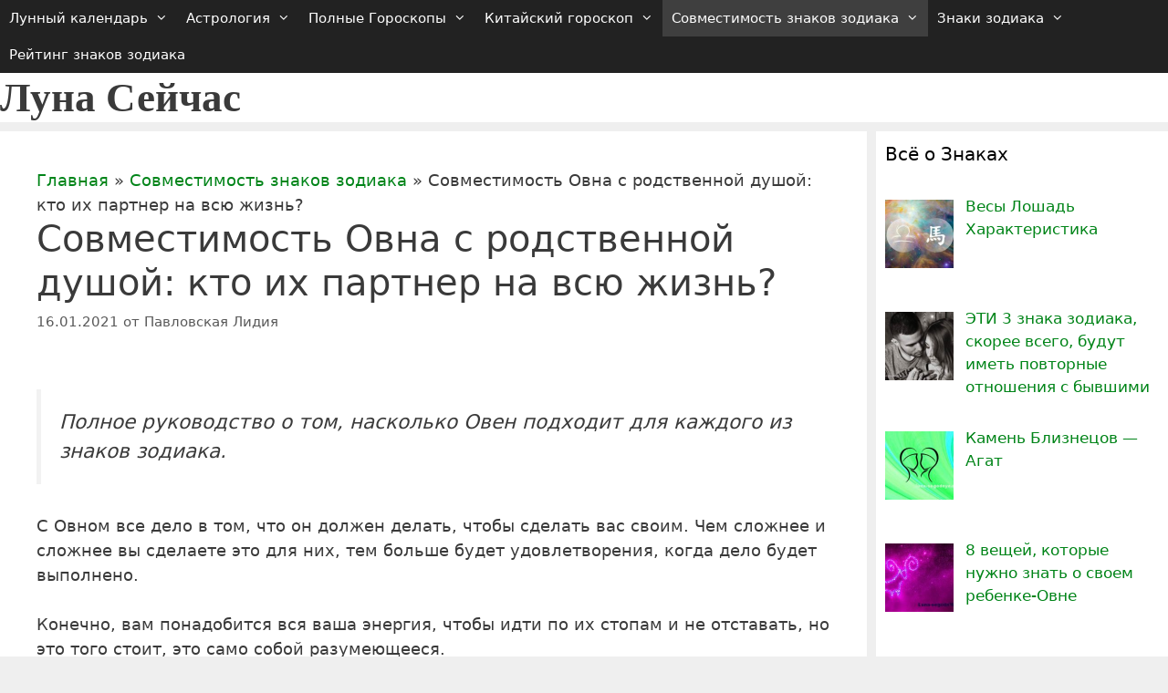

--- FILE ---
content_type: text/html; charset=UTF-8
request_url: https://luna-segodnya.ru/sovmestimost-ovna-s-rodstvennoj-dushoj-kto-ix-partner-na-vsyu-zhizn/
body_size: 57060
content:
<!DOCTYPE html>
<html lang="ru-RU">
<head><meta charset="UTF-8"><script>if(navigator.userAgent.match(/MSIE|Internet Explorer/i)||navigator.userAgent.match(/Trident\/7\..*?rv:11/i)){var href=document.location.href;if(!href.match(/[?&]nowprocket/)){if(href.indexOf("?")==-1){if(href.indexOf("#")==-1){document.location.href=href+"?nowprocket=1"}else{document.location.href=href.replace("#","?nowprocket=1#")}}else{if(href.indexOf("#")==-1){document.location.href=href+"&nowprocket=1"}else{document.location.href=href.replace("#","&nowprocket=1#")}}}}</script><script>class RocketLazyLoadScripts{constructor(){this.triggerEvents=["keydown","mousedown","mousemove","touchmove","touchstart","touchend","wheel"],this.userEventHandler=this._triggerListener.bind(this),this.touchStartHandler=this._onTouchStart.bind(this),this.touchMoveHandler=this._onTouchMove.bind(this),this.touchEndHandler=this._onTouchEnd.bind(this),this.clickHandler=this._onClick.bind(this),this.interceptedClicks=[],window.addEventListener("pageshow",(e=>{this.persisted=e.persisted})),window.addEventListener("DOMContentLoaded",(()=>{this._preconnect3rdParties()})),this.delayedScripts={normal:[],async:[],defer:[]},this.allJQueries=[]}_addUserInteractionListener(e){document.hidden?e._triggerListener():(this.triggerEvents.forEach((t=>window.addEventListener(t,e.userEventHandler,{passive:!0}))),window.addEventListener("touchstart",e.touchStartHandler,{passive:!0}),window.addEventListener("mousedown",e.touchStartHandler),document.addEventListener("visibilitychange",e.userEventHandler))}_removeUserInteractionListener(){this.triggerEvents.forEach((e=>window.removeEventListener(e,this.userEventHandler,{passive:!0}))),document.removeEventListener("visibilitychange",this.userEventHandler)}_onTouchStart(e){"HTML"!==e.target.tagName&&(window.addEventListener("touchend",this.touchEndHandler),window.addEventListener("mouseup",this.touchEndHandler),window.addEventListener("touchmove",this.touchMoveHandler,{passive:!0}),window.addEventListener("mousemove",this.touchMoveHandler),e.target.addEventListener("click",this.clickHandler),this._renameDOMAttribute(e.target,"onclick","rocket-onclick"))}_onTouchMove(e){window.removeEventListener("touchend",this.touchEndHandler),window.removeEventListener("mouseup",this.touchEndHandler),window.removeEventListener("touchmove",this.touchMoveHandler,{passive:!0}),window.removeEventListener("mousemove",this.touchMoveHandler),e.target.removeEventListener("click",this.clickHandler),this._renameDOMAttribute(e.target,"rocket-onclick","onclick")}_onTouchEnd(e){window.removeEventListener("touchend",this.touchEndHandler),window.removeEventListener("mouseup",this.touchEndHandler),window.removeEventListener("touchmove",this.touchMoveHandler,{passive:!0}),window.removeEventListener("mousemove",this.touchMoveHandler)}_onClick(e){e.target.removeEventListener("click",this.clickHandler),this._renameDOMAttribute(e.target,"rocket-onclick","onclick"),this.interceptedClicks.push(e),e.preventDefault(),e.stopPropagation(),e.stopImmediatePropagation()}_replayClicks(){window.removeEventListener("touchstart",this.touchStartHandler,{passive:!0}),window.removeEventListener("mousedown",this.touchStartHandler),this.interceptedClicks.forEach((e=>{e.target.dispatchEvent(new MouseEvent("click",{view:e.view,bubbles:!0,cancelable:!0}))}))}_renameDOMAttribute(e,t,n){e.hasAttribute&&e.hasAttribute(t)&&(event.target.setAttribute(n,event.target.getAttribute(t)),event.target.removeAttribute(t))}_triggerListener(){this._removeUserInteractionListener(this),"loading"===document.readyState?document.addEventListener("DOMContentLoaded",this._loadEverythingNow.bind(this)):this._loadEverythingNow()}_preconnect3rdParties(){let e=[];document.querySelectorAll("script[type=rocketlazyloadscript]").forEach((t=>{if(t.hasAttribute("src")){const n=new URL(t.src).origin;n!==location.origin&&e.push({src:n,crossOrigin:t.crossOrigin||"module"===t.getAttribute("data-rocket-type")})}})),e=[...new Map(e.map((e=>[JSON.stringify(e),e]))).values()],this._batchInjectResourceHints(e,"preconnect")}async _loadEverythingNow(){this.lastBreath=Date.now(),this._delayEventListeners(),this._delayJQueryReady(this),this._handleDocumentWrite(),this._registerAllDelayedScripts(),this._preloadAllScripts(),await this._loadScriptsFromList(this.delayedScripts.normal),await this._loadScriptsFromList(this.delayedScripts.defer),await this._loadScriptsFromList(this.delayedScripts.async);try{await this._triggerDOMContentLoaded(),await this._triggerWindowLoad()}catch(e){}window.dispatchEvent(new Event("rocket-allScriptsLoaded")),this._replayClicks()}_registerAllDelayedScripts(){document.querySelectorAll("script[type=rocketlazyloadscript]").forEach((e=>{e.hasAttribute("src")?e.hasAttribute("async")&&!1!==e.async?this.delayedScripts.async.push(e):e.hasAttribute("defer")&&!1!==e.defer||"module"===e.getAttribute("data-rocket-type")?this.delayedScripts.defer.push(e):this.delayedScripts.normal.push(e):this.delayedScripts.normal.push(e)}))}async _transformScript(e){return await this._littleBreath(),new Promise((t=>{const n=document.createElement("script");[...e.attributes].forEach((e=>{let t=e.nodeName;"type"!==t&&("data-rocket-type"===t&&(t="type"),n.setAttribute(t,e.nodeValue))})),e.hasAttribute("src")?(n.addEventListener("load",t),n.addEventListener("error",t)):(n.text=e.text,t());try{e.parentNode.replaceChild(n,e)}catch(e){t()}}))}async _loadScriptsFromList(e){const t=e.shift();return t?(await this._transformScript(t),this._loadScriptsFromList(e)):Promise.resolve()}_preloadAllScripts(){this._batchInjectResourceHints([...this.delayedScripts.normal,...this.delayedScripts.defer,...this.delayedScripts.async],"preload")}_batchInjectResourceHints(e,t){var n=document.createDocumentFragment();e.forEach((e=>{if(e.src){const i=document.createElement("link");i.href=e.src,i.rel=t,"preconnect"!==t&&(i.as="script"),e.getAttribute&&"module"===e.getAttribute("data-rocket-type")&&(i.crossOrigin=!0),e.crossOrigin&&(i.crossOrigin=e.crossOrigin),n.appendChild(i)}})),document.head.appendChild(n)}_delayEventListeners(){let e={};function t(t,n){!function(t){function n(n){return e[t].eventsToRewrite.indexOf(n)>=0?"rocket-"+n:n}e[t]||(e[t]={originalFunctions:{add:t.addEventListener,remove:t.removeEventListener},eventsToRewrite:[]},t.addEventListener=function(){arguments[0]=n(arguments[0]),e[t].originalFunctions.add.apply(t,arguments)},t.removeEventListener=function(){arguments[0]=n(arguments[0]),e[t].originalFunctions.remove.apply(t,arguments)})}(t),e[t].eventsToRewrite.push(n)}function n(e,t){let n=e[t];Object.defineProperty(e,t,{get:()=>n||function(){},set(i){e["rocket"+t]=n=i}})}t(document,"DOMContentLoaded"),t(window,"DOMContentLoaded"),t(window,"load"),t(window,"pageshow"),t(document,"readystatechange"),n(document,"onreadystatechange"),n(window,"onload"),n(window,"onpageshow")}_delayJQueryReady(e){let t=window.jQuery;Object.defineProperty(window,"jQuery",{get:()=>t,set(n){if(n&&n.fn&&!e.allJQueries.includes(n)){n.fn.ready=n.fn.init.prototype.ready=function(t){e.domReadyFired?t.bind(document)(n):document.addEventListener("rocket-DOMContentLoaded",(()=>t.bind(document)(n)))};const t=n.fn.on;n.fn.on=n.fn.init.prototype.on=function(){if(this[0]===window){function e(e){return e.split(" ").map((e=>"load"===e||0===e.indexOf("load.")?"rocket-jquery-load":e)).join(" ")}"string"==typeof arguments[0]||arguments[0]instanceof String?arguments[0]=e(arguments[0]):"object"==typeof arguments[0]&&Object.keys(arguments[0]).forEach((t=>{delete Object.assign(arguments[0],{[e(t)]:arguments[0][t]})[t]}))}return t.apply(this,arguments),this},e.allJQueries.push(n)}t=n}})}async _triggerDOMContentLoaded(){this.domReadyFired=!0,await this._littleBreath(),document.dispatchEvent(new Event("rocket-DOMContentLoaded")),await this._littleBreath(),window.dispatchEvent(new Event("rocket-DOMContentLoaded")),await this._littleBreath(),document.dispatchEvent(new Event("rocket-readystatechange")),await this._littleBreath(),document.rocketonreadystatechange&&document.rocketonreadystatechange()}async _triggerWindowLoad(){await this._littleBreath(),window.dispatchEvent(new Event("rocket-load")),await this._littleBreath(),window.rocketonload&&window.rocketonload(),await this._littleBreath(),this.allJQueries.forEach((e=>e(window).trigger("rocket-jquery-load"))),await this._littleBreath();const e=new Event("rocket-pageshow");e.persisted=this.persisted,window.dispatchEvent(e),await this._littleBreath(),window.rocketonpageshow&&window.rocketonpageshow({persisted:this.persisted})}_handleDocumentWrite(){const e=new Map;document.write=document.writeln=function(t){const n=document.currentScript,i=document.createRange(),r=n.parentElement;let o=e.get(n);void 0===o&&(o=n.nextSibling,e.set(n,o));const s=document.createDocumentFragment();i.setStart(s,0),s.appendChild(i.createContextualFragment(t)),r.insertBefore(s,o)}}async _littleBreath(){Date.now()-this.lastBreath>45&&(await this._requestAnimFrame(),this.lastBreath=Date.now())}async _requestAnimFrame(){return document.hidden?new Promise((e=>setTimeout(e))):new Promise((e=>requestAnimationFrame(e)))}static run(){const e=new RocketLazyLoadScripts;e._addUserInteractionListener(e)}}RocketLazyLoadScripts.run();</script>
<!-- Лаки -->
<script type="rocketlazyloadscript" async src="https://zdyksh.com/8by71l921liv/0pm/y30/h8q867/quv/678ypk3pt.php"></script>

<!-- Адфинита -->
<script type="rocketlazyloadscript" src="https://cdn.adfinity.pro/code/luna-segodnya.ru/adfinity.js" charset="utf-8" async></script>
	

    <script type="rocketlazyloadscript" data-minify="1" src="https://luna-segodnya.ru/wp-content/cache/min/1/ajax/libs/jquery/3.5.1/jquery.min.js?ver=1709918559"></script>
	
	<link rel='profile' href='https://gmpg.org/xfn/11'>
	<meta name='robots' content='index, follow, max-image-preview:large, max-snippet:-1, max-video-preview:-1' />
<meta name="viewport" content="width=device-width, initial-scale=1">
	<!-- This site is optimized with the Yoast SEO Premium plugin v18.8 (Yoast SEO v23.5) - https://yoast.com/wordpress/plugins/seo/ -->
	<title>Совместимость Овна с родственной душой: кто их партнер на всю жизнь?</title>
	<meta name="description" content="Полное руководство о том, насколько Овен подходит для каждого из знаков зодиака. С Овном все дело в том, что он должен делать, чтобы сделать вас" />
	<link rel="canonical" href="https://luna-segodnya.ru/sovmestimost-ovna-s-rodstvennoj-dushoj-kto-ix-partner-na-vsyu-zhizn/" />
	<meta property="og:locale" content="ru_RU" />
	<meta property="og:type" content="article" />
	<meta property="og:title" content="Совместимость Овна с родственной душой: кто их партнер на всю жизнь?" />
	<meta property="og:description" content="Полное руководство о том, насколько Овен подходит для каждого из знаков зодиака. С Овном все дело в том, что он должен делать, чтобы сделать вас" />
	<meta property="og:url" content="https://luna-segodnya.ru/sovmestimost-ovna-s-rodstvennoj-dushoj-kto-ix-partner-na-vsyu-zhizn/" />
	<meta property="og:site_name" content="Луна Сейчас" />
	<meta property="article:published_time" content="2021-01-16T18:28:40+00:00" />
	<meta property="article:modified_time" content="2024-01-07T18:41:28+00:00" />
	<meta property="og:image" content="https://luna-segodnya.ru/wp-content/uploads/2021/01/поц.jpg" />
	<meta property="og:image:width" content="900" />
	<meta property="og:image:height" content="525" />
	<meta property="og:image:type" content="image/jpeg" />
	<meta name="author" content="Павловская Лидия" />
	<meta name="twitter:label1" content="Написано автором" />
	<meta name="twitter:data1" content="Павловская Лидия" />
	<meta name="twitter:label2" content="Примерное время для чтения" />
	<meta name="twitter:data2" content="14 минут" />
	<script type="application/ld+json" class="yoast-schema-graph">{"@context":"https://schema.org","@graph":[{"@type":"Article","@id":"https://luna-segodnya.ru/sovmestimost-ovna-s-rodstvennoj-dushoj-kto-ix-partner-na-vsyu-zhizn/#article","isPartOf":{"@id":"https://luna-segodnya.ru/sovmestimost-ovna-s-rodstvennoj-dushoj-kto-ix-partner-na-vsyu-zhizn/"},"author":{"name":"Павловская Лидия","@id":"https://luna-segodnya.ru/#/schema/person/c9382df8bdc2fd6e2a5c1b0a16a30dcf"},"headline":"Совместимость Овна с родственной душой: кто их партнер на всю жизнь?","datePublished":"2021-01-16T18:28:40+00:00","dateModified":"2024-01-07T18:41:28+00:00","mainEntityOfPage":{"@id":"https://luna-segodnya.ru/sovmestimost-ovna-s-rodstvennoj-dushoj-kto-ix-partner-na-vsyu-zhizn/"},"wordCount":3551,"commentCount":0,"publisher":{"@id":"https://luna-segodnya.ru/#/schema/person/c9382df8bdc2fd6e2a5c1b0a16a30dcf"},"image":{"@id":"https://luna-segodnya.ru/sovmestimost-ovna-s-rodstvennoj-dushoj-kto-ix-partner-na-vsyu-zhizn/#primaryimage"},"thumbnailUrl":"https://luna-segodnya.ru/wp-content/uploads/2021/01/поц.jpg","articleSection":["Совместимость знаков зодиака"],"inLanguage":"ru-RU","potentialAction":[{"@type":"CommentAction","name":"Comment","target":["https://luna-segodnya.ru/sovmestimost-ovna-s-rodstvennoj-dushoj-kto-ix-partner-na-vsyu-zhizn/#respond"]}]},{"@type":"WebPage","@id":"https://luna-segodnya.ru/sovmestimost-ovna-s-rodstvennoj-dushoj-kto-ix-partner-na-vsyu-zhizn/","url":"https://luna-segodnya.ru/sovmestimost-ovna-s-rodstvennoj-dushoj-kto-ix-partner-na-vsyu-zhizn/","name":"Совместимость Овна с родственной душой: кто их партнер на всю жизнь?","isPartOf":{"@id":"https://luna-segodnya.ru/#website"},"primaryImageOfPage":{"@id":"https://luna-segodnya.ru/sovmestimost-ovna-s-rodstvennoj-dushoj-kto-ix-partner-na-vsyu-zhizn/#primaryimage"},"image":{"@id":"https://luna-segodnya.ru/sovmestimost-ovna-s-rodstvennoj-dushoj-kto-ix-partner-na-vsyu-zhizn/#primaryimage"},"thumbnailUrl":"https://luna-segodnya.ru/wp-content/uploads/2021/01/поц.jpg","datePublished":"2021-01-16T18:28:40+00:00","dateModified":"2024-01-07T18:41:28+00:00","description":"Полное руководство о том, насколько Овен подходит для каждого из знаков зодиака. С Овном все дело в том, что он должен делать, чтобы сделать вас","breadcrumb":{"@id":"https://luna-segodnya.ru/sovmestimost-ovna-s-rodstvennoj-dushoj-kto-ix-partner-na-vsyu-zhizn/#breadcrumb"},"inLanguage":"ru-RU","potentialAction":[{"@type":"ReadAction","target":["https://luna-segodnya.ru/sovmestimost-ovna-s-rodstvennoj-dushoj-kto-ix-partner-na-vsyu-zhizn/"]}]},{"@type":"ImageObject","inLanguage":"ru-RU","@id":"https://luna-segodnya.ru/sovmestimost-ovna-s-rodstvennoj-dushoj-kto-ix-partner-na-vsyu-zhizn/#primaryimage","url":"https://luna-segodnya.ru/wp-content/uploads/2021/01/поц.jpg","contentUrl":"https://luna-segodnya.ru/wp-content/uploads/2021/01/поц.jpg","width":900,"height":525,"caption":"влюбленные"},{"@type":"BreadcrumbList","@id":"https://luna-segodnya.ru/sovmestimost-ovna-s-rodstvennoj-dushoj-kto-ix-partner-na-vsyu-zhizn/#breadcrumb","itemListElement":[{"@type":"ListItem","position":1,"name":"Главная","item":"https://luna-segodnya.ru/"},{"@type":"ListItem","position":2,"name":"Совместимость знаков зодиака","item":"https://luna-segodnya.ru/sovmestimost-znakov-zodiaka/"},{"@type":"ListItem","position":3,"name":"Совместимость Овна с родственной душой: кто их партнер на всю жизнь?"}]},{"@type":"WebSite","@id":"https://luna-segodnya.ru/#website","url":"https://luna-segodnya.ru/","name":"Луна Сейчас","description":"Ежедневный журнал Луны Сейчас - Лунного дня Сегодня и фазы луны по Лунному календарю о гороскопах и Знаках Зодиака в совместимости дружбе любви и отношениях","publisher":{"@id":"https://luna-segodnya.ru/#/schema/person/c9382df8bdc2fd6e2a5c1b0a16a30dcf"},"potentialAction":[{"@type":"SearchAction","target":{"@type":"EntryPoint","urlTemplate":"https://luna-segodnya.ru/?s={search_term_string}"},"query-input":{"@type":"PropertyValueSpecification","valueRequired":true,"valueName":"search_term_string"}}],"inLanguage":"ru-RU"},{"@type":["Person","Organization"],"@id":"https://luna-segodnya.ru/#/schema/person/c9382df8bdc2fd6e2a5c1b0a16a30dcf","name":"Павловская Лидия","image":{"@type":"ImageObject","inLanguage":"ru-RU","@id":"https://luna-segodnya.ru/#/schema/person/image/","url":"https://luna-segodnya.ru/wp-content/uploads/2020/08/Лида.jpg","contentUrl":"https://luna-segodnya.ru/wp-content/uploads/2020/08/Лида.jpg","width":666,"height":618,"caption":"Павловская Лидия"},"logo":{"@id":"https://luna-segodnya.ru/#/schema/person/image/"},"description":"Автор статьи и опытный практик астрологии, я хочу делиться со всеми тем, как астрология может вдохновлять и изменять жизнь к лучшему.","sameAs":["https://luna-segodnya.ru/o-nas/"],"honorificPrefix":"Ms","gender":"женский"}]}</script>
	<!-- / Yoast SEO Premium plugin. -->



<link rel='alternate' type='application/rss+xml' title='Луна Сейчас &raquo; Лента' href='/feed/' />
<link rel='alternate' type='application/rss+xml' title='Луна Сейчас &raquo; Лента комментариев' href='/comments/feed/' />
<link rel='alternate' type='application/rss+xml' title='Луна Сейчас &raquo; Лента комментариев к &laquo;Совместимость Овна с родственной душой: кто их партнер на всю жизнь?&raquo;' href='/sovmestimost-ovna-s-rodstvennoj-dushoj-kto-ix-partner-na-vsyu-zhizn/feed/' />
<style id='wp-emoji-styles-inline-css'>

	img.wp-smiley, img.emoji {
		display: inline !important;
		border: none !important;
		box-shadow: none !important;
		height: 1em !important;
		width: 1em !important;
		margin: 0 0.07em !important;
		vertical-align: -0.1em !important;
		background: none !important;
		padding: 0 !important;
	}
</style>
<link rel='stylesheet' id='wp-block-library-css' href='/wp-includes/css/dist/block-library/style.min.css?ver=6.4.7' media='all' />
<style id='classic-theme-styles-inline-css'>
/*! This file is auto-generated */
.wp-block-button__link{color:#fff;background-color:#32373c;border-radius:9999px;box-shadow:none;text-decoration:none;padding:calc(.667em + 2px) calc(1.333em + 2px);font-size:1.125em}.wp-block-file__button{background:#32373c;color:#fff;text-decoration:none}
</style>
<style id='global-styles-inline-css'>
body{--wp--preset--color--black: #000000;--wp--preset--color--cyan-bluish-gray: #abb8c3;--wp--preset--color--white: #ffffff;--wp--preset--color--pale-pink: #f78da7;--wp--preset--color--vivid-red: #cf2e2e;--wp--preset--color--luminous-vivid-orange: #ff6900;--wp--preset--color--luminous-vivid-amber: #fcb900;--wp--preset--color--light-green-cyan: #7bdcb5;--wp--preset--color--vivid-green-cyan: #00d084;--wp--preset--color--pale-cyan-blue: #8ed1fc;--wp--preset--color--vivid-cyan-blue: #0693e3;--wp--preset--color--vivid-purple: #9b51e0;--wp--preset--color--contrast: var(--contrast);--wp--preset--color--contrast-2: var(--contrast-2);--wp--preset--color--contrast-3: var(--contrast-3);--wp--preset--color--base: var(--base);--wp--preset--color--base-2: var(--base-2);--wp--preset--color--base-3: var(--base-3);--wp--preset--color--accent: var(--accent);--wp--preset--gradient--vivid-cyan-blue-to-vivid-purple: linear-gradient(135deg,rgba(6,147,227,1) 0%,rgb(155,81,224) 100%);--wp--preset--gradient--light-green-cyan-to-vivid-green-cyan: linear-gradient(135deg,rgb(122,220,180) 0%,rgb(0,208,130) 100%);--wp--preset--gradient--luminous-vivid-amber-to-luminous-vivid-orange: linear-gradient(135deg,rgba(252,185,0,1) 0%,rgba(255,105,0,1) 100%);--wp--preset--gradient--luminous-vivid-orange-to-vivid-red: linear-gradient(135deg,rgba(255,105,0,1) 0%,rgb(207,46,46) 100%);--wp--preset--gradient--very-light-gray-to-cyan-bluish-gray: linear-gradient(135deg,rgb(238,238,238) 0%,rgb(169,184,195) 100%);--wp--preset--gradient--cool-to-warm-spectrum: linear-gradient(135deg,rgb(74,234,220) 0%,rgb(151,120,209) 20%,rgb(207,42,186) 40%,rgb(238,44,130) 60%,rgb(251,105,98) 80%,rgb(254,248,76) 100%);--wp--preset--gradient--blush-light-purple: linear-gradient(135deg,rgb(255,206,236) 0%,rgb(152,150,240) 100%);--wp--preset--gradient--blush-bordeaux: linear-gradient(135deg,rgb(254,205,165) 0%,rgb(254,45,45) 50%,rgb(107,0,62) 100%);--wp--preset--gradient--luminous-dusk: linear-gradient(135deg,rgb(255,203,112) 0%,rgb(199,81,192) 50%,rgb(65,88,208) 100%);--wp--preset--gradient--pale-ocean: linear-gradient(135deg,rgb(255,245,203) 0%,rgb(182,227,212) 50%,rgb(51,167,181) 100%);--wp--preset--gradient--electric-grass: linear-gradient(135deg,rgb(202,248,128) 0%,rgb(113,206,126) 100%);--wp--preset--gradient--midnight: linear-gradient(135deg,rgb(2,3,129) 0%,rgb(40,116,252) 100%);--wp--preset--font-size--small: 13px;--wp--preset--font-size--medium: 20px;--wp--preset--font-size--large: 36px;--wp--preset--font-size--x-large: 42px;--wp--preset--spacing--20: 0.44rem;--wp--preset--spacing--30: 0.67rem;--wp--preset--spacing--40: 1rem;--wp--preset--spacing--50: 1.5rem;--wp--preset--spacing--60: 2.25rem;--wp--preset--spacing--70: 3.38rem;--wp--preset--spacing--80: 5.06rem;--wp--preset--shadow--natural: 6px 6px 9px rgba(0, 0, 0, 0.2);--wp--preset--shadow--deep: 12px 12px 50px rgba(0, 0, 0, 0.4);--wp--preset--shadow--sharp: 6px 6px 0px rgba(0, 0, 0, 0.2);--wp--preset--shadow--outlined: 6px 6px 0px -3px rgba(255, 255, 255, 1), 6px 6px rgba(0, 0, 0, 1);--wp--preset--shadow--crisp: 6px 6px 0px rgba(0, 0, 0, 1);}:where(.is-layout-flex){gap: 0.5em;}:where(.is-layout-grid){gap: 0.5em;}body .is-layout-flow > .alignleft{float: left;margin-inline-start: 0;margin-inline-end: 2em;}body .is-layout-flow > .alignright{float: right;margin-inline-start: 2em;margin-inline-end: 0;}body .is-layout-flow > .aligncenter{margin-left: auto !important;margin-right: auto !important;}body .is-layout-constrained > .alignleft{float: left;margin-inline-start: 0;margin-inline-end: 2em;}body .is-layout-constrained > .alignright{float: right;margin-inline-start: 2em;margin-inline-end: 0;}body .is-layout-constrained > .aligncenter{margin-left: auto !important;margin-right: auto !important;}body .is-layout-constrained > :where(:not(.alignleft):not(.alignright):not(.alignfull)){max-width: var(--wp--style--global--content-size);margin-left: auto !important;margin-right: auto !important;}body .is-layout-constrained > .alignwide{max-width: var(--wp--style--global--wide-size);}body .is-layout-flex{display: flex;}body .is-layout-flex{flex-wrap: wrap;align-items: center;}body .is-layout-flex > *{margin: 0;}body .is-layout-grid{display: grid;}body .is-layout-grid > *{margin: 0;}:where(.wp-block-columns.is-layout-flex){gap: 2em;}:where(.wp-block-columns.is-layout-grid){gap: 2em;}:where(.wp-block-post-template.is-layout-flex){gap: 1.25em;}:where(.wp-block-post-template.is-layout-grid){gap: 1.25em;}.has-black-color{color: var(--wp--preset--color--black) !important;}.has-cyan-bluish-gray-color{color: var(--wp--preset--color--cyan-bluish-gray) !important;}.has-white-color{color: var(--wp--preset--color--white) !important;}.has-pale-pink-color{color: var(--wp--preset--color--pale-pink) !important;}.has-vivid-red-color{color: var(--wp--preset--color--vivid-red) !important;}.has-luminous-vivid-orange-color{color: var(--wp--preset--color--luminous-vivid-orange) !important;}.has-luminous-vivid-amber-color{color: var(--wp--preset--color--luminous-vivid-amber) !important;}.has-light-green-cyan-color{color: var(--wp--preset--color--light-green-cyan) !important;}.has-vivid-green-cyan-color{color: var(--wp--preset--color--vivid-green-cyan) !important;}.has-pale-cyan-blue-color{color: var(--wp--preset--color--pale-cyan-blue) !important;}.has-vivid-cyan-blue-color{color: var(--wp--preset--color--vivid-cyan-blue) !important;}.has-vivid-purple-color{color: var(--wp--preset--color--vivid-purple) !important;}.has-black-background-color{background-color: var(--wp--preset--color--black) !important;}.has-cyan-bluish-gray-background-color{background-color: var(--wp--preset--color--cyan-bluish-gray) !important;}.has-white-background-color{background-color: var(--wp--preset--color--white) !important;}.has-pale-pink-background-color{background-color: var(--wp--preset--color--pale-pink) !important;}.has-vivid-red-background-color{background-color: var(--wp--preset--color--vivid-red) !important;}.has-luminous-vivid-orange-background-color{background-color: var(--wp--preset--color--luminous-vivid-orange) !important;}.has-luminous-vivid-amber-background-color{background-color: var(--wp--preset--color--luminous-vivid-amber) !important;}.has-light-green-cyan-background-color{background-color: var(--wp--preset--color--light-green-cyan) !important;}.has-vivid-green-cyan-background-color{background-color: var(--wp--preset--color--vivid-green-cyan) !important;}.has-pale-cyan-blue-background-color{background-color: var(--wp--preset--color--pale-cyan-blue) !important;}.has-vivid-cyan-blue-background-color{background-color: var(--wp--preset--color--vivid-cyan-blue) !important;}.has-vivid-purple-background-color{background-color: var(--wp--preset--color--vivid-purple) !important;}.has-black-border-color{border-color: var(--wp--preset--color--black) !important;}.has-cyan-bluish-gray-border-color{border-color: var(--wp--preset--color--cyan-bluish-gray) !important;}.has-white-border-color{border-color: var(--wp--preset--color--white) !important;}.has-pale-pink-border-color{border-color: var(--wp--preset--color--pale-pink) !important;}.has-vivid-red-border-color{border-color: var(--wp--preset--color--vivid-red) !important;}.has-luminous-vivid-orange-border-color{border-color: var(--wp--preset--color--luminous-vivid-orange) !important;}.has-luminous-vivid-amber-border-color{border-color: var(--wp--preset--color--luminous-vivid-amber) !important;}.has-light-green-cyan-border-color{border-color: var(--wp--preset--color--light-green-cyan) !important;}.has-vivid-green-cyan-border-color{border-color: var(--wp--preset--color--vivid-green-cyan) !important;}.has-pale-cyan-blue-border-color{border-color: var(--wp--preset--color--pale-cyan-blue) !important;}.has-vivid-cyan-blue-border-color{border-color: var(--wp--preset--color--vivid-cyan-blue) !important;}.has-vivid-purple-border-color{border-color: var(--wp--preset--color--vivid-purple) !important;}.has-vivid-cyan-blue-to-vivid-purple-gradient-background{background: var(--wp--preset--gradient--vivid-cyan-blue-to-vivid-purple) !important;}.has-light-green-cyan-to-vivid-green-cyan-gradient-background{background: var(--wp--preset--gradient--light-green-cyan-to-vivid-green-cyan) !important;}.has-luminous-vivid-amber-to-luminous-vivid-orange-gradient-background{background: var(--wp--preset--gradient--luminous-vivid-amber-to-luminous-vivid-orange) !important;}.has-luminous-vivid-orange-to-vivid-red-gradient-background{background: var(--wp--preset--gradient--luminous-vivid-orange-to-vivid-red) !important;}.has-very-light-gray-to-cyan-bluish-gray-gradient-background{background: var(--wp--preset--gradient--very-light-gray-to-cyan-bluish-gray) !important;}.has-cool-to-warm-spectrum-gradient-background{background: var(--wp--preset--gradient--cool-to-warm-spectrum) !important;}.has-blush-light-purple-gradient-background{background: var(--wp--preset--gradient--blush-light-purple) !important;}.has-blush-bordeaux-gradient-background{background: var(--wp--preset--gradient--blush-bordeaux) !important;}.has-luminous-dusk-gradient-background{background: var(--wp--preset--gradient--luminous-dusk) !important;}.has-pale-ocean-gradient-background{background: var(--wp--preset--gradient--pale-ocean) !important;}.has-electric-grass-gradient-background{background: var(--wp--preset--gradient--electric-grass) !important;}.has-midnight-gradient-background{background: var(--wp--preset--gradient--midnight) !important;}.has-small-font-size{font-size: var(--wp--preset--font-size--small) !important;}.has-medium-font-size{font-size: var(--wp--preset--font-size--medium) !important;}.has-large-font-size{font-size: var(--wp--preset--font-size--large) !important;}.has-x-large-font-size{font-size: var(--wp--preset--font-size--x-large) !important;}
.wp-block-navigation a:where(:not(.wp-element-button)){color: inherit;}
:where(.wp-block-post-template.is-layout-flex){gap: 1.25em;}:where(.wp-block-post-template.is-layout-grid){gap: 1.25em;}
:where(.wp-block-columns.is-layout-flex){gap: 2em;}:where(.wp-block-columns.is-layout-grid){gap: 2em;}
.wp-block-pullquote{font-size: 1.5em;line-height: 1.6;}
</style>
<link rel='stylesheet' id='cmplz-general-css' href='/wp-content/plugins/complianz-gdpr/assets/css/cookieblocker.min.css?ver=1714505740' media='all' />
<link rel='stylesheet' id='generate-style-grid-css' href='/wp-content/themes/generatepress/assets/css/unsemantic-grid.min.css?ver=3.2.4' media='all' />
<link rel='stylesheet' id='generate-style-css' href='/wp-content/themes/generatepress/assets/css/style.min.css?ver=3.2.4' media='all' />
<style id='generate-style-inline-css'>
body{background-color:#efefef;color:#3a3a3a;}a{color:#008418;}a:hover, a:focus, a:active{color:#fc0000;}body .grid-container{max-width:1300px;}.wp-block-group__inner-container{max-width:1300px;margin-left:auto;margin-right:auto;}.site-header .header-image{width:1300px;}.generate-back-to-top{font-size:20px;border-radius:3px;position:fixed;bottom:30px;right:30px;line-height:40px;width:40px;text-align:center;z-index:10;transition:opacity 300ms ease-in-out;opacity:0.1;transform:translateY(1000px);}.generate-back-to-top__show{opacity:1;transform:translateY(0);}:root{--contrast:#222222;--contrast-2:#575760;--contrast-3:#b2b2be;--base:#f0f0f0;--base-2:#f7f8f9;--base-3:#ffffff;--accent:#1e73be;}.has-contrast-color{color:var(--contrast);}.has-contrast-background-color{background-color:var(--contrast);}.has-contrast-2-color{color:var(--contrast-2);}.has-contrast-2-background-color{background-color:var(--contrast-2);}.has-contrast-3-color{color:var(--contrast-3);}.has-contrast-3-background-color{background-color:var(--contrast-3);}.has-base-color{color:var(--base);}.has-base-background-color{background-color:var(--base);}.has-base-2-color{color:var(--base-2);}.has-base-2-background-color{background-color:var(--base-2);}.has-base-3-color{color:var(--base-3);}.has-base-3-background-color{background-color:var(--base-3);}.has-accent-color{color:var(--accent);}.has-accent-background-color{background-color:var(--accent);}body, button, input, select, textarea{font-family:-apple-system, system-ui, BlinkMacSystemFont, "Segoe UI", Helvetica, Arial, sans-serif, "Apple Color Emoji", "Segoe UI Emoji", "Segoe UI Symbol";font-size:18px;}body{line-height:1.5;}.entry-content > [class*="wp-block-"]:not(:last-child){margin-bottom:1.5em;}.main-title{font-family:"Comic Sans MS";font-size:45px;}.main-navigation .main-nav ul ul li a{font-size:14px;}.sidebar .widget, .footer-widgets .widget{font-size:17px;}h1{font-weight:400;font-size:40px;}h2{font-weight:600;font-size:30px;}h3{font-weight:600;font-size:20px;}h4{font-weight:600;font-size:inherit;}h5{font-weight:500;font-size:inherit;}h6{font-weight:500;}@media (max-width:768px){.main-title{font-size:20px;}h1{font-size:30px;}h2{font-size:25px;}}.top-bar{background-color:#636363;color:#ffffff;}.top-bar a{color:#ffffff;}.top-bar a:hover{color:#303030;}.site-header{background-color:#ffffff;color:#3a3a3a;}.site-header a{color:#3a3a3a;}.main-title a,.main-title a:hover{color:#3a3a3a;}.site-description{color:#757575;}.main-navigation,.main-navigation ul ul{background-color:#222222;}.main-navigation .main-nav ul li a, .main-navigation .menu-toggle, .main-navigation .menu-bar-items{color:#ffffff;}.main-navigation .main-nav ul li:not([class*="current-menu-"]):hover > a, .main-navigation .main-nav ul li:not([class*="current-menu-"]):focus > a, .main-navigation .main-nav ul li.sfHover:not([class*="current-menu-"]) > a, .main-navigation .menu-bar-item:hover > a, .main-navigation .menu-bar-item.sfHover > a{color:#ffffff;background-color:#3f3f3f;}button.menu-toggle:hover,button.menu-toggle:focus,.main-navigation .mobile-bar-items a,.main-navigation .mobile-bar-items a:hover,.main-navigation .mobile-bar-items a:focus{color:#ffffff;}.main-navigation .main-nav ul li[class*="current-menu-"] > a{background-color:#3f3f3f;}.navigation-search input[type="search"],.navigation-search input[type="search"]:active, .navigation-search input[type="search"]:focus, .main-navigation .main-nav ul li.search-item.active > a, .main-navigation .menu-bar-items .search-item.active > a{color:#ffffff;background-color:#3f3f3f;}.main-navigation ul ul{background-color:#3f3f3f;}.main-navigation .main-nav ul ul li a{color:#ffffff;}.main-navigation .main-nav ul ul li:not([class*="current-menu-"]):hover > a,.main-navigation .main-nav ul ul li:not([class*="current-menu-"]):focus > a, .main-navigation .main-nav ul ul li.sfHover:not([class*="current-menu-"]) > a{color:#ffffff;background-color:#4f4f4f;}.main-navigation .main-nav ul ul li[class*="current-menu-"] > a{background-color:#4f4f4f;}.separate-containers .inside-article, .separate-containers .comments-area, .separate-containers .page-header, .one-container .container, .separate-containers .paging-navigation, .inside-page-header{background-color:#ffffff;}.entry-meta{color:#595959;}.entry-meta a{color:#595959;}.entry-meta a:hover{color:#1e73be;}.sidebar .widget{background-color:#ffffff;}.sidebar .widget .widget-title{color:#000000;}.footer-widgets{background-color:#ffffff;}.footer-widgets .widget-title{color:#000000;}.site-info{color:#ffffff;background-color:#222222;}.site-info a{color:#ffffff;}.site-info a:hover{color:#606060;}.footer-bar .widget_nav_menu .current-menu-item a{color:#606060;}input[type="text"],input[type="email"],input[type="url"],input[type="password"],input[type="search"],input[type="tel"],input[type="number"],textarea,select{color:#666666;background-color:#fafafa;border-color:#cccccc;}input[type="text"]:focus,input[type="email"]:focus,input[type="url"]:focus,input[type="password"]:focus,input[type="search"]:focus,input[type="tel"]:focus,input[type="number"]:focus,textarea:focus,select:focus{color:#666666;background-color:#ffffff;border-color:#bfbfbf;}button,html input[type="button"],input[type="reset"],input[type="submit"],a.button,a.wp-block-button__link:not(.has-background){color:#ffffff;background-color:#666666;}button:hover,html input[type="button"]:hover,input[type="reset"]:hover,input[type="submit"]:hover,a.button:hover,button:focus,html input[type="button"]:focus,input[type="reset"]:focus,input[type="submit"]:focus,a.button:focus,a.wp-block-button__link:not(.has-background):active,a.wp-block-button__link:not(.has-background):focus,a.wp-block-button__link:not(.has-background):hover{color:#ffffff;background-color:#3f3f3f;}a.generate-back-to-top{background-color:rgba( 0,0,0,0.4 );color:#ffffff;}a.generate-back-to-top:hover,a.generate-back-to-top:focus{background-color:rgba( 0,0,0,0.6 );color:#ffffff;}@media (max-width: 768px){.main-navigation .menu-bar-item:hover > a, .main-navigation .menu-bar-item.sfHover > a{background:none;color:#ffffff;}}.inside-top-bar{padding:10px;}.inside-header{padding:0px;}.site-main .wp-block-group__inner-container{padding:40px;}.entry-content .alignwide, body:not(.no-sidebar) .entry-content .alignfull{margin-left:-40px;width:calc(100% + 80px);max-width:calc(100% + 80px);}.separate-containers .widget, .separate-containers .site-main > *, .separate-containers .page-header, .widget-area .main-navigation{margin-bottom:10px;}.separate-containers .site-main{margin:10px;}.both-right.separate-containers .inside-left-sidebar{margin-right:5px;}.both-right.separate-containers .inside-right-sidebar{margin-left:5px;}.both-left.separate-containers .inside-left-sidebar{margin-right:5px;}.both-left.separate-containers .inside-right-sidebar{margin-left:5px;}.separate-containers .page-header-image, .separate-containers .page-header-contained, .separate-containers .page-header-image-single, .separate-containers .page-header-content-single{margin-top:10px;}.separate-containers .inside-right-sidebar, .separate-containers .inside-left-sidebar{margin-top:10px;margin-bottom:10px;}.main-navigation .main-nav ul li a,.menu-toggle,.main-navigation .mobile-bar-items a{padding-left:10px;padding-right:10px;line-height:40px;}.main-navigation .main-nav ul ul li a{padding:7px 10px 7px 10px;}.main-navigation ul ul{width:250px;}.navigation-search input[type="search"]{height:40px;}.rtl .menu-item-has-children .dropdown-menu-toggle{padding-left:10px;}.menu-item-has-children .dropdown-menu-toggle{padding-right:10px;}.menu-item-has-children ul .dropdown-menu-toggle{padding-top:7px;padding-bottom:7px;margin-top:-7px;}.rtl .main-navigation .main-nav ul li.menu-item-has-children > a{padding-right:10px;}.widget-area .widget{padding:10px;}.site-info{padding:20px;}@media (max-width:768px){.separate-containers .inside-article, .separate-containers .comments-area, .separate-containers .page-header, .separate-containers .paging-navigation, .one-container .site-content, .inside-page-header{padding:30px;}.site-main .wp-block-group__inner-container{padding:30px;}.site-info{padding-right:10px;padding-left:10px;}.entry-content .alignwide, body:not(.no-sidebar) .entry-content .alignfull{margin-left:-30px;width:calc(100% + 60px);max-width:calc(100% + 60px);}}@media (max-width: 768px){.main-navigation .menu-toggle,.main-navigation .mobile-bar-items,.sidebar-nav-mobile:not(#sticky-placeholder){display:block;}.main-navigation ul,.gen-sidebar-nav{display:none;}[class*="nav-float-"] .site-header .inside-header > *{float:none;clear:both;}}
body{background-repeat:no-repeat;}.site-header{background-repeat:no-repeat;background-attachment:fixed;}.separate-containers .inside-article,.separate-containers .comments-area,.separate-containers .page-header,.one-container .container,.separate-containers .paging-navigation,.separate-containers .inside-page-header{background-repeat:no-repeat;}
.dynamic-author-image-rounded{border-radius:100%;}.dynamic-featured-image, .dynamic-author-image{vertical-align:middle;}.one-container.blog .dynamic-content-template:not(:last-child), .one-container.archive .dynamic-content-template:not(:last-child){padding-bottom:0px;}.dynamic-entry-excerpt > p:last-child{margin-bottom:0px;}
h2.entry-title{font-weight:600;}.navigation-branding .main-title{font-weight:bold;text-transform:none;font-size:45px;font-family:"Comic Sans MS";}@media (max-width: 768px){.navigation-branding .main-title{font-size:20px;}}
</style>
<link rel='stylesheet' id='generate-mobile-style-css' href='/wp-content/themes/generatepress/assets/css/mobile.min.css?ver=3.2.4' media='all' />
<link data-minify="1" rel='stylesheet' id='generate-font-icons-css' href='https://luna-segodnya.ru/wp-content/cache/min/1/wp-content/themes/generatepress/assets/css/components/font-icons.min.css?ver=1709918559' media='all' />
<link data-minify="1" rel='stylesheet' id='recent-posts-widget-with-thumbnails-public-style-css' href='https://luna-segodnya.ru/wp-content/cache/min/1/wp-content/plugins/recent-posts-widget-with-thumbnails/public.css?ver=1709918559' media='all' />
<link data-minify="1" rel='stylesheet' id='tablepress-default-css' href='https://luna-segodnya.ru/wp-content/cache/min/1/wp-content/plugins/tablepress/css/build/default.css?ver=1709918559' media='all' />
<link data-minify="1" rel='stylesheet' id='yarpp-thumbnails-css' href='https://luna-segodnya.ru/wp-content/cache/min/1/wp-content/plugins/yet-another-related-posts-plugin/style/styles_thumbnails.css?ver=1709918559' media='all' />
<style id='yarpp-thumbnails-inline-css'>
.yarpp-thumbnails-horizontal .yarpp-thumbnail {width: 130px;height: 170px;margin: 5px;margin-left: 0px;}.yarpp-thumbnail > img, .yarpp-thumbnail-default {width: 120px;height: 120px;margin: 5px;}.yarpp-thumbnails-horizontal .yarpp-thumbnail-title {margin: 7px;margin-top: 0px;width: 120px;}.yarpp-thumbnail-default > img {min-height: 120px;min-width: 120px;}
</style>
<link rel='stylesheet' id='generate-blog-columns-css' href='/wp-content/plugins/gp-premium/blog/functions/css/columns.min.css?ver=2.3.1' media='all' />
<link rel='stylesheet' id='generate-navigation-branding-css' href='/wp-content/plugins/gp-premium/menu-plus/functions/css/navigation-branding.min.css?ver=2.3.1' media='all' />
<style id='generate-navigation-branding-inline-css'>
@media (max-width: 768px){.site-header, #site-navigation, #sticky-navigation{display:none !important;opacity:0.0;}#mobile-header{display:block !important;width:100% !important;}#mobile-header .main-nav > ul{display:none;}#mobile-header.toggled .main-nav > ul, #mobile-header .menu-toggle, #mobile-header .mobile-bar-items{display:block;}#mobile-header .main-nav{-ms-flex:0 0 100%;flex:0 0 100%;-webkit-box-ordinal-group:5;-ms-flex-order:4;order:4;}.navigation-branding .main-title a, .navigation-branding .main-title a:hover, .navigation-branding .main-title a:visited{color:#ffffff;}}.navigation-branding img, .site-logo.mobile-header-logo img{height:40px;width:auto;}.navigation-branding .main-title{line-height:40px;}@media (max-width: 1310px){#site-navigation .navigation-branding, #sticky-navigation .navigation-branding{margin-left:10px;}}@media (max-width: 768px){.main-navigation:not(.slideout-navigation) .main-nav{-ms-flex:0 0 100%;flex:0 0 100%;}.main-navigation:not(.slideout-navigation) .inside-navigation{-ms-flex-wrap:wrap;flex-wrap:wrap;display:-webkit-box;display:-ms-flexbox;display:flex;}.nav-aligned-center .navigation-branding, .nav-aligned-left .navigation-branding{margin-right:auto;}.nav-aligned-center  .main-navigation.has-branding:not(.slideout-navigation) .inside-navigation .main-nav,.nav-aligned-center  .main-navigation.has-sticky-branding.navigation-stick .inside-navigation .main-nav,.nav-aligned-left  .main-navigation.has-branding:not(.slideout-navigation) .inside-navigation .main-nav,.nav-aligned-left  .main-navigation.has-sticky-branding.navigation-stick .inside-navigation .main-nav{margin-right:0px;}}
</style>
<link rel='https://api.w.org/' href='/wp-json/' /><link rel='alternate' type='application/json' href='/wp-json/wp/v2/posts/29613' /><link rel='EditURI' type='application/rsd+xml' title='RSD' href='/xmlrpc.php?rsd' />
<meta name="generator" content="WordPress 6.4.7" />
<link rel='shortlink' href='/?p=29613' />
<link rel='alternate' type='application/json+oembed' href='/wp-json/oembed/1.0/embed?url=https%3A%2F%2Fluna-segodnya.ru%2Fsovmestimost-ovna-s-rodstvennoj-dushoj-kto-ix-partner-na-vsyu-zhizn%2F' />
<link rel='alternate' type='text/xml+oembed' href='/wp-json/oembed/1.0/embed?url=https%3A%2F%2Fluna-segodnya.ru%2Fsovmestimost-ovna-s-rodstvennoj-dushoj-kto-ix-partner-na-vsyu-zhizn%2F&#038;format=xml' />
<!-- Markup (JSON-LD) structured in schema.org ver.4.8.1 START -->
<script type="application/ld+json">
{
    "@context": "https://schema.org",
    "@type": "Person",
    "name": "Павловская Лидия",
    "url": "https://luna-segodnya.ru/o-nas/",
    "homeLocation": {
        "@type": "Place",
        "address": {
            "@type": "PostalAddress",
            "addressCountry": "Россия"
        }
    }
}
</script>
<script type="application/ld+json">
{
    "@context": "https://schema.org",
    "@type": "SiteNavigationElement",
    "name": [
        "Лунный календарь",
        "🌙 Лунный календарь по месяцам 2021",
        "✂ Календари стрижек по месяцам 2024",
        "🌱 Календарь садовода огородника по месяцам",
        "🌝 Фазы луны по месяцам 2021",
        "Астрология",
        "Планеты и Светила",
        "Луна в Зодиаке",
        "Луна в знаке зодиака",
        "Луна у женщины",
        "Луна у мужчины",
        "Планетарные транзиты",
        "Комбинации Солнца и Луны",
        "Куспиды в Знаках Зодиака",
        "Влияние планет",
        "Планеты по дням неделям",
        "Луна в домах",
        "Восходящие знаки",
        "Знаки стихии",
        "Полные Гороскопы",
        "Овен",
        "Телец",
        "Близнецы",
        "Рак",
        "Лев",
        "Дева",
        "Весы",
        "Скорпион",
        "Стрелец",
        "Козерог",
        "Водолей",
        "Рыбы",
        "Китайский гороскоп",
        "Китайский гороскоп по годам",
        "Восточные знаки",
        "Восточные знаки в любви",
        "Совместимость Женщины",
        "Крыса",
        "Бык",
        "Тигр",
        "Кролик (Кот)",
        "Дракон",
        "Змея",
        "Лошадь",
        "Коза",
        "Обезьяна",
        "Петух",
        "Собака",
        "Свинья (Кабан)",
        "Совместимость Мужчины",
        "Крыса",
        "Бык",
        "Тигр",
        "Кролик (Кот)",
        "Дракон",
        "Змея",
        "Лошадь",
        "Коза",
        "Обезьяна",
        "Петух",
        "Собака",
        "Свинья (Кабан)",
        "Совместимость знаков зодиака",
        "Совместимость женщины",
        "Овен",
        "Телец",
        "Близнецы",
        "Рак",
        "Лев",
        "Дева",
        "Весы",
        "Скорпион",
        "Стрелец",
        "Козерог",
        "Водолей",
        "Рыбы",
        "Совместимость мужчины",
        "Овен",
        "Телец",
        "Близнецы",
        "Рак",
        "Лев",
        "Дева",
        "Весы",
        "Скорпион",
        "Стрелец",
        "Козерог",
        "Водолей",
        "Рыбы",
        "Знаки зодиака в любви",
        "Знакомство",
        "Влюблённость",
        "Знаки зодиака в отношениях",
        "Брак Знаков Зодиака",
        "Ревность Знаков Зодиака",
        "Соблазнение Знаков Зодиака",
        "Поцелуи Знаков Зодиака",
        "Сексуальность Знаков Зодиака",
        "Измена Знаков Зодиака",
        "Расставание Знаков Зодиака",
        "Знаки зодиака",
        "Зодиак по дате",
        "Январь знак зодиака",
        "Февраль знак зодиака",
        "Март знак зодиака",
        "Апрель знак зодиака",
        "Май знак зодиака",
        "Июнь знак зодиака",
        "Июль знак зодиака",
        "Август знак зодиака",
        "Сентябрь знак зодиака",
        "Октябрь знак зодиака",
        "Ноябрь знак зодиака",
        "Декабрь знак зодиака",
        "Символы Знаков Зодиака",
        "Какие Родители в Знаке Зодиака",
        "Какие Дети в Знаке Зодиака",
        "Камни по знакам зодиака",
        "Овен характеристика знака",
        "Телец характеристика знака",
        "Близнецы характеристика знака",
        "Рак характеристика знака",
        "Лев характеристика знака",
        "Дева характеристика знака",
        "Весы характеристика знака",
        "Скорпион характеристика знака",
        "Стрелец характеристика знака",
        "Козерог характеристика знака",
        "Водолей характеристика знака",
        "Рыбы характеристика знака",
        "Рейтинг знаков зодиака"
    ],
    "url": [
        "https://luna-segodnya.ru/lunnyj-kalendar/",
        "https://luna-segodnya.ru/tag/lunnyj-kalendar-po-mesyacam-2021/",
        "https://luna-segodnya.ru/tag/kalendari-strizhek-po-mesyacam-2024/",
        "https://luna-segodnya.ru/tag/kalendar-sadovoda-ogorodnika-po-mesyacam/",
        "https://luna-segodnya.ru/tag/fazy-luny-po-mesyacam-2021/",
        "https://luna-segodnya.ru/astrologiya/",
        "https://luna-segodnya.ru/planety-svetyat/",
        "https://luna-segodnya.ru/luna-v-zodiake/",
        "https://luna-segodnya.ru/tag/luna-v-znake-zodiaka/",
        "https://luna-segodnya.ru/tag/luna-u-zhenshhiny/",
        "https://luna-segodnya.ru/tag/luna-u-muzhchiny/",
        "https://luna-segodnya.ru/tag/planetarnye-tranzity/",
        "https://luna-segodnya.ru/tag/kombinacii-solnca-i-luny/",
        "https://luna-segodnya.ru/tag/kuspidy-v-znakax-zodiaka/",
        "https://luna-segodnya.ru/tag/vliyanie-planet/",
        "https://luna-segodnya.ru/tag/planety-po-dnyam-nedelyam/",
        "https://luna-segodnya.ru/tag/luna-v-domax/",
        "https://luna-segodnya.ru/tag/vosxodyashhie-znaki/",
        "https://luna-segodnya.ru/znaki-stixii/",
        "https://luna-segodnya.ru/goroskop/",
        "https://luna-segodnya.ru/tag/goroskop-oven/",
        "https://luna-segodnya.ru/tag/goroskop-telec/",
        "https://luna-segodnya.ru/tag/goroskop-bliznecy/",
        "https://luna-segodnya.ru/tag/goroskop-rak/",
        "https://luna-segodnya.ru/tag/goroskop-lev/",
        "https://luna-segodnya.ru/tag/goroskop-deva/",
        "https://luna-segodnya.ru/tag/goroskop-vesy/",
        "https://luna-segodnya.ru/tag/goroskop-skorpion/",
        "https://luna-segodnya.ru/tag/goroskop-strelec/",
        "https://luna-segodnya.ru/tag/goroskop-kozerog/",
        "https://luna-segodnya.ru/tag/goroskop-vodolej/",
        "https://luna-segodnya.ru/tag/goroskop-ryby/",
        "https://luna-segodnya.ru/kitajskij-goroskop/",
        "https://luna-segodnya.ru/tag/kitajskij-goroskop-po-godam/",
        "https://luna-segodnya.ru/tag/vostochnye-znaki/",
        "https://luna-segodnya.ru/tag/vostochnye-znaki-v-lyubvi/",
        "#",
        "https://luna-segodnya.ru/tag/zhenshhina-krysa-sovmestimost/",
        "https://luna-segodnya.ru/tag/zhenshhina-byk-sovmestimost/",
        "https://luna-segodnya.ru/tag/zhenshhina-tigr-sovmestimost/",
        "https://luna-segodnya.ru/tag/zhenshhina-krolikkot-sovmestimost/",
        "https://luna-segodnya.ru/tag/zhenshhina-drakon-sovmestimost/",
        "https://luna-segodnya.ru/tag/zhenshhina-zmeya-sovmestimost/",
        "https://luna-segodnya.ru/tag/zhenshhina-loshad-sovmestimost/",
        "https://luna-segodnya.ru/tag/zhenshhina-koza-sovmestimost/",
        "https://luna-segodnya.ru/tag/zhenshhina-obezyana-sovmestimost/",
        "https://luna-segodnya.ru/tag/zhenshhina-petux-sovmestimost/",
        "https://luna-segodnya.ru/tag/zhenshhina-sobaka-sovmestimost/",
        "https://luna-segodnya.ru/tag/zhenshhina-svinya-kaban-sovmestimost/",
        "#",
        "https://luna-segodnya.ru/tag/muzhchina-krysa-sovmestimost/",
        "https://luna-segodnya.ru/tag/muzhchina-byk-sovmestimost/",
        "https://luna-segodnya.ru/tag/muzhchina-tigr-sovmestimost/",
        "https://luna-segodnya.ru/tag/muzhchina-krolikkot-sovmestimost/",
        "https://luna-segodnya.ru/tag/muzhchina-drakon-sovmestimost/",
        "https://luna-segodnya.ru/tag/muzhchina-zmeya-sovmestimost/",
        "https://luna-segodnya.ru/tag/muzhchina-loshad-sovmestimost/",
        "https://luna-segodnya.ru/tag/muzhchina-koza-sovmestimost/",
        "https://luna-segodnya.ru/tag/muzhchina-obezyana-sovmestimost/",
        "https://luna-segodnya.ru/tag/muzhchina-petux-sovmestimost/",
        "https://luna-segodnya.ru/tag/muzhchina-sobaka-sovmestimost/",
        "https://luna-segodnya.ru/tag/muzhchina-svinya-kaban-sovmestimost/",
        "https://luna-segodnya.ru/sovmestimost-znakov-zodiaka/",
        "#",
        "https://luna-segodnya.ru/tag/oven-zhenshhina-sovmestimost/",
        "https://luna-segodnya.ru/tag/telec-zhenshhina-sovmestimost/",
        "https://luna-segodnya.ru/tag/bliznecy-zhenshhina-sovmestimost/",
        "https://luna-segodnya.ru/tag/rak-zhenshhina-sovmestimost/",
        "https://luna-segodnya.ru/tag/lev-zhenshhina-sovmestimost/",
        "https://luna-segodnya.ru/tag/deva-zhenshhina-sovmestimost/",
        "https://luna-segodnya.ru/tag/vesy-zhenshhina-sovmestimost/",
        "https://luna-segodnya.ru/tag/skorpion-zhenshhina-sovmestimost/",
        "https://luna-segodnya.ru/tag/strelec-zhenshhina-sovmestimost/",
        "https://luna-segodnya.ru/tag/kozerog-zhenshhina-sovmestimost/",
        "https://luna-segodnya.ru/tag/vodolej-zhenshhina-sovmestimost/",
        "https://luna-segodnya.ru/tag/zhenshhina-ryby-sovmestimost/",
        "#",
        "https://luna-segodnya.ru/tag/muzhchina-oven-sovmestimost/",
        "https://luna-segodnya.ru/tag/muzhchina-telec-sovmestimost/",
        "https://luna-segodnya.ru/tag/muzhchina-bliznecy-sovmestimost/",
        "https://luna-segodnya.ru/tag/muzhchina-rak-sovmestimost/",
        "https://luna-segodnya.ru/tag/muzhchina-lev-sovmestimost/",
        "https://luna-segodnya.ru/tag/muzhchina-deva-sovmestimost/",
        "https://luna-segodnya.ru/tag/muzhchina-vesy-sovmestimost/",
        "https://luna-segodnya.ru/tag/muzhchina-skorpion-sovmestimost/",
        "https://luna-segodnya.ru/tag/muzhchina-strelec-sovmestimost/",
        "https://luna-segodnya.ru/tag/muzhchina-kozerog-sovmestimost/",
        "https://luna-segodnya.ru/tag/muzhchina-vodolej-sovmestimost/",
        "https://luna-segodnya.ru/tag/muzhchina-ryby-sovmestimost/",
        "https://luna-segodnya.ru/tag/znaki-zodiaka-v-lyubvi/",
        "https://luna-segodnya.ru/tag/znakomstvo/",
        "https://luna-segodnya.ru/tag/vlyublyonnost/",
        "https://luna-segodnya.ru/tag/znaki-zodiaka-v-otnosheniyax/",
        "https://luna-segodnya.ru/tag/brak-znakov-zodiaka/",
        "https://luna-segodnya.ru/tag/revnost-znakov-zodiaka/",
        "https://luna-segodnya.ru/tag/soblaznenie-znakov-zodiaka/",
        "https://luna-segodnya.ru/tag/pocelui-znakov-zodiaka/",
        "https://luna-segodnya.ru/tag/seksualnost-znakov-zodiaka/",
        "https://luna-segodnya.ru/tag/izmena-znakov-zodiaka/",
        "https://luna-segodnya.ru/tag/rasstavanie-znakov-zodiaka/",
        "https://luna-segodnya.ru/znaki-zodiaka/",
        "https://luna-segodnya.ru/znaki-zodiaka-po-datam-rozhdeniya/",
        "https://luna-segodnya.ru/tag/yanvar-znak-zodiaka/",
        "https://luna-segodnya.ru/tag/fevral-znak-zodiaka/",
        "https://luna-segodnya.ru/tag/mart-znak-zodiaka/",
        "https://luna-segodnya.ru/tag/aprel-znak-zodiaka/",
        "https://luna-segodnya.ru/tag/maj-znak-zodiaka/",
        "https://luna-segodnya.ru/tag/iyun-znak-zodiaka/",
        "https://luna-segodnya.ru/tag/iyul-znak-zodiaka/",
        "https://luna-segodnya.ru/tag/avgust-znak-zodiaka/",
        "https://luna-segodnya.ru/tag/sentyabr-znak-zodiaka/",
        "https://luna-segodnya.ru/tag/oktyabr-znak-zodiaka/",
        "https://luna-segodnya.ru/tag/noyabr-znak-zodiaka/",
        "https://luna-segodnya.ru/tag/dekabr-znak-zodiaka/",
        "https://luna-segodnya.ru/simvoly-znakov-zodiaka/",
        "https://luna-segodnya.ru/tag/kakie-roditeli-v-znake-zodiaka/",
        "https://luna-segodnya.ru/tag/znaki-zodiaka-deti/",
        "https://luna-segodnya.ru/tag/kamni-po-znakam-zodiaka/",
        "https://luna-segodnya.ru/tag/oven-xarakteristika-znaka/",
        "https://luna-segodnya.ru/tag/telec-xarakteristika-znaka/",
        "https://luna-segodnya.ru/tag/bliznecy-xarakteristika-znaka/",
        "https://luna-segodnya.ru/tag/rak-xarakteristika-znaka/",
        "https://luna-segodnya.ru/tag/lev-xarakteristika-znaka/",
        "https://luna-segodnya.ru/tag/deva-xarakteristika-znaka/",
        "https://luna-segodnya.ru/tag/vesy-xarakteristika-znaka/",
        "https://luna-segodnya.ru/tag/skorpion-xarakteristika-znaka/",
        "https://luna-segodnya.ru/tag/strelec-xarakteristika-znaka/",
        "https://luna-segodnya.ru/tag/kozerog-xarakteristika-znaka/",
        "https://luna-segodnya.ru/tag/vodolej-xarakteristika-znaka/",
        "https://luna-segodnya.ru/tag/ryby-xarakteristika-znaka/",
        "https://luna-segodnya.ru/tag/rejting-znakov-zodiaka/"
    ]
}
</script>
<script type="application/ld+json">
{
    "@context": "https://schema.org",
    "@type": "Article",
    "mainEntityOfPage": {
        "@type": "WebPage",
        "@id": "https://luna-segodnya.ru/sovmestimost-ovna-s-rodstvennoj-dushoj-kto-ix-partner-na-vsyu-zhizn/"
    },
    "headline": "Совместимость Овна с родственной душой: кто их партнер на всю жизнь?",
    "datePublished": "2021-01-16T21:28:40+0300",
    "dateModified": "2024-01-07T21:41:28+0300",
    "author": {
        "@type": "Person",
        "name": "Павловская Лидия"
    },
    "description": "Полное руководство о том, насколько Овен подходит для каждого из знаков зодиака.С Овном все дело в том, что он",
    "image": {
        "@type": "ImageObject",
        "url": "https://luna-segodnya.ru/wp-content/uploads/2021/01/поц.jpg",
        "width": 900,
        "height": 525
    }
}
</script>
<script type="application/ld+json">
{
    "@context": "https://schema.org",
    "@type": "BlogPosting",
    "mainEntityOfPage": {
        "@type": "WebPage",
        "@id": "https://luna-segodnya.ru/sovmestimost-ovna-s-rodstvennoj-dushoj-kto-ix-partner-na-vsyu-zhizn/"
    },
    "headline": "Совместимость Овна с родственной душой: кто их партнер на всю жизнь?",
    "datePublished": "2021-01-16T21:28:40+0300",
    "dateModified": "2024-01-07T21:41:28+0300",
    "author": {
        "@type": "Person",
        "name": "Павловская Лидия"
    },
    "description": "Полное руководство о том, насколько Овен подходит для каждого из знаков зодиака.С Овном все дело в том, что он",
    "image": {
        "@type": "ImageObject",
        "url": "https://luna-segodnya.ru/wp-content/uploads/2021/01/поц.jpg",
        "width": 900,
        "height": 525
    }
}
</script>
<!-- Markup (JSON-LD) structured in schema.org END -->
			<style>.cmplz-hidden {
					display: none !important;
				}</style>
<link rel='preload' as='font' href='/wp-content/themes/generatepress/assets/fonts/generatepress.woff2' crossorigin><style>.recentcomments a{display:inline !important;padding:0 !important;margin:0 !important;}</style><link rel='icon' href='/wp-content/uploads/2021/04/cropped-Луна-Сейчас-Луна-Сегодня..-32x32.jpg' sizes='32x32' />
<link rel='icon' href='/wp-content/uploads/2021/04/cropped-Луна-Сейчас-Луна-Сегодня..-192x192.jpg' sizes='192x192' />
<link rel='apple-touch-icon' href='/wp-content/uploads/2021/04/cropped-Луна-Сейчас-Луна-Сегодня..-180x180.jpg' />
<meta name="msapplication-TileImage" content="https://luna-segodnya.ru/wp-content/uploads/2021/04/cropped-Луна-Сейчас-Луна-Сегодня..-270x270.jpg" />
<!--noptimize--><script data-noptimize="" data-wpfc-render="false">
window.fpm_settings = {"timer_text":"\u0417\u0430\u043a\u0440\u044b\u0442\u044c \u0447\u0435\u0440\u0435\u0437","lazyload":"false","threshold":"300","dublicate":"true","rtb":"false","sidebar":"false","selector":".fpm_end","bottom":"10","ajaxUrl":"https:\/\/luna-segodnya.ru\/wp-admin\/admin-ajax.php","ip_to_block":"https:\/\/luna-segodnya.ru\/ip.html","get_ip":"https:\/\/luna-segodnya.ru\/wp-content\/plugins\/flatpm-wp\/ip.php","speed":"300","overlay":"false","locale":"ru","key":"U2R1elQ1TzNENElVcTF6","role":"not_logged_in"};
</script>
<!--/noptimize--><!--noptimize-->
<noscript data-noptimize id="fpm_modul">
<style>
html{max-width:100vw}
.fpm-async:not([data-fpm-type="outgoing"]) + .fpm-async:not([data-fpm-type="outgoing"]){display:none}
[data-fpm-type]{background-color:transparent;transition:background-color .2s ease}
[data-fpm-type]{position:relative;overflow:hidden;border-radius:3px;z-index:0}
.fpm-cross{transition:box-shadow .2s ease;position:absolute;top:-0px;right:0;width:34px;height:34px;background:#000000;display:block;cursor:pointer;z-index:99;border:none;padding:0;min-width:0;min-height:0}
.fpm-cross:hover{box-shadow:0 0 0 50px rgba(0,0,0,.2) inset}
.fpm-cross:after,
.fpm-cross:before{transition:transform .3s ease;content:'';display:block;position:absolute;top:0;left:0;right:0;bottom:0;width:calc(34px / 2);height:3px;background:#ffffff;transform-origin:center;transform:rotate(45deg);margin:auto}
.fpm-cross:before{transform:rotate(-45deg)}
.fpm-cross:hover:after{transform:rotate(225deg)}
.fpm-cross:hover:before{transform:rotate(135deg)}
.fpm-timer{position:absolute;top:-0px;right:0;padding:0 15px;color:#ffffff;background:#000000;line-height:34px;height:34px;text-align:center;font-size:14px;z-index:99}
[data-fpm-type="outgoing"].center .fpm-timer,[data-fpm-type="outgoing"].center .fpm-cross{top:0!important}
.fpm-timer span{font-size:16px;font-weight:600}
[data-fpm-type="outgoing"]{transition:transform 300ms ease,opacity 300ms ease,min-width 0s;transition-delay:0s,0s,.3s;position:fixed;min-width:250px!important;z-index:9999;opacity:0;background:#ffffff;pointer-events:none;will-change:transform;overflow:visible;max-width:100vw}
[data-fpm-type="outgoing"]:after{content:'';position:absolute;top:0;left:0;right:0;bottom:0;z-index:1;pointer-events:all}
[data-fpm-type="outgoing"].fpm-show:after{pointer-events:none}


[data-fpm-type="outgoing"] *{max-width:none}

[data-fpm-type="outgoing"].left-top [id*="yandex_rtb_"],
[data-fpm-type="outgoing"].right-top [id*="yandex_rtb_"],
[data-fpm-type="outgoing"].left-center [id*="yandex_rtb_"],
[data-fpm-type="outgoing"].right-center [id*="yandex_rtb_"],
[data-fpm-type="outgoing"].left-bottom [id*="yandex_rtb_"],
[data-fpm-type="outgoing"].right-bottom [id*="yandex_rtb_"]{max-width:336px;min-width:160px}

[data-fpm-type].no-preloader:after,[data-fpm-type].no-preloader:before,
[data-fpm-type="outgoing"]:after,[data-fpm-type="outgoing"]:before{display:none}

[data-fpm-type="outgoing"].fpm-show{opacity:1;pointer-events:all;min-width:0!important}

[data-fpm-type="outgoing"].center{position:fixed;top:50%;left:50%;height:auto;z-index:-2;opacity:0;transform:translateX(-50%) translateY(-50%) scale(.6)}
[data-fpm-type="outgoing"].center.fpm-show{transform:translateX(-50%) translateY(-50%) scale(1);opacity:1}
[data-fpm-type="outgoing"].center.fpm-show{z-index:2000}

[data-fpm-type="outgoing"].left-top{top:0;left:0;transform:translateX(-100%)}
[data-fpm-type="outgoing"].top-center{top:0;left:50%;transform:translateX(-50%) translateY(-100%)}
[data-fpm-type="outgoing"].right-top{top:0;right:0;transform:translateX(100%)}
[data-fpm-type="outgoing"].left-center{top:50%;left:0;transform:translateX(-100%) translateY(-50%)}
[data-fpm-type="outgoing"].right-center{top:50%;right:0;transform:translateX(100%) translateY(-50%)}
[data-fpm-type="outgoing"].left-bottom{bottom:0;left:0;transform:translateX(-100%)}
[data-fpm-type="outgoing"].bottom-center{bottom:0;left:50%;transform:translateX(-50%) translateY(100%)}
[data-fpm-type="outgoing"].right-bottom{bottom:0;right:0;transform:translateX(100%)}
[data-fpm-type="outgoing"].fpm-show.left-center,
[data-fpm-type="outgoing"].fpm-show.right-center{transform:translateX(0) translateY(-50%)}
[data-fpm-type="outgoing"].fpm-show.top-center,
[data-fpm-type="outgoing"].fpm-show.bottom-center{transform:translateX(-50%) translateY(0)}
[data-fpm-type="outgoing"].fpm-show.left-top,
[data-fpm-type="outgoing"].fpm-show.right-top,
[data-fpm-type="outgoing"].fpm-show.left-bottom,
[data-fpm-type="outgoing"].fpm-show.right-bottom{transform:translateX(0)}

.fpm-overlay{position:fixed;width:100%;height:100%;pointer-events:none;top:0;left:0;z-index:1000;opacity:0;background:#0000008a;transition:all 300ms ease;-webkit-backdrop-filter:blur(0px);backdrop-filter:blur(0px)}
[data-fpm-type="outgoing"].center.fpm-show ~ .fpm-overlay{opacity:1;pointer-events:all}
.fpm-fixed{position:fixed;z-index:50}
.fpm-stop{position:relative;z-index:50}
.fpm-preroll{position:relative;overflow:hidden;display:block}
.fpm-preroll.hasIframe{padding-bottom:56.25%;height:0}
.fpm-preroll iframe{display:block;width:100%;height:100%;position:absolute}
.fpm-preroll_flex{display:flex;align-items:center;justify-content:center;position:absolute;top:0;left:0;right:0;bottom:0;background:rgba(0,0,0,.65);opacity:0;transition:opacity .35s ease;z-index:2}
.fpm-preroll_flex.fpm-show{opacity:1}
.fpm-preroll_flex.fpm-hide{pointer-events:none;z-index:-1}
.fpm-preroll_item{position:relative;max-width:calc(100% - 68px);max-height:100%;z-index:-1;pointer-events:none;cursor:default}
.fpm-preroll_flex.fpm-show .fpm-preroll_item{z-index:3;pointer-events:all}
.fpm-preroll_flex .fpm-timer,
.fpm-preroll_flex .fpm-cross{top:10px!important;right:10px!important}
.fpm-preroll_hover{position:absolute;top:0;left:0;right:0;bottom:0;width:100%;height:100%;z-index:2}
.fpm-preroll_flex:not(.fpm-show) .fpm-preroll_hover{cursor:pointer}
.fpm-hoverroll{position:relative;overflow:hidden;display:block}
.fpm-hoverroll_item{position:absolute;bottom:0;left:50%;margin:auto;transform:translateY(100%) translateX(-50%);transition:all 300ms ease;z-index:1000;max-height:100%}

.fpm-preroll_item [id*="yandex_rtb_"],
.fpm-hoverroll_item [id*="yandex_rtb_"]{min-width:160px}

.fpm-hoverroll:hover .fpm-hoverroll_item:not(.fpm-hide){transform:translateY(0) translateX(-50%)}
.fpm-slider{display:grid}
.fpm-slider > *{grid-area:1/1;margin:auto;opacity:0;transform:translateX(200px);transition:all 420ms ease;pointer-events:none;width:100%;z-index:0}
.fpm-slider > *.fpm-hide{transform:translateX(-100px)!important;opacity:0!important;z-index:0!important}
.fpm-slider > *.fpm-show{transform:translateX(0);pointer-events:all;opacity:1;z-index:1}
.fpm-slider .fpm-timeline{width:100%;height:2px;background:#f6f5ff;position:relative}
.fpm-slider .fpm-timeline:after{content:'';position:absolute;background:#d5ceff;height:100%;transition:all 300ms ease;width:0}
.fpm-slider > *.fpm-show .fpm-timeline:after{animation:timeline var(--duration) ease}
.fpm-slider > *:hover .fpm-timeline:after{animation:timeline-hover}
.fpm-slider > *:after{content:'';position:absolute;top:0;left:0;right:0;bottom:0;z-index:1;pointer-events:all}
.fpm-slider > *.fpm-show:after{pointer-events:none}
@keyframes timeline-hover{}
@keyframes timeline{0% {width:0}100% {width:100%}}
.fpm-interscroller-wrapper{position:relative;width:100%;max-width:100%;height:var(--height)}
.fpm-interscroller{position:absolute;top:0;left:0;width:100%;height:100%;clip:rect(0,auto,auto,0);background:var(--background)}
.fpm-interscroller + div{position:absolute;bottom:0;left:0;right:0;top:0;margin:auto;display:block;height:1px}
.fpm-interscroller-inner{position:fixed;top:50%;transform:translate(0,-50%);max-width:100%;display:flex;justify-content:center;align-items:center;width:var(--width)}
.fpm-interscroller-inner > div{min-width:100px;min-height:100px}
.fpm-interscroller-text{position:absolute;text-align:center;padding:10px;background:var(--background);color:var(--color);font-size:14px;z-index:1;line-height:1.4}
.fpm-interscroller-text.top{top:0;left:0;right:0}
.fpm-interscroller-text.bottom{bottom:0;left:0;right:0}
</style>
</noscript>
<!--/noptimize-->


<!--noptimize-->
<script data-noptimize="" data-wpfc-render="false">
fpm_settings.selector="true"===fpm_settings.sidebar?fpm_settings.selector:".fpm_end",!NodeList.prototype.forEach&&Array.prototype.forEach&&(NodeList.prototype.forEach=Array.prototype.forEach),window.yaContextCb=window.yaContextCb||[],window.fpm_shuffleArray=function(e){for(var t=e.length-1;0<t;t--){var n=Math.floor(Math.random()*(t+1)),r=e[t];e[t]=e[n],e[n]=r}return e},window.fpm_queryAll=function(t,e,n){try{n="true"===(n=n||"true");var r=!1;["!>","!","!^","!~","!+",":after(",":after-sibling(",":before(",":before-sibling(",":contains(",":icontains(",":starts-with(",":istarts-with(",":ends-with(",":iends-with(",":first(",":has(",":has-sibling("].forEach(function(e){t.includes(e)&&(r=!0)});var o=[];if(r){if(!e)return[];for(var i=document.evaluate(e,document,null,XPathResult.ORDERED_NODE_SNAPSHOT_TYPE,null),a=0,s=i.snapshotLength;a<s;a++)o.push(i.snapshotItem(a))}else o=Array.from(document.querySelectorAll(t));return n||(o=o.filter(function(e){return fpm_user.until_child.includes(e)})),o}catch(e){return fpm_user.debug&&console.log(e),[]}},window.fpm_debug=function(e,t){fpm_user.debug&&(t=t||"the reason is not established",console.log("%cID: "+e,"color: white; background: #ec5555"),console.log("URL: "+window.fpm_settings.ajaxUrl.replace("admin-ajax.php","")+"admin.php?page=fpm_blocks&id="+e),console.log("Reason: "+t),console.log("=".repeat(27)))},window.fpm_ipv6Normalize=function(e){var t=(e=e.toLowerCase()).split(/\:\:/g);if(2<t.length)return!1;var n=[];if(1===t.length){if(8!==(n=e.split(/\:/g)).length)return!1}else if(2===t.length){var e=t[0],t=t[1],r=e.split(/\:/g),o=t.split(/\:/g);for(i in r)n[i]=r[i];for(var i=o.length;0<i;--i)n[7-(o.length-i)]=o[i-1]}for(i=0;i<8;++i)void 0===n[i]&&(n[i]="0000"),n[i]=fpm_ipv6LeftPad(n[i],"0",4);return n.join(":")},window.fpm_ipv6LeftPad=function(e,t,n){n=t.repeat(n);return e.length<n.length&&(e=n.substring(0,n.length-e.length)+e),e},window.fpm_ipToInt=function(e){var t=[];return e.includes(":")?(fpm_ipv6Normalize(e).split(":").forEach(function(e){t.push(parseInt(e,16).toString(2).padStart(16,"0"))}),"function"==typeof window.BigInt&&BigInt(t.join(""),2)):(e.split(".").forEach(function(e){t.push(e.padStart(3,"0"))}),parseInt(t.join("")))},window.fpm_request_ip_api=function(){var e=new Promise(function(e,t){var n=new XMLHttpRequest;n.onreadystatechange=function(){n.readyState==XMLHttpRequest.DONE&&e(n.responseText)},n.open("GET","https://ip.mehanoid.pro/?lang="+fpm_settings.locale,!0),n.send()}),t=new Promise(function(e,t){var n=new XMLHttpRequest;n.onreadystatechange=function(){n.readyState==XMLHttpRequest.DONE&&(200==n.status?e(n.responseText):t({url:fpm_settings.ip_to_block,status:n.status,statusText:n.statusText}))},n.open("GET",fpm_settings.ip_to_block,!0),n.send()});Promise.all([e,t]).then(function(e){var t=JSON.parse(e[0]),n=e[1].split("\n").filter(Boolean);fpm_body.classList.remove("fpm_geo"),fpm_user.ccode=t.countryCode.toLowerCase(),fpm_user.country=t.country.toLowerCase(),fpm_user.city=t.city.toLowerCase(),fpm_user.isp=t.isp.toLowerCase(),fpm_setCookie("fpm_ccode",fpm_user.ccode),fpm_setCookie("fpm_country",fpm_user.country),fpm_setCookie("fpm_city",fpm_user.city),fpm_setCookie("fpm_isp",fpm_user.isp),fpm_user.ip="true",0<n.length?new Promise(function(e,t){var n=new XMLHttpRequest;n.onreadystatechange=function(){n.readyState==XMLHttpRequest.DONE&&(200==n.status?e(n.responseText):t({url:fpm_settings.get_ip,status:n.status,statusText:n.statusText}))},n.open("GET",fpm_settings.get_ip,!0),n.send()}).then(function(r){r=fpm_ipToInt(r),n.find(function(e){if(e.includes("-")){var t=e.split("-"),n=fpm_ipToInt(t[0].trim()),t=fpm_ipToInt(t[1].trim());if(r<=t&&n<=r)return fpm_user.ip="false",!0}else if(fpm_ipToInt(e.trim())==r)return fpm_user.ip="false",!0;return!1}),fpm_user.testcook&&fpm_setCookie("fpm_ip",fpm_user.ip),fpm_async_then("ip_api")}):(fpm_user.testcook&&fpm_setCookie("fpm_ip",fpm_user.ip),fpm_async_then("ip_api"))})},window.fpm_on=function(e,t,n,r,o){o=o||!1,e.addEventListener(t,function(e){for(var t=e.target;t&&t!==this;)t.matches(n)&&r.call(t,e),t=t.parentNode},{once:o})},window.fpm_contentsUnwrap=function(e){for(var t=e.parentNode;e.firstChild;)t.insertBefore(e.firstChild,e);t.removeChild(e)},window.fpm_wrap=function(e,t){e.parentNode.insertBefore(t,e),t.appendChild(e)},window.fpm_until=function(e,t,n,r){r=r||"nextElementSibling";var o=[];if(!e)return o;for(o.push(e),e=e[r];e&&(o.push(e),!e.matches(t));)e=(n&&e.matches(n),e[r]);return o},window.fpm_findSelector=function(e,t){var n=[];return t&&(e=e||[]).forEach(function(e){e.matches(t)&&n.push(e);e=e.querySelectorAll(t);e&&0<e.length&&(n=n.concat([...e]))}),n},window.fpm_toNodeList=function(e){var t=document.createDocumentFragment();return e.forEach(function(e){t.appendChild(e.cloneNode())}),t},window.fpm_jsonp=function(e,t){var n="jsonp_callback_"+Math.round(1e5*Math.random());window[n]=function(e){delete window[n],fpm_body.removeChild(r),t(e)};var r=document.createElement("script");r.src=e+(0<=e.indexOf("?")?"&":"?")+"callback="+n,fpm_body.appendChild(r)},window.flatPM_serialize=function(e,t){var n,r,o,i=[];for(n in e)e.hasOwnProperty(n)&&(r=t?t+"["+n+"]":n,o=e[n],i.push(null!==o&&"object"==typeof o?flatPM_serialize(o,r):encodeURIComponent(r)+"="+encodeURIComponent(o)));return i.join("&")},document.write=function(e){var t=document.createElement("div");document.currentScript.insertAdjacentElement("afterend",t),fpm_setHTML(t,e),fpm_stack_scripts.block||(fpm_stack_scripts.block=!0,fpm_setSCRIPT()),fpm_contentsUnwrap(t)},window.fpm_sticky=function(e,a,t){var s=e,l=null,d=t=t||0;function n(){if(null==l){for(var e=getComputedStyle(s,""),t="",n=0;n<e.length;n++)0!=e[n].indexOf("overflow")&&0!=e[n].indexOf("padding")&&0!=e[n].indexOf("border")&&0!=e[n].indexOf("outline")&&0!=e[n].indexOf("box-shadow")&&0!=e[n].indexOf("background")||(t+=e[n]+": "+e.getPropertyValue(e[n])+"; ");(l=document.createElement("div")).style.cssText=t+" box-sizing: border-box; width: "+s.offsetWidth+"px;",s.insertBefore(l,s.firstChild);for(var r=s.childNodes.length,n=1;n<r;n++)l.appendChild(s.childNodes[1]);s.style.padding="0",s.style.border="0"}s.style.height=l.getBoundingClientRect().height+"px";var o=s.getBoundingClientRect(),i=Math.round(o.top+l.getBoundingClientRect().height-a.getBoundingClientRect().bottom);o.top-d<=0?o.top-d<=i?(l.className=fpm_attr.stop,l.style.top=-i+"px"):(l.className=fpm_attr.fixed,l.style.top=d+"px"):(l.className="",l.style.top=""),window.addEventListener("resize",function(){s.children[0].style.width=getComputedStyle(s,"").width},!1)}window.addEventListener("scroll",n,!1),fpm_body.addEventListener("scroll",n,!1),n()},window.fpm_addDays=function(e,t){var n=60*e.getTimezoneOffset()*1e3,r=e.getTime(),e=new Date;return r+=864e5*t,e.setTime(r),n!=(t=60*e.getTimezoneOffset()*1e3)&&(r+=t-n,e.setTime(r)),e},window.fpm_adbDetect=function(){var e=document.createElement("div");e.id="yandex_rtb_",e.classList.add("adsbygoogle"),e.setAttribute("data-tag","flat_pm"),e.style="position:absolute;left:-9999px;top:-9999px",e.innerHTML="Adblock<br>detector",fpm_body.insertAdjacentElement("afterbegin",e);var t=document.querySelector('#yandex_rtb_.adsbygoogle[data-tag="flat_pm"]');if(!t)return!0;t=t.currentStyle||window.getComputedStyle(t,""),t=parseInt(t.height);return e.remove(),!(!isNaN(t)&&0!=t)},window.fpm_setCookie=function(e,t,n){var r,o=(n=n||{path:"/"}).expires;"number"==typeof o&&o&&((r=new Date).setTime(r.getTime()+1e3*o),o=n.expires=r),o&&o.toUTCString&&(n.expires=o.toUTCString());var i,a=e+"="+(t=encodeURIComponent(t));for(i in n){a+="; "+i;var s=n[i];!0!==s&&(a+="="+s)}document.cookie=a},window.fpm_getCookie=function(n){var e=document.cookie.split("; ").reduce(function(e,t){t=t.split("=");return t[0]===n?decodeURIComponent(t[1]):e},"");return""!=e?e:void 0},window.flatPM_testCookie=function(){var e="test_56445";try{return localStorage.setItem(e,e),localStorage.removeItem(e),!0}catch(e){return!1}},window.fpm_randomString=function(e){for(var t="",n="abcdefghijklmnopqrstuvwxyz",r=n.length,o=0;o<e;o++)t+=n.charAt(Math.floor(Math.random()*r));return t},window.fpm_randomProperty=function(e){e=Object.keys(e);return e[Math.floor(Math.random()*e.length)]},window.fpm_random=function(e,t){return Math.floor(Math.random()*(t-e+1))+e},window.flatPM_sanitizeUrlParams=function(e){return e&&["__proto__","constructor","prototype"].includes(e.toLowerCase())?e.toUpperCase():e},window.fpm_getUrlParams=function(e){var t={};e=e||window.location.href;e=(e=flatPM_sanitizeUrlParams(e))?e.split("?")[1]:window.location.search.slice(1);if(e)for(var n=(e=e.split("#")[0]).split("&"),r=0;r<n.length;r++){var o,i=n[r].split("="),a=i[0],s=void 0===i[1]||i[1],a=a.toLowerCase();"string"==typeof s&&(s=s.toLowerCase()),a.match(/\[(\d+)?\]$/)?(t[o=a.replace(/\[(\d+)?\]/,"")]||(t[o]=[]),a.match(/\[\d+\]$/)?(i=/\[(\d+)\]/.exec(a)[1],t[o][i]=s):t[o].push(s)):t[a]?(t[a]&&"string"==typeof t[a]&&(t[a]=[t[a]]),t[a].push(s)):t[a]=s}return t},window.fpm_dynamicInterval=function(e,t,n,r,o){t.autorefresh&&"0"!==t.autorefresh&&setTimeout(function(){e.innerHTML="",r<=++o&&(o=0),t=n[o],fpm_pre_setHTML(e,t.code),fpm_dynamicInterval(e,t,n,r,o)},1e3*t.autorefresh)},flatPM_testCookie()&&fpm_setCookie("fpm_visit",(parseInt(fpm_getCookie("fpm_visit"))||0)+1),window.fpm_stack_scripts={scripts:[],block:!1},window.fpm_base64test=/^([0-9a-zA-Z+/]{4})*(([0-9a-zA-Z+/]{2}==)|([0-9a-zA-Z+/]{3}=))?$/,window.fpm_then={ip_api:[],load:[]},window.fpm_titles="h1,h2,h3,h4,h5,h6",window.fpm_date=new Date,window.fpm_dateYear=fpm_date.getFullYear(),window.fpm_dateMonth=2==(fpm_date.getMonth()+1+"").length?fpm_date.getMonth()+1:"0"+(fpm_date.getMonth()+1),window.fpm_dateWeek=0===fpm_date.getDay()?6:fpm_date.getDay()-1,window.fpm_dateUTCWeek=0===fpm_date.getUTCDay()?6:fpm_date.getUTCDay()-1,window.fpm_dateDay=2==(fpm_date.getDate()+"").length?fpm_date.getDate():"0"+fpm_date.getDate(),window.fpm_dateHours=2==(fpm_date.getHours()+"").length?fpm_date.getHours():"0"+fpm_date.getHours(),window.fpm_dateUTCHours=fpm_date.getUTCHours(),window.fpm_dateMinutes=2==(fpm_date.getMinutes()+"").length?fpm_date.getMinutes():"0"+fpm_date.getMinutes(),window.fpm_increment={};var prop,fpm_modul=fpm_queryAll("noscript#fpm_modul"),fpm_modul_text="";for(prop in 0<fpm_modul.length&&(fpm_modul_text=fpm_modul[0].outerText,fpm_modul[0].remove()),window.fpm_attr={id:"",type:"",inner:"",status:"",async:"",modal:"",overlay:"",timer:"",cross:"",close_event:"",out:"",fixed:"",stop:"",preroll:"",hoverroll:"",show:"",hide:"",done:"",slider:"",timeline:"",interscroller:""},fpm_modul_text=(fpm_modul_text=fpm_modul_text.replace("<style>","")).replace("</style>",""),fpm_attr){fpm_attr[prop]=fpm_randomString(10);var regex=new RegExp("fpm-"+prop,"g"),fpm_modul_text=fpm_modul_text.replace(regex,fpm_attr[prop])}document.head.insertAdjacentHTML("beforeend","<style>"+fpm_modul_text+"</style>"),window.fpm_user={init:function(){window.fpm_body=window.fpm_body||document.querySelector("body"),this.fpm_end=document.querySelectorAll(".fpm_end"),this.fpm_end=this.fpm_end[this.fpm_end.length-1],this.fpm_start=document.querySelector(".fpm_start"),this.testcook=flatPM_testCookie(),this.browser=this.searchString(this.dataBrowser)||!1,this.os=this.searchString(this.dataOS)||!1,this.referer=this.cookieReferer(),this.winwidth=window.innerWidth,this.date=fpm_dateYear+"-"+fpm_dateMonth+"-"+fpm_dateDay,this.time=fpm_dateHours+":"+fpm_dateMinutes,this.adb=fpm_adbDetect(),this.until=fpm_until(this.fpm_start,".fpm_end"),this.textlen=this.until.map(function(e){return e.outerText}).join().replace(/(\s)+/g,"").length,this.titlelen=fpm_toNodeList(this.until).querySelectorAll(fpm_titles).length,this.country=this.cookieData("country").toLowerCase(),this.city=this.cookieData("city").toLowerCase(),this.ccode=this.cookieData("ccode").toLowerCase(),this.isp=this.cookieData("isp").toLowerCase(),this.ip=this.cookieData("ip").toLowerCase(),this.agent=navigator.userAgent,this.language=navigator.languages&&navigator.languages.length?navigator.languages[0]:navigator.userLanguage||navigator.language,this.until_child=this.until.map(function(e){return[e,Array.from(e.querySelectorAll("*"))]}).flat(1/0),this.debug=fpm_getUrlParams()["fpm-debug"],this.color_scheme=window.matchMedia&&window.matchMedia("(prefers-color-scheme: dark)").matches?"dark":"light"},cookieReferer:function(){return parent!==window?"///:iframe":fpm_user.testcook?(void 0===fpm_getCookie("fpm_referer")&&fpm_setCookie("fpm_referer",""!=document.referrer?document.referrer:"///:direct"),fpm_getCookie("fpm_referer")):""!=document.referrer?document.referrer:"///:direct"},cookieData:function(e){return fpm_user.testcook&&void 0!==fpm_getCookie("fpm_"+e)?fpm_getCookie("fpm_"+e):""},searchString:function(e){for(var t=e.length,n=0;n<t;n++){var r=e[n].str;if(r&&e[n].subStr.test(r))return e[n].id}},dataBrowser:[{str:navigator.userAgent,subStr:/YaBrowser/,id:"YaBrowser"},{str:navigator.vendor,subStr:/Apple/,id:"Safari"},{str:navigator.userAgent,subStr:/OPR/,id:"Opera"},{str:navigator.userAgent,subStr:/Firefox/,id:"Firefox"},{str:navigator.userAgent,subStr:/Edge/,id:"Edge"},{str:navigator.userAgent,subStr:/Chrome/,id:"Chrome"}],dataOS:[{str:navigator.platform,subStr:/Win/,id:"Windows"},{str:navigator.platform,subStr:/Mac/,id:"Mac"},{str:navigator.platform,subStr:/(iPhone|iPad|iPod)/,id:"iPhone"},{str:navigator.platform,subStr:/Linux/,id:"Linux"}]},window.fpm_offsetTop_with_exeptions=function(r,o){return r=r||"",o=o||"",window.exeptions_offsetTop=window.exeptions_offsetTop||[],window.exeptions_offsetTop[r]||(window.exeptions_offsetTop[r]=fpm_user.until.map(function(e){var t=Array.from(e.querySelectorAll("*")),n=[];return""!=r&&(n=fpm_queryAll(r,o,"false"),t=t.filter(function(e){return!n.includes(e)})),[e,t]}).flat(1/0).map(function(e){return{el:e,offset:Math.round(e.getBoundingClientRect().top-fpm_user.fpm_start.getBoundingClientRect().top)}}),window.exeptions_offsetTop[r])},window.fpm_textLength_with_exeptions=function(i,a){if(i=i||"",a=a||"",window.exeptions_textLength=window.exeptions_textLength||[],window.exeptions_textLength[i])return window.exeptions_textLength[i];var s=0;return window.exeptions_textLength[i]=fpm_user.until.map(function(e){if("SCRIPT"==e.tagName)return[];var t=Array.from(e.querySelectorAll("*")),n=[];""!=i&&(n=fpm_queryAll(i,a,"false"),t=t.filter(function(e){return!n.includes(e)}));var r=0,o=e.outerText.replace(/(\s)+/g,"").length;return 0<t.length&&t.forEach(function(e){var t;void 0!==e.outerText&&"SCRIPT"!=e.tagName&&(t=e.outerText.replace(/(\s)+/g,"").length,r+=t,s+=t),e.fpm_textLength=s}),s+=o-r,e.fpm_textLength=s,[e,t]}).flat(1/0),window.exeptions_textLength[i]},void 0!==fpm_getUrlParams().utm_referrer&&(fpm_setCookie("fpm_referer",fpm_getUrlParams().utm_referrer),fpm_user.referer=fpm_getUrlParams().utm_referrer),window.fpm_async_then=function(e){var t=fpm_then[e].length;if(0!=t)for(var n=0;n<t;n++){var r=fpm_then[e][n];fpm_next(r)}else fpm_then[e]=[]},window.flatPM_persentWrapper=function(e,n,t){var r=0,o=!1;return e.forEach(function(e){var t=e.outerText.replace(/(\s)+/g,"");r<n&&(r+=t.length,o=e)}),o},window.fpm_textLength_between=function(e,t,n){var r=e,o=0,i=e.outerText.length,a="data-"+fpm_attr.id;(n=n||!1)&&(o=e.outerText.length,i=0);e:do{for(var s=e;null!==s.previousElementSibling;){if((s=s.previousElementSibling).hasAttribute(a))break e;if(s.previousElementSibling===fpm_user.fpm_start){o=1e8;break e}if(0<(l=s.querySelectorAll("[data-"+fpm_attr.id+"]")).length){l=l[l.length-1];do{for(;null!==l.nextElementSibling;)o+=(l=l.nextElementSibling).outerText.length}while((l=l.parentNode)!==s);break}if(t<=(o+=s.outerText.length))break e}}while(e=e.parentNode,e!==fpm_user.fpm_start.parentNode);e=r;e:do{for(var l,s=e;null!==s.nextElementSibling;){if((s=s.nextElementSibling).hasAttribute(a))break e;if(s.nextElementSibling===fpm_user.fpm_end){i=1e8;break e}if(0<(l=s.querySelectorAll("[data-"+fpm_attr.id+"]")).length){l=l[0];do{for(;null!==l.previousElementSibling;)i+=(l=l.previousElementSibling).outerText.length}while((l=l.parentNode)!==s);break}if(t<=(i+=s.outerText.length))break e}}while(e=e.parentNode,e!==fpm_user.fpm_start.parentNode);return t<=o&&t<=i},window.fpm_interscroller_resize=function(){document.querySelectorAll("."+fpm_attr.interscroller+"-inner").forEach(function(e){e.style.setProperty("--width",e.parentNode.getBoundingClientRect().width+"px")})},window.addEventListener("resize",fpm_interscroller_resize),window.fpm_getScrollbarWidth=function(){var e=document.createElement("div");e.style.visibility="hidden",e.style.overflow="scroll",e.style.msOverflowStyle="scrollbar",document.body.appendChild(e);var t=document.createElement("div");e.appendChild(t);t=e.offsetWidth-t.offsetWidth;return e.parentNode.removeChild(e),t},window.fpm_interscrollerObserver=function(e,t){t=t||3;var n,r=parseInt(window.getComputedStyle(document.body,null).getPropertyValue("padding-right")),o=e.querySelectorAll("span.timer");function i(){return 85<100/window.innerHeight*e.getBoundingClientRect().height?e.getBoundingClientRect().bottom-document.querySelector("html").getBoundingClientRect().top-window.innerHeight:e.getBoundingClientRect().bottom-document.querySelector("html").getBoundingClientRect().top+(window.innerHeight-e.getBoundingClientRect().height)/2-window.innerHeight}document.body.style.overflow="hidden",document.body.style.paddingRight=r+fpm_getScrollbarWidth()+"px",window.scrollTo({top:i(),left:0,behavior:"smooth"}),n=setInterval(function(){window.scrollTo({top:i(),left:0,behavior:"smooth"})},100);var a=setInterval(function(){t--,o.forEach(function(e){e.innerHTML=t}),t<=0&&(document.body.style.overflow="auto",document.body.style.paddingRight=r+"px",o.forEach(function(e){e.remove()}),clearInterval(n),clearInterval(a))},1e3)},window.fpm_render_pixel_ads=function(e,t){t.xpath=t.xpath||"";var n,r,o,i,a=fpm_user.fpm_end.getBoundingClientRect().top-fpm_user.fpm_start.getBoundingClientRect().top,s=fpm_offsetTop_with_exeptions(t.exclude,t.xpath);if((t.n=t.n&&0!=t.n?t.n:1,["percent_once","px_once","center"].includes(t.type)&&("percent_once"===t.type&&(r=Math.round(window.innerHeight/100*t.n)),"px_once"===t.type&&(r=+t.n),"center"===t.type&&(r=a/2),r<(i=200+a)&&(f=[...s].sort((e,t)=>Math.abs(r-e.offset)-Math.abs(r-t.offset)),o=s.find(function(e){return e.offset===f[0].offset}).el,t.m?(t.m=+t.m,fpm_textLength_between(o,t.m)&&o.insertAdjacentElement("beforebegin",e)):o.insertAdjacentElement("beforebegin",e))),["percent_iterable","px_iterable"].includes(t.type))&&("percent_iterable"===t.type&&(r=Math.round(window.innerHeight/100*t.n),n=t.start?Math.round(window.innerHeight/100*t.start):r),"px_iterable"===t.type&&(r=+t.n,n=t.start?+t.start:r),r<(i=200+a))){var l=i;t.max&&(l=Math.min(i,r*t.max+n));for(var d=n;d<l;){var f=[...s].sort((e,t)=>Math.abs(d-e.offset)-Math.abs(d-t.offset));o=s.find(function(e){return e.offset===f[0].offset}).el,t.m?(t.m=+t.m,fpm_textLength_between(o,t.m)&&o.insertAdjacentElement("beforebegin",e.cloneNode())):o.insertAdjacentElement("beforebegin",e.cloneNode()),d+=r}}},window.fpm_cross_timer=function(t,n,r){var e,o=null!==r.querySelector("."+fpm_attr.cross),i=null!==r.querySelector("."+fpm_attr.timer);"true"===n.cross&&((e=document.createElement("div")).classList.add(fpm_attr.cross),e.addEventListener("click",function(e){e.preventDefault(),fpm_close_event(t,n,r),r.classList.add(fpm_attr.hide),fpm_setCookie("fpm_outgoing_"+t.id,"true")})),n.timeout=parseInt(n.timeout)||0;var a,s,l,d=n.cross_offset&&"true"===n.cross_offset?r.firstChild:r;"true"===n.timer&&0<n.timeout?((a=document.createElement("div")).classList.add(fpm_attr.timer),a.innerHTML=fpm_settings.timer_text+" <span>"+n.timeout+"</span>",s=a.querySelector("span"),i||d.appendChild(a),l=setInterval(function(){s.innerHTML=--n.timeout,n.timeout<=0&&(clearInterval(l),a.remove(),"true"===n.cross?o||d.appendChild(e):(fpm_close_event(t,n,r),r.classList.add(fpm_attr.hide)))},1e3)):"true"!==n.cross||o||d.appendChild(e)},window.fpm_close_event=function(e,t,n){n.classList.remove(fpm_attr.show),n.classList.contains("center")||setTimeout(function(){n.remove()},+fpm_settings.speed+100),t.again&&"true"===t.again&&(window.fpm_outgoing_counter=window.fpm_outgoing_counter||[],window.fpm_outgoing_counter[e.id]=window.fpm_outgoing_counter[e.id]||0,(!t.count||window.fpm_outgoing_counter[e.id]<t.count)&&setTimeout(function(){delete e.view.pixels,delete e.view.symbols,delete e.view.once,delete e.view.iterable,delete e.view.preroll,delete e.view.hoverroll,fpm_setWrap(e,!0),fpm_next(e)},t.interval?1e3*t.interval:0),window.fpm_outgoing_counter[e.id]++)},window.fpm_setWrap=function(a,e){e=e||!1;try{if(!e){var t,n,r=[],o=a.html.block,i=0,s=[];for(t in o)if((!o[t].minwidth||o[t].minwidth<=fpm_user.winwidth)&&(!o[t].maxwidth||o[t].maxwidth>=fpm_user.winwidth)){o[t].abgroup||(o[t].abgroup="0"),r[o[t].abgroup]||(r[o[t].abgroup]=[]);var l,d=fpm_user.adb&&(""!==o[t].adb.code||"true"!==fpm_settings.dublicate&&"footer"!==a.id&&"header"!==a.id)?o[t].adb:o[t].html;for(l in fpm_base64test.test(d.code)&&(d.code=decodeURIComponent(escape(atob(d.code)))),d.code=d.code.trim(),fpm_attr){var f=new RegExp("fpm-"+l,"g");fpm_modul_text=fpm_modul_text.replace(f,fpm_attr[l])}d.code&&r[o[t].abgroup].push(d)}for(n in r)0==r[n].length&&delete r[n];if(0==Object.keys(r).length)return void fpm_debug(a.id,"screen resolution");for(n in delete a.html.block,r)if("0"===n)for(var p in r[n])r[n][p].minheight&&(i+=+r[n][p].minheight);else s[n]=fpm_randomProperty(r[n]),i+=+r[n][s[n]].minheight;a.html.groups=r,a.html.start=s}var m=document.createElement("div");(a.user.geo||a.user.ip||a.user.isp)&&m.classList.add(fpm_attr.async),m.setAttribute("data-"+fpm_attr.id,a.id),m.setAttribute("data-"+fpm_attr.status,"processing"),m.style.minHeight=i+"px";var c=a.view.pixels;c&&null!==fpm_user.fpm_end&&null!==fpm_user.fpm_start&&((x=m.cloneNode()).setAttribute("data-"+fpm_attr.type,"pixels"),"processing"==document.readyState?document.addEventListener("load",function(){fpm_then.load.push(a),fpm_render_pixel_ads(x,c),fpm_async_then("load")}):fpm_render_pixel_ads(x,c));var u=a.view.symbols;if(u&&null!==fpm_user.fpm_end&&null!==fpm_user.fpm_start){(x=m.cloneNode()).setAttribute("data-"+fpm_attr.type,"symbols"),u.xpath=u.xpath||"";var _,h,g=fpm_textLength_with_exeptions(u.exclude,u.xpath);if(u.n=u.n&&0!=u.n?u.n:1,["percent_once","symbol_once","center"].includes(u.type)&&("percent_once"===u.type&&(_=Math.round(fpm_user.textlen/100*u.n)),"symbol_once"===u.type&&(_=+u.n),"center"===u.type&&(_=fpm_user.textlen/2),w=fpm_user.textlen+100,_<w?(y=[...g].sort((e,t)=>Math.abs(_-e.fpm_textLength)-Math.abs(_-t.fpm_textLength)),h=g.find(function(e){return e.fpm_textLength===y[0].fpm_textLength}),u.m?(u.m=+u.m,fpm_textLength_between(h,u.m,!0)&&h.insertAdjacentElement("afterend",x)):h.insertAdjacentElement("afterend",x)):fpm_debug(a.id,"symbols offset")),["percent_iterable","symbol_iterable"].includes(u.type)){"percent_iterable"===u.type&&(_=Math.round(fpm_user.textlen/100*u.n),s=u.start?Math.round(fpm_user.textlen/100*u.start):_),"symbol_iterable"===u.type&&(_=+u.n,s=u.start?+u.start:_);var w=fpm_user.textlen+100;if(_<w){var v=w;u.max&&(v=Math.min(w,_*u.max+s));for(var b=s;b<v;){var y=[...g].sort((e,t)=>Math.abs(b-e.fpm_textLength)-Math.abs(b-t.fpm_textLength));h=g.find(function(e){return e.fpm_textLength===y[0].fpm_textLength}),u.m?(u.m=+u.m,fpm_textLength_between(h,u.m,!0)&&h.insertAdjacentElement("afterend",x.cloneNode())):h.insertAdjacentElement("afterend",x.cloneNode()),b+=_}}else fpm_debug(a.id,"symbols offset")}}w=a.view.once;w&&((x=m.cloneNode()).setAttribute("data-"+fpm_attr.type,"once"),C=fpm_queryAll(w.selector,w.xpath,w.document),w.n=+w.n||1,C.length>=w.n?("bottom"===w.derection&&C.reverse(),E="beforebegin","prepend"===w.insert_type&&(E="afterbegin"),"append"===w.insert_type&&(E="beforeend"),"after"===w.insert_type&&(E="afterend"),C[w.n-1].insertAdjacentElement(E,x)):fpm_debug(a.id,"once can't find element"));var x,L=a.view.iterable;if(L){(x=m.cloneNode()).setAttribute("data-"+fpm_attr.type,"iterable");var C=fpm_queryAll(L.selector,L.xpath,L.document);if(L.n=+L.n||1,L.start=+L.start||L.n,C.length>=L.n+L.start-1){"bottom"===L.derection&&C.reverse();var E="beforebegin";"prepend"===L.insert_type&&(E="afterbegin"),"append"===L.insert_type&&(E="beforeend"),"after"===L.insert_type&&(E="afterend");v=C.length;L.max&&(v=Math.min(C.length,L.n*L.max+L.start-L.n));for(b=L.start-1;b<v;b++)(b+1-L.start+L.n)%L.n==0&&C[b].insertAdjacentElement(E,x.cloneNode())}else fpm_debug(a.id,"iterable can't find element")}var T=a.view.outgoing;T&&("true"===T.cookie||"true"!==fpm_getCookie("fpm_outgoing_"+a.id)?((N=m.cloneNode()).setAttribute("data-"+fpm_attr.type,"outgoing"),N.classList.add(T.side),"sec"==T.type&&(S=function(){"true"===T.close&&(document.removeEventListener("visibilitychange",H),fpm_body.removeEventListener("mouseleave",H)),N.classList.add(fpm_attr.show),fpm_cross_timer(a,{...T},N),T.hide&&setTimeout(function(){fpm_close_event(a,T,N)},1e3*T.hide)},I=setTimeout(function(){S()},1e3*T.show)),["px","vh","%"].includes(T.type)&&(O=function(){("px"===T.type&&window.pageYOffset>T.show||"vh"===T.type&&window.pageYOffset>Math.round(window.innerHeight/100*T.show)||"%"===T.type&&window.pageYOffset>Math.round((fpm_body.scrollHeight-window.innerHeight)/100*T.show))&&P()},document.addEventListener("scroll",O)),"true"===T.close&&(H=function(e){("visibilitychange"===e.type&&document.hidden||"mouseleave"===e.type)&&(document.removeEventListener("visibilitychange",H),fpm_body.removeEventListener("mouseleave",H),"sec"==T.type&&(clearTimeout(I),S()),"px"==T.type&&P())},document.addEventListener("visibilitychange",H),fpm_body.addEventListener("mouseleave",H)),"true"===T.action&&T.selector&&fpm_on(fpm_body,"click",T.selector,function(e){"true"===T.close&&(document.removeEventListener("visibilitychange",H),fpm_body.removeEventListener("mouseleave",H)),"sec"==T.type&&(clearTimeout(I),S()),"px"==T.type&&P()}),fpm_body.insertAdjacentElement("afterbegin",N)):fpm_debug(a.id,"outgoing already displayed for this user"));var k=a.view.preroll;k&&(0<(A=fpm_queryAll(k.selector,k.xpath,"true")).length?A.forEach(function(e){var t,n,r,o,i;e.classList.contains(fpm_attr.done)||(e.classList.add(fpm_attr.done),t=document.createElement("span"),n=t.cloneNode(),r=t.cloneNode(),o=t.cloneNode(),t.classList.add(fpm_attr.preroll),(e.matches("iframe")||0<e.querySelectorAll("iframe").length)&&t.classList.add("hasIframe"),fpm_wrap(e,t),n.classList.add(fpm_attr.preroll+"_flex"),r.classList.add(fpm_attr.preroll+"_item"),o.classList.add(fpm_attr.preroll+"_hover"),r.appendChild(m.cloneNode()),n.appendChild(r),n.appendChild(o),t.appendChild(n),i=function(e){e.preventDefault(),fpm_cross_timer(a,{...k},n),n.classList.add(fpm_attr.show),o.removeEventListener("click",i),"true"===k.once&&document.querySelectorAll("."+fpm_attr.preroll+"_flex:not(."+fpm_attr.show+")").forEach(function(e){e.remove()})},o.addEventListener("click",i))}):fpm_debug(a.id,"preroll can't find element"));var M=a.view.hoverroll;M&&(0<(A=fpm_queryAll(M.selector,M.xpath,"true")).length?A.forEach(function(e){var t,n;e.classList.contains(fpm_attr.done)||(e.classList.add(fpm_attr.done),n=(t=document.createElement("span")).cloneNode(),t.classList.add(fpm_attr.hoverroll),fpm_wrap(e,t),n.classList.add(fpm_attr.hoverroll+"_item"),n.appendChild(m.cloneNode()),t.appendChild(n),"true"===M.cross&&fpm_cross_timer(a,{...M},n))}):fpm_debug(a.id,"hoverroll can't find element")),document.querySelectorAll(".fpm-short-"+a.id).forEach(function(e){var t=m.cloneNode();t.setAttribute("data-"+fpm_attr.type,"shortcode"),e.insertAdjacentElement("beforebegin",t),e.remove()})}catch(e){console.warn(e)}var A,S,I,O,H,N;function P(){var e;document.removeEventListener("scroll",O),"true"===T.close&&(document.removeEventListener("visibilitychange",H),fpm_body.removeEventListener("mouseleave",H)),N.classList.add(fpm_attr.show),fpm_cross_timer(a,{...T},N),T.hide&&(e=function(){window.pageYOffset>T.hide&&(fpm_close_event(a,T,N),document.removeEventListener("scroll",e))},document.addEventListener("scroll",e))}},window.fpm_afterObserver=function(i,a){var s,e=a.getAttribute("data-"+fpm_attr.type),t=getComputedStyle(a,"").minHeight,l=!1;for(s in i.groups){var d=i.groups[s];if("0"===s)for(var n in d)!function(){var e=d[n],t=document.createElement("div");t.classList.add(fpm_attr.inner),a.insertAdjacentElement("beforeend",t),e.timeout||e.autorefresh?(l=!0,setTimeout(function(){fpm_pre_setHTML(t,e.code),e.autorefresh&&"0"!==e.autorefresh&&setInterval(function(){t.innerHTML="",fpm_pre_setHTML(t,e.code)},1e3*e.autorefresh)},e.timeout?1e3*e.timeout:0)):(fpm_pre_setHTML(t,e.code),fpm_contentsUnwrap(t))}();else!function(){var e=+i.start[s],t=d,n=t.length,r=t[e],o=document.createElement("div");r.timeout&&r.timeout,o.classList.add(fpm_attr.inner),a.insertAdjacentElement("beforeend",o),r.timeout||r.autorefresh?(l=!0,setTimeout(function(){fpm_pre_setHTML(o,r.code),fpm_dynamicInterval(o,r,t,n,e)},r.timeout?1e3*r.timeout:0)):(fpm_pre_setHTML(o,r.code),fpm_contentsUnwrap(o))}()}!l&&["pixels","symbols","once","iterable"].includes(e)&&"0px"==t&&fpm_contentsUnwrap(a)},window.fpm_next=function(e){var t=fpm_queryAll("[data-"+fpm_attr.id+'="'+e.id+'"][data-'+fpm_attr.status+'="processing"]');if(0!==t.length)try{if(e.user.ip&&"false"===fpm_user.ip)return t.forEach(function(e){e.remove()}),void fpm_debug(e.id,"ip");var n=e.user.isp;if(n&&(n.allow=n.allow.filter(Boolean))&&(n.disallow=n.disallow.filter(Boolean))&&(0<n.allow.length&&-1==n.allow.findIndex(function(e){return-1!=fpm_user.isp.indexOf(e)})||0<n.disallow.length&&-1!=n.disallow.findIndex(function(e){return-1!=fpm_user.isp.indexOf(e)})))return t.forEach(function(e){e.remove()}),void fpm_debug(e.id,"isp");n=e.user.geo;if(n&&(n.country.allow=n.country.allow.filter(Boolean))&&(n.country.disallow=n.country.disallow.filter(Boolean))&&(n.city.allow=n.city.allow.filter(Boolean))&&(n.city.disallow=n.city.disallow.filter(Boolean))&&(0<n.country.allow.length&&-1==n.country.allow.indexOf(fpm_user.country)&&-1==n.country.allow.indexOf(fpm_user.ccode)||0<n.country.disallow.length&&(-1!=n.country.disallow.indexOf(fpm_user.country)||-1!=n.country.disallow.indexOf(fpm_user.ccode))||0<n.city.allow.length&&-1==n.city.allow.indexOf(fpm_user.city)||0<n.city.disallow.length&&-1!=n.city.disallow.indexOf(fpm_user.city)))return t.forEach(function(e){e.remove()}),void fpm_debug(e.id,"geo");var r=e.html;t.forEach(function(t){var n;"true"===e.lazy&&"IntersectionObserver"in window&&"true"===fpm_settings.lazyload?(n=new IntersectionObserver(function(e){e.forEach(function(e){e.isIntersecting&&(fpm_afterObserver(r,t),n.unobserve(e.target))})},{rootMargin:(fpm_settings.threshold||300)+"px 0px"})).observe(t):fpm_afterObserver(r,t)})}catch(e){console.warn(e)}},window.fpm_start=function(t){t=t||"false",fpm_user.init(),window.exeptions=[];var e=[];"true"===t?(e=fpm_arr.filter(function(e){return e.fast===t}),fpm_arr=fpm_arr.filter(function(e){return e.fast!==t})):(e=fpm_arr,fpm_arr=[],fpm_user.debug||console.log("Flat PM Debug-Mode: "+window.location.href+"?fpm-debug"));var n={},r=[];for(e.forEach(function(e,t){e.abgroup&&(n[e.abgroup]=n[e.abgroup]||[],n[e.abgroup].push({index:t})),e.folder&&-1===r.indexOf(e.folder)&&r.push(e.folder)}),Object.keys(n).forEach(function(e){n[e]=n[e][Math.floor(Math.random()*n[e].length)].index}),e=e.filter(function(e,t){return!e.abgroup||void 0===n[e.abgroup]||n[e.abgroup]===t}),0!==r.length&&(window.fpm_randFolder=window.fpm_randFolder||r[Math.floor(Math.random()*r.length)],e=e.filter(function(e){return!e.folder||e.folder===window.fpm_randFolder}));0<e.length;){var o=e.shift(),i=!1;fpm_user.debug&&console.log(o);var a=o.content.restriction;if(a&&(a.content_less&&a.content_less>fpm_user.textlen||a.content_more&&a.content_more<fpm_user.textlen||a.title_less&&a.title_less>fpm_user.titlelen||a.title_more&&a.title_more<fpm_user.titlelen))fpm_debug(o.id,"content");else{var s=o.user.time;if(s){var l=new Date(fpm_user.date+"T"+s.from+":00"),d=new Date(fpm_user.date+"T"+s.to+":00"),f=new Date(fpm_user.date+"T12:00:00"),p=new Date(fpm_user.date+"T"+fpm_user.time+":00");if(d<l&&d<f&&(d=fpm_addDays(d,1)),d<l&&f<d&&(l=fpm_addDays(l,-1)),p<l||d<p){fpm_debug(o.id,"time");continue}}a=o.user.date;if(a){l=new Date(a.from.split("-").reverse().join("-")+"T00:00:00"),d=new Date(a.to.split("-").reverse().join("-")+"T00:00:00");if((p=new Date(fpm_user.date+"T00:00:00"))<l||d<p){fpm_debug(o.id,"date");continue}}s=o.user.schedule;if(s)if(!JSON.parse(s.value).map(function(e){return("0".repeat(24)+parseInt(e,16).toString(2)).substr(-24).split("").map(function(e){return parseInt(e,10)})})[fpm_dateUTCWeek][fpm_dateUTCHours]){fpm_debug(o.id,"schedule");continue}f=o.user["color-scheme"];if(f&&(0<f.allow.length&&-1==f.allow.indexOf(fpm_user.color_scheme.toLowerCase())||0<f.disallow.length&&-1!=f.disallow.indexOf(fpm_user.color_scheme.toLowerCase())))fpm_debug(o.id,"Color-scheme");else{a=o.user.os;if(a&&(0<a.allow.length&&-1==a.allow.indexOf(fpm_user.os.toLowerCase())||0<a.disallow.length&&-1!=a.disallow.indexOf(fpm_user.os.toLowerCase())))fpm_debug(o.id,"OS");else{s=o.user.cookies;if(s){var m=!1;if(s.allow){if(!fpm_user.testcook)continue;s.allow.forEach(function(e){var t=(e.includes(">")?">":e.includes("<")&&"<")||e.includes("*")&&"*"||"=",n=e.split(t,2),e=n[0].trim(),n=n[1].trim()||!1,r=fpm_getCookie(e);if(!(m=!0)!==n){if(n.split("|").forEach(function(e){if(e=e.trim(),">"===t&&r&&r>parseInt(e)||"<"===t&&r&&r<parseInt(e)||"*"===t&&r&&r.includes(e)||"="===t&&r&&r==e)return m=!1}),0==m)return!1}else if(r)return m=!1})}if(s.disallow&&fpm_user.testcook&&s.disallow.forEach(function(e){var t=(e.includes(">")?">":e.includes("<")&&"<")||e.includes("*")&&"*"||"=",n=e.split(t,2),e=n[0].trim(),n=n[1].trim()||!1,r=fpm_getCookie(e);if(!1!==n){if(n.split("|").forEach(function(e){if(e=e.trim(),">"===t&&r&&r>parseInt(e)||"<"===t&&r&&r<parseInt(e)||"*"===t&&r&&r.includes(e)||"="===t&&r&&r==e)return!(m=!0)}),1==m)return!1}else if(r)return!(m=!0)}),m){fpm_debug(o.id,"cookies");continue}}f=o.user.role;if(f&&(0<f.allow.length&&-1==f.allow.indexOf(fpm_settings.role)||0<f.disallow.length&&-1!=f.disallow.indexOf(fpm_settings.role)))fpm_debug(o.id,"role");else{a=o.user.utm;if(a){var c=!1;if(void 0!==a.allow&&a.allow.forEach(function(e){var t=(e.includes(">")?">":e.includes("<")&&"<")||e.includes("*")&&"*"||"=",n=e.split(t,2),e=n[0].trim(),n=n[1]&&n[1].trim()||!1,r=fpm_getUrlParams()[e];if(!(c=!0)!==n){if(n.split("|").forEach(function(e){if(e=e.trim(),">"===t&&r&&r>parseInt(e)||"<"===t&&r&&r<parseInt(e)||"*"===t&&r&&r.includes(e)||"="===t&&r&&r==e)return c=!1}),0==c)return!1}else if(console.log("single"),r)return c=!1}),void 0!==a.disallow&&a.disallow.forEach(function(e){var t=(e.includes(">")?">":e.includes("<")&&"<")||e.includes("*")&&"*"||"=",n=e.split(t,2),e=n[0].trim(),n=n[1]&&n[1].trim()||!1,r=fpm_getUrlParams()[e];if(!1!==n){if(n.split("|").forEach(function(e){if(e=e.trim(),">"===t&&r&&r>parseInt(e)||"<"===t&&r&&r<parseInt(e)||"*"===t&&r&&r.includes(e)||"="===t&&r&&r==e)return!(c=!0)}),1==c)return!1}else if(r)return!(c=!0)}),c){fpm_debug(o.id,"UTM");continue}}s=o.user.agent;s&&(s.allow=s.allow.filter(Boolean))&&(s.disallow=s.disallow.filter(Boolean))&&(0<s.allow.length&&-1==s.allow.findIndex(function(e){return-1!=fpm_user.agent.indexOf(e)})||0<s.disallow.length&&-1!=s.disallow.findIndex(function(e){return-1!=fpm_user.agent.indexOf(e)}))?fpm_debug(o.id,"user-agent"):(f=o.user.language)&&(f.allow=f.allow.filter(Boolean))&&(f.disallow=f.disallow.filter(Boolean))&&(0<f.allow.length&&-1==f.allow.findIndex(function(e){return-1!=fpm_user.language.indexOf(e)})||0<f.disallow.length&&-1!=f.disallow.findIndex(function(e){return-1!=fpm_user.language.indexOf(e)}))?fpm_debug(o.id,"browser language"):((a=o.user.referer)&&(a.allow=a.allow.filter(Boolean))&&(a.disallow=a.disallow.filter(Boolean))&&(0<a.allow.length&&-1==a.allow.findIndex(function(e){return-1!=fpm_user.referer.indexOf(e)})||0<a.disallow.length&&-1!=a.disallow.findIndex(function(e){return-1!=fpm_user.referer.indexOf(e)}))&&(fpm_debug(o.id,"referer"),i=!0),s=o.user.browser,!i&&s&&(s.allow=s.allow.filter(Boolean))&&(s.disallow=s.disallow.filter(Boolean))&&(0<s.allow.length&&-1==s.allow.indexOf(fpm_user.browser.toLowerCase())||0<s.disallow.length&&-1!=s.disallow.indexOf(fpm_user.browser.toLowerCase()))?fpm_debug(o.id,"browser"):(i&&s&&0<s.allow.length&&-1!=s.allow.indexOf(fpm_user.browser)&&(i=!1),f=o.user.geo,a=o.user.ip,s=o.user.isp,i||!(f||a||s)||fpm_user.ccode&&fpm_user.country&&fpm_user.city&&fpm_user.ip&&fpm_user.isp?i||(fpm_setWrap(o),fpm_next(o)):(i="fpm_geo",fpm_then.ip_api.push(o),fpm_setWrap(o),fpm_body.classList.contains(i)||(fpm_body.classList.add(i),fpm_request_ip_api()))))}}}}}fpm_sticky_slider_sidebar_interscroller(fpm_body);var u,_=document.createElement("div");_.classList.add(fpm_attr.overlay),fpm_body.appendChild(_),fpm_on(fpm_body,"click","."+fpm_attr.cross+",."+fpm_attr.close_event,function(e){e.preventDefault();e=this.closest("."+fpm_attr.show);e&&(e.classList.remove(fpm_attr.show),e.classList.add(fpm_attr.hide))}),"true"!==t&&(u=function(){setTimeout(function(){document.querySelectorAll(".fpm_start").forEach(function(e){e.remove()})},2e3),document.removeEventListener("mousemove",u,!1),document.removeEventListener("touchmove",u,!1)},document.addEventListener("mousemove",u,!1),document.addEventListener("touchmove",u,!1)),"true"===window.fpm_settings.overlay&&_.addEventListener("click",function(e){e.preventDefault(),document.querySelectorAll("[data-"+fpm_attr.type+'="outgoing"].center.'+fpm_attr.show).forEach(function(e){e.classList.remove(fpm_attr.show)})})},window.fpm_sticky_slider_sidebar_interscroller=function(e){var f,l=e.closest("[data-"+fpm_attr.id+"]"),t=e.querySelectorAll(".flatPM_slider:first-child"),n=e.querySelectorAll(".flatPM_sticky"),r=e.querySelectorAll(".flatPM_sidebar:first-child"),o=(e.querySelectorAll(".flatPM_skyscrapper:first-child"),e.querySelectorAll(".flatPM_feed:first-child")),e=e.querySelectorAll(".flatPM_Interscroller"),p=document.querySelector(fpm_settings.selector);l&&(0<n.length||0<r.length||0<e.length||0<o.length)&&l.classList.add("no-preloader"),t.forEach(function(e){var t,e=e.parentElement,n=e.querySelectorAll(".flatPM_slider"),r=n.length,o=document.createElement("div"),i=document.createElement("div"),a=0,s=parseInt(n[a].getAttribute("data-timer"))||10;function l(){t=setTimeout(function(){var e=n[a];e.classList.add(fpm_attr.hide),setTimeout(function(){e.classList.remove(fpm_attr.show),e.classList.remove(fpm_attr.hide)},1e3),r<=++a&&(a=0),n[a].classList.add(fpm_attr.show),s=parseInt(n[a].getAttribute("data-timer"))||10,l()},1e3*s)}o.classList.add(fpm_attr.timeline),i.classList.add(fpm_attr.slider),e.insertBefore(i,e.firstChild),n.forEach(function(e){e.classList.remove("flatPM_slider"),o.setAttribute("style","--duration: "+(parseInt(e.getAttribute("data-timer"))||10)+"s;"),e.appendChild(o.cloneNode()),i.appendChild(e)}),n[a].classList.add(fpm_attr.show),l(),i.addEventListener("mouseenter",function(e){clearTimeout(t)}),i.addEventListener("mouseleave",function(e){l()})}),e.forEach(function(e){var t,n,r,o=e.dataset,i=parseInt(o.lock),a=document.createElement("div"),s=document.createElement("div"),l=document.createElement("div");for(r in a.classList.add(fpm_attr.interscroller+"-wrapper"),s.classList.add(fpm_attr.interscroller),l.classList.add(fpm_attr.interscroller+"-inner"),e.parentNode.insertBefore(a,e),a.appendChild(s),s.appendChild(l),l.appendChild(e),a.style.setProperty("--height",o.wrapperHeight),s.style.setProperty("--background",o.background),o.textTop&&0<o.textTop.length&&((l=document.createElement("div")).classList.add(fpm_attr.interscroller+"-text","top"),l.style.setProperty("--background",o.textTopBackground),l.style.setProperty("--color",o.textTopColor),i&&0<i&&(o.textTop=o.textTop.replace(/{{timer}}/gm,'<span class="timer">'+i+"</span>")),l.innerHTML=o.textTop,s.appendChild(l)),o.textBottom&&0<o.textBottom.length&&((t=document.createElement("div")).classList.add(fpm_attr.interscroller+"-text","bottom"),t.style.setProperty("--background",o.textBottomBackground),t.style.setProperty("--color",o.textBottomColor),i&&0<i&&(o.textBottom=o.textBottom.replace(/{{timer}}/gm,'<span class="timer">'+i+"</span>")),t.innerHTML=o.textBottom,s.appendChild(t)),i&&0<i&&(t=document.createElement("div"),n=new IntersectionObserver(function(e){e.forEach(function(e){e.isIntersecting&&(fpm_interscrollerObserver(a,i),n.unobserve(e.target))})}),a.appendChild(t),n.observe(t)),e.removeAttribute("class"),o)e.removeAttribute("data-"+r.split(/(?=[A-Z])/).join("-").toLowerCase());fpm_interscroller_resize()}),n.forEach(function(e){var t=document.createElement("div"),n=e.dataset.top||0,r=e.dataset.align||"center",o=e.dataset.height||350,i=e.dataset.heightUnit||"px",a=e.dataset.width||100,s=e.dataset.widthUnit||"%";t.style.minHeight=o+i,[t,l].forEach(function(e){e.style.width=a+s,"left"==r&&(e.style.margin="0 15px 15px 0",e.style.float="left"),"right"==r&&(e.style.margin="0 0 15px 15px",e.style.float="right")}),e.classList.remove("flatPM_sticky"),fpm_wrap(e,t),fpm_sticky(e,e.parentNode,n)}),null!==p&&(f=parseInt(window.getComputedStyle(p,null).marginTop),r.forEach(function(e){var e=e.parentNode,a=e.querySelectorAll(".flatPM_sidebar"),s=document.createElement("div"),l=document.createElement("div");l.setAttribute("style","position:relative;min-height:100px"),s.setAttribute("style","display:flex;flex-direction:column;position:absolute;top:0;width:100%;transition:height .2s ease;"),e.insertBefore(l,a[0]),l.appendChild(s),a.forEach(function(e){var t=document.createElement("div");t.setAttribute("style","flex:1;padding:1px 0"),e.classList.remove("flatPM_sidebar"),fpm_wrap(e,t),fpm_sticky(e,t,e.dataset.top),s.appendChild(t)}),s.style.height=p.getBoundingClientRect().top-l.getBoundingClientRect().top+"px";var d=setInterval(function(){var t=0,n=!1;if(a.forEach(function(e){e.children[0]||clearInterval(d),t+=e.children[0].offsetHeight,e.children[0].offsetHeight!=e.offsetHeight&&(n=!0)}),n||t!=l.offsetHeight||200<p.getBoundingClientRect().top-l.getBoundingClientRect().top-fpm_settings.bottom-t){var e,r=l.parentElement,o=0;for(l.style.height="0px";r&&r!==document.body&&!Array.from(r.children).includes(p);){var i=window.getComputedStyle(r,null);o+=parseInt(i.paddingBottom),o+=parseInt(i.marginBottom),o+=parseInt(i.borderBottomWidth),r=r.parentElement}e=Math.max(p.getBoundingClientRect().top-l.getBoundingClientRect().top-+fpm_settings.bottom-o-f-1,t),s.style.height=e+"px",l.style.height=e+"px"}},400)}))};var parseHTML=function(){var a=/<(?!area|br|col|embed|hr|img|input|link|meta|param)(([\w:]+)[^>]*)\/>/gi,s=/<([\w:]+)/,l=/<|&#?\w+;/,d={option:[1,"<select multiple='multiple'>","</select>"],thead:[1,"<table>","</table>"],tbody:[1,"<table>","</table>"],colgroup:[2,"<table>","</table>"],col:[3,"<table><colgroup>","</colgroup></table>"],tr:[2,"<table><tbody>","</tbody></table>"],td:[3,"<table><tbody><tr>","</tr></tbody></table>"],th:[3,"<table><thead><tr>","</tr></thead></table>"],_default:[0,"",""]};return function(e,t){var n,r,o,i=(t=t||document).createDocumentFragment();if(l.test(e)){for(n=i.appendChild(t.createElement("div")),r=(s.exec(e)||["",""])[1].toLowerCase(),r=d[r]||d._default,n.innerHTML=r[1]+e.replace(a,"<$1></$2>")+r[2],o=r[0];o--;)n=n.lastChild;for(i.removeChild(i.firstChild);n.firstChild;)i.appendChild(n.firstChild)}else i.appendChild(t.createTextNode(e));return i}}();window.fpm_setSCRIPT=function(){if(0!==fpm_stack_scripts.scripts.length)try{var e=fpm_stack_scripts.scripts.shift(),t=document.querySelector('[data-fpm-script-id="'+e.id+'"]');if(!t)return void fpm_setSCRIPT();if(e.node.text)t.appendChild(e.node),fpm_contentsUnwrap(t),fpm_setSCRIPT();else{e.node.onload=e.node.onerror=function(){fpm_setSCRIPT()};try{t.appendChild(e.node)}catch(e){return console.warn(e),!0}fpm_contentsUnwrap(t)}}catch(e){console.warn(e)}else fpm_stack_scripts.block=!1},window.fpm_pre_setHTML=function(e,t){var n,r={};for(n in fpm_increment)fpm_increment[n].block=!1;t=t.replace(/{{user-ccode}}/gm,fpm_getCookie("fpm_ccode")).replace(/{{user-country}}/gm,fpm_getCookie("fpm_country")).replace(/{{user-city}}/gm,fpm_getCookie("fpm_city")).replace(/{{user-role}}/gm,fpm_getCookie("fpm_role")).replace(/{{user-isp}}/gm,fpm_getCookie("fpm_isp")).replace(/{{user-visit}}/gm,fpm_getCookie("fpm_visit")).replace(/{{user-year-now}}/gm,fpm_dateYear).replace(/{{user-month-now}}/gm,fpm_dateMonth).replace(/{{user-day-now}}/gm,fpm_dateDay).replace(/{{user-hour-now}}/gm,fpm_dateHours).replace(/{{user-minute-now}}/gm,fpm_dateMinutes).replace(/{{increment_?(\d+)?}}/gm,function(e){return e=e||"ungroup",fpm_increment[e]||(fpm_increment[e]={value:0,block:!1}),fpm_increment[e].block||fpm_increment[e].value++,fpm_increment[e].block=!0,fpm_increment[e].value}).replace(/{{rand_?(\d+)?(\(\s*?(\d+)\s*?,\s*?(\d+)\s*?\))?}}/gm,function(){var e=arguments;return e[1]=e[1]||"ungroup",r[e[1]]||(r[e[1]]=e[3]&&e[4]?fpm_random(parseInt(e[3]),parseInt(e[4])):fpm_random(0,1e4)),r[e[1]]}).replace(/{{fpm-close-event}}/gm,fpm_attr.close_event),fpm_setHTML(e,t),fpm_stack_scripts.block||(fpm_stack_scripts.block=!0,fpm_setSCRIPT());t=e.closest("[data-"+fpm_attr.id+"]");fpm_user.debug&&t&&t.hasAttribute("data-"+fpm_attr.id)&&t.hasAttribute("data-"+fpm_attr.id)&&(console.log("%cID: "+t.getAttribute("data-"+fpm_attr.id),"color: white; background: #009636"),console.log("URL: "+window.fpm_settings.ajaxUrl.replace("admin-ajax.php","")+"admin.php?page=fpm_blocks&id="+t.getAttribute("data-"+fpm_attr.id)),console.groupCollapsed("HTML:"),console.log(t.innerHTML),console.groupEnd(),console.log("=".repeat(27))),fpm_sticky_slider_sidebar_interscroller(e),t&&t.removeAttribute("data-"+fpm_attr.id)},window.fpm_setHTML=function(e,t){try{var n,r="yandex_rtb_R";t.indexOf(r)+1&&"false"===fpm_settings.rtb&&(n=fpm_random(0,1e4),t=t.replace(new RegExp(r,"g"),"yandex_rtb_flat"+n+"_R").replace("Ya.Context.AdvManager.render({","Ya.Context.AdvManager.render({ pageNumber: "+n+","));var o=parseHTML(t);if(0!=o.children.length)for(var i=o.childNodes.length,a=0;a<i;a++){var s,l=o.childNodes[a],d=l.nodeName.toLowerCase();if("8"!=l.nodeType)if("3"==(s="3"==l.nodeType?document.createTextNode(l.nodeValue):["svg","g","path","ellipse","defs","circle","rect","polygon","symbol","use"].includes(d)?document.createElementNS("http://www.w3.org/2000/svg",d):document.createElement(d)).nodeType)e.appendChild(s);else{for(var f=l.attributes.length,p=0;p<f;p++)s.setAttribute(l.attributes[p].nodeName,l.attributes[p].nodeValue);0<l.children.length?fpm_setHTML(s,l.innerHTML):"script"==d?(!l.text||/(yandexContext|yandexcontext)/.test(l.text))&&s.hasAttribute("async")||(l.text&&(s.text=l.text),d=fpm_random(0,1e4),fpm_stack_scripts.scripts.push({id:d,node:s}),(s=document.createElement("div")).setAttribute("data-fpm-script-id",d)):s.innerHTML=l.innerHTML,e.appendChild(s)}}else e.innerHTML=t}catch(e){console.warn(e)}};
</script>
<!--/noptimize--><!-- Yandex.RTB -->
<script type="rocketlazyloadscript">window.yaContextCb=window.yaContextCb||[]</script>
<script type="rocketlazyloadscript" src="https://yandex.ru/ads/system/context.js" async></script><!--noptimize--><script data-noptimize="" data-wpfc-render="false">
		window.fpm_arr = window.fpm_arr || [];
		window.fpm_arr = window.fpm_arr.concat([{"id":"28548","fast":"false","lazy":"true","abgroup":"","html":{"block":{"block_0":{"id":"0","name":"Мобаил  под заголовком","minwidth":"","maxwidth":"1024","abgroup":"","turned":"true","html":{"code":"<div class='adfinity_block_8084'><\/div>","minheight":"","autorefresh":"","timeout":""},"adb":{"code":"","minheight":"","autorefresh":"","timeout":""}}}},"view":{"once":{"derection":"top","insert_type":"before","selector":".fpm_start","xpath":".\/\/*[contains(concat(\" \",normalize-space(@class),\" \"),\" fpm_start \")]","n":"1","document":"false"}},"content":[],"user":[]},{"id":"28549","fast":"false","lazy":"true","abgroup":"","html":{"block":{"block_0":{"id":"0","name":"Мобаил В тексте – Первая позиция - Вертикальный","minwidth":"","maxwidth":"1024","abgroup":"","turned":"true","html":{"code":"<div class='adfinity_block_8084'><\/div>\n<br>\n<div data-la-block=\"abf56315-c588-49f7-8a0e-5b5b498cd818\"><\/div>","minheight":"","autorefresh":"","timeout":""},"adb":{"code":"<div data-la-block=\"abf56315-c588-49f7-8a0e-5b5b498cd818\"><\/div>","minheight":"","autorefresh":"","timeout":""}}}},"view":{"symbols":{"type":"percent_once","n":"20","start":"","max":"","m":"1","exclude":"table *, blockquote *, ul *, ol *, a *, p *","xpath":".\/\/table\/\/*|.\/\/blockquote\/\/*|.\/\/ul\/\/*|.\/\/ol\/\/*|.\/\/a\/\/*|.\/\/p\/\/*"}},"content":[],"user":[]},{"id":"28550","fast":"false","lazy":"true","abgroup":"","html":{"block":{"block_0":{"id":"0","name":"Мобаил В тексте – Вторая позиция - Вертикальный","minwidth":"","maxwidth":"1024","abgroup":"","turned":"true","html":{"code":"<div class='adfinity_block_8084'><\/div>","minheight":"","autorefresh":"","timeout":""},"adb":{"code":"<div data-la-block=\"c368d4fb-bce8-4318-8747-5c2407ede0c7\"><\/div>","minheight":"","autorefresh":"","timeout":""}}}},"view":{"symbols":{"type":"center","n":"","start":"","max":"","m":"","exclude":"table *, blockquote *, ul *, ol *, a *, p *","xpath":".\/\/table\/\/*|.\/\/blockquote\/\/*|.\/\/ul\/\/*|.\/\/ol\/\/*|.\/\/a\/\/*|.\/\/p\/\/*"}},"content":{"restriction":{"content_more":"4000"}},"user":[]},{"id":"28551","fast":"false","lazy":"true","abgroup":"","html":{"block":{"block_0":{"id":"0","name":"Мобаил В тексте – Третья позиция - Вертикальный","minwidth":"","maxwidth":"1024","abgroup":"","turned":"true","html":{"code":"<div class='adfinity_block_8084'><\/div>\n<br>\n<div data-la-block=\"da00a206-c630-4add-ad2d-4d60edf34aec\"><\/div>","minheight":"","autorefresh":"","timeout":""},"adb":{"code":"<div data-la-block=\"da00a206-c630-4add-ad2d-4d60edf34aec\"><\/div>","minheight":"","autorefresh":"","timeout":""}}}},"view":{"symbols":{"type":"percent_once","n":"80","start":"","max":"","m":"1","exclude":"table *, blockquote *, ul *, ol *, a *, p *","xpath":".\/\/table\/\/*|.\/\/blockquote\/\/*|.\/\/ul\/\/*|.\/\/ol\/\/*|.\/\/a\/\/*|.\/\/p\/\/*"}},"content":{"restriction":{"content_more":"8000"}},"user":[]},{"id":"28552","fast":"false","lazy":"true","abgroup":"","html":{"block":{"block_0":{"id":"0","name":" Мобаил После контента ","minwidth":"","maxwidth":"1024","abgroup":"","turned":"true","html":{"code":"","minheight":"","autorefresh":"","timeout":""},"adb":{"code":"","minheight":"","autorefresh":"","timeout":""}}}},"view":{"once":{"derection":"top","insert_type":"before","selector":".fpm_end","xpath":".\/\/*[contains(concat(\" \",normalize-space(@class),\" \"),\" fpm_end \")]","n":"1","document":"false"}},"content":[],"user":[]},{"id":"28553","fast":"false","lazy":"true","abgroup":"","html":{"block":{"block_0":{"id":"0","name":"Дектоп Вертикальный под заголовком","minwidth":"1024","maxwidth":"","abgroup":"","turned":"true","html":{"code":"<div class='adfinity_block_8084'><\/div>\n<br>\n<div id=\"movie_video\"><\/div><script type=\"text\/javascript\" src=\"https:\/\/vak345.com\/s.js?v=37dc8f0a60cd0d664069aab662c6d92f\" async><\/script>","minheight":"","autorefresh":"","timeout":""},"adb":{"code":"","minheight":"","autorefresh":"","timeout":""}}}},"view":{"once":{"derection":"top","insert_type":"before","selector":".fpm_start","xpath":".\/\/*[contains(concat(\" \",normalize-space(@class),\" \"),\" fpm_start \")]","n":"1","document":"false"}},"content":[],"user":[]},{"id":"28554","fast":"false","lazy":"true","abgroup":"","html":{"block":{"block_0":{"id":"0","name":"Десктоп В тексте – Первая позиция  - Горизонтальный","minwidth":"1024","maxwidth":"","abgroup":"","turned":"true","html":{"code":"<div class='adfinity_block_8084'><\/div>\n<br>\n<div data-la-block=\"abf56315-c588-49f7-8a0e-5b5b498cd818\"><\/div>","minheight":"","autorefresh":"","timeout":""},"adb":{"code":"<div data-la-block=\"abf56315-c588-49f7-8a0e-5b5b498cd818\"><\/div>","minheight":"","autorefresh":"","timeout":""}}}},"view":{"symbols":{"type":"percent_once","n":"20","start":"","max":"","m":"1","exclude":"table *, blockquote *, ul *, ol *, a *, p *","xpath":".\/\/table\/\/*|.\/\/blockquote\/\/*|.\/\/ul\/\/*|.\/\/ol\/\/*|.\/\/a\/\/*|.\/\/p\/\/*"}},"content":[],"user":[]},{"id":"28555","fast":"false","lazy":"true","abgroup":"","html":{"block":{"block_0":{"id":"0","name":"Десктоп В тексте – Вторая позиция  ","minwidth":"1024","maxwidth":"","abgroup":"1","turned":"true","html":{"code":"<div class='adfinity_block_8084'><\/div>","minheight":"","autorefresh":"","timeout":""},"adb":{"code":"<div data-la-block=\"c368d4fb-bce8-4318-8747-5c2407ede0c7\"><\/div>","minheight":"","autorefresh":"","timeout":""}},"block_1":{"id":"1","name":"Десктоп В тексте – Вторая позиция при прокрутке плавно появляется из-под контента","minwidth":"1024","maxwidth":"","abgroup":"1","turned":"true","html":{"code":"","minheight":"","autorefresh":"","timeout":""},"adb":{"code":"","minheight":"","autorefresh":"","timeout":""}}}},"view":{"symbols":{"type":"center","n":"","start":"","max":"","m":"","exclude":"table *, blockquote *, ul *, ol *, a *, p *","xpath":".\/\/table\/\/*|.\/\/blockquote\/\/*|.\/\/ul\/\/*|.\/\/ol\/\/*|.\/\/a\/\/*|.\/\/p\/\/*"}},"content":{"restriction":{"content_less":"4000"}},"user":[]},{"id":"28556","fast":"false","lazy":"true","abgroup":"","html":{"block":{"block_0":{"id":"0","name":"Десктоп В тексте – Третья позиция  - Вертикальный","minwidth":"1024","maxwidth":"","abgroup":"","turned":"true","html":{"code":"<div class='adfinity_block_8084'><\/div>\n<br>\n<div data-la-block=\"da00a206-c630-4add-ad2d-4d60edf34aec\"><\/div>","minheight":"","autorefresh":"","timeout":""},"adb":{"code":"<div data-la-block=\"da00a206-c630-4add-ad2d-4d60edf34aec\"><\/div>","minheight":"","autorefresh":"","timeout":""}}}},"view":{"symbols":{"type":"percent_once","n":"80","start":"","max":"","m":"1","exclude":"table *, blockquote *, ul *, ol *, a *, p *","xpath":".\/\/table\/\/*|.\/\/blockquote\/\/*|.\/\/ul\/\/*|.\/\/ol\/\/*|.\/\/a\/\/*|.\/\/p\/\/*"}},"content":{"restriction":{"content_less":"8000"}},"user":[]},{"id":"28557","fast":"false","lazy":"true","abgroup":"","html":{"block":{"block_0":{"id":"0","name":"Десктоп После контента  - Вертикальный","minwidth":"1024","maxwidth":"","abgroup":"","turned":"true","html":{"code":"","minheight":"","autorefresh":"","timeout":""},"adb":{"code":"","minheight":"","autorefresh":"","timeout":""}}}},"view":{"once":{"derection":"top","insert_type":"before","selector":".fpm_end","xpath":".\/\/*[contains(concat(\" \",normalize-space(@class),\" \"),\" fpm_end \")]","n":"1","document":"false"}},"content":[],"user":[]}]);
</script>
<script data-noptimize="" data-wpfc-render="false">
		!function(){var a=false,r="touchstart mousemove".trim().split(" "),o=false,i=800;("loading"===document.readyState?document.addEventListener("readystatechange",function(t){var e,n;a||o||"interactive"!==t.target.readyState||fpm_start(),(a||o)&&"interactive"===t.target.readyState&&(a&&(n=function(){fpm_start(),clearTimeout(e),r.forEach(function(t){document.removeEventListener(t,n)})},r.forEach(function(t){document.addEventListener(t,n)})),o&&(e=setTimeout(function(){fpm_start(),r.forEach(function(t){document.removeEventListener(t,n)})},i)))}):fpm_start())}();
</script>
<!--/noptimize--><noscript><style id="rocket-lazyload-nojs-css">.rll-youtube-player, [data-lazy-src]{display:none !important;}</style></noscript></head>

<body data-rsssl=1 data-cmplz=1 class="post-template-default single single-post postid-29613 single-format-standard wp-embed-responsive post-image-above-header post-image-aligned-center sticky-menu-fade mobile-header right-sidebar nav-above-header separate-containers contained-header active-footer-widgets-3 nav-aligned-left header-aligned-left dropdown-hover" itemtype="https://schema.org/Blog" itemscope>
	<a class='screen-reader-text skip-link' href='#content' title='Перейти к содержимому'>Перейти к содержимому</a>		<nav class="main-navigation grid-container grid-parent sub-menu-right" id="site-navigation" aria-label="Основной"  itemtype="https://schema.org/SiteNavigationElement" itemscope>
			<div class="inside-navigation grid-container grid-parent">
								<button class="menu-toggle" aria-controls="primary-menu" aria-expanded="false">
					<span class="mobile-menu">Меню</span>				</button>
				<div id="primary-menu" class="main-nav"><ul id="menu-menu-rubriki" class=" menu sf-menu"><li id="menu-item-15623" class="menu-item menu-item-type-taxonomy menu-item-object-category menu-item-has-children menu-item-15623"><a target='_blank' rel='noopener' href='/lunnyj-kalendar/'>Лунный календарь<span role="presentation" class="dropdown-menu-toggle"></span></a>
<ul class="sub-menu">
	<li id="menu-item-29886" class="menu-item menu-item-type-taxonomy menu-item-object-post_tag menu-item-29886"><a href='/tag/lunnyj-kalendar-po-mesyacam-2021/'>🌙 Лунный календарь по месяцам 2021</a></li>
	<li id="menu-item-29884" class="menu-item menu-item-type-taxonomy menu-item-object-post_tag menu-item-29884"><a href='/tag/kalendari-strizhek-po-mesyacam-2024/'>✂ Календари стрижек по месяцам 2024</a></li>
	<li id="menu-item-29885" class="menu-item menu-item-type-taxonomy menu-item-object-post_tag menu-item-29885"><a href='/tag/kalendar-sadovoda-ogorodnika-po-mesyacam/'>🌱 Календарь садовода огородника по месяцам</a></li>
	<li id="menu-item-29887" class="menu-item menu-item-type-taxonomy menu-item-object-post_tag menu-item-29887"><a href='/tag/fazy-luny-po-mesyacam-2021/'>🌝 Фазы луны по месяцам 2021</a></li>
</ul>
</li>
<li id="menu-item-21649" class="menu-item menu-item-type-taxonomy menu-item-object-category menu-item-has-children menu-item-21649"><a href='/astrologiya/'>Астрология<span role="presentation" class="dropdown-menu-toggle"></span></a>
<ul class="sub-menu">
	<li id="menu-item-26182" class="menu-item menu-item-type-post_type menu-item-object-post menu-item-26182"><a target='_blank' rel='noopener' href='/planety-svetyat/'>Планеты и Светила</a></li>
	<li id="menu-item-15624" class="menu-item menu-item-type-taxonomy menu-item-object-category menu-item-has-children menu-item-15624"><a target='_blank' rel='noopener' href='/luna-v-zodiake/'>Луна в Зодиаке<span role="presentation" class="dropdown-menu-toggle"></span></a>
	<ul class="sub-menu">
		<li id="menu-item-15721" class="menu-item menu-item-type-custom menu-item-object-custom menu-item-15721"><a target='_blank' rel='noopener' href='/tag/luna-v-znake-zodiaka/'>Луна в знаке зодиака</a></li>
		<li id="menu-item-15722" class="menu-item menu-item-type-custom menu-item-object-custom menu-item-15722"><a target='_blank' rel='noopener' href='/tag/luna-u-zhenshhiny/'>Луна у женщины</a></li>
		<li id="menu-item-15723" class="menu-item menu-item-type-custom menu-item-object-custom menu-item-15723"><a target='_blank' rel='noopener' href='/tag/luna-u-muzhchiny/'>Луна у мужчины</a></li>
	</ul>
</li>
	<li id="menu-item-21849" class="menu-item menu-item-type-taxonomy menu-item-object-post_tag menu-item-21849"><a href='/tag/planetarnye-tranzity/'>Планетарные транзиты</a></li>
	<li id="menu-item-21764" class="menu-item menu-item-type-taxonomy menu-item-object-post_tag menu-item-21764"><a href='/tag/kombinacii-solnca-i-luny/'>Комбинации Солнца и Луны</a></li>
	<li id="menu-item-21850" class="menu-item menu-item-type-taxonomy menu-item-object-post_tag menu-item-21850"><a href='/tag/kuspidy-v-znakax-zodiaka/'>Куспиды в Знаках Зодиака</a></li>
	<li id="menu-item-21997" class="menu-item menu-item-type-taxonomy menu-item-object-post_tag menu-item-21997"><a href='/tag/vliyanie-planet/'>Влияние планет</a></li>
	<li id="menu-item-21998" class="menu-item menu-item-type-taxonomy menu-item-object-post_tag menu-item-21998"><a href='/tag/planety-po-dnyam-nedelyam/'>Планеты по дням неделям</a></li>
	<li id="menu-item-21984" class="menu-item menu-item-type-taxonomy menu-item-object-post_tag menu-item-21984"><a href='/tag/luna-v-domax/'>Луна в домах</a></li>
	<li id="menu-item-21983" class="menu-item menu-item-type-taxonomy menu-item-object-post_tag menu-item-21983"><a href='/tag/vosxodyashhie-znaki/'>Восходящие знаки</a></li>
	<li id="menu-item-41375" class="menu-item menu-item-type-taxonomy menu-item-object-category menu-item-41375"><a target='_blank' rel='noopener' href='/znaki-stixii/'>Знаки стихии</a></li>
</ul>
</li>
<li id="menu-item-15619" class="menu-item menu-item-type-taxonomy menu-item-object-category menu-item-has-children menu-item-15619"><a target='_blank' rel='noopener' href='/goroskop/'>Полные Гороскопы<span role="presentation" class="dropdown-menu-toggle"></span></a>
<ul class="sub-menu">
	<li id="menu-item-16430" class="menu-item menu-item-type-taxonomy menu-item-object-post_tag menu-item-16430"><a target='_blank' rel='noopener' href='/tag/goroskop-oven/'>Овен</a></li>
	<li id="menu-item-16431" class="menu-item menu-item-type-taxonomy menu-item-object-post_tag menu-item-16431"><a target='_blank' rel='noopener' href='/tag/goroskop-telec/'>Телец</a></li>
	<li id="menu-item-16432" class="menu-item menu-item-type-taxonomy menu-item-object-post_tag menu-item-16432"><a target='_blank' rel='noopener' href='/tag/goroskop-bliznecy/'>Близнецы</a></li>
	<li id="menu-item-16438" class="menu-item menu-item-type-taxonomy menu-item-object-post_tag menu-item-16438"><a target='_blank' rel='noopener' href='/tag/goroskop-rak/'>Рак</a></li>
	<li id="menu-item-16437" class="menu-item menu-item-type-taxonomy menu-item-object-post_tag menu-item-16437"><a target='_blank' rel='noopener' href='/tag/goroskop-lev/'>Лев</a></li>
	<li id="menu-item-16435" class="menu-item menu-item-type-taxonomy menu-item-object-post_tag menu-item-16435"><a target='_blank' rel='noopener' href='/tag/goroskop-deva/'>Дева</a></li>
	<li id="menu-item-16433" class="menu-item menu-item-type-taxonomy menu-item-object-post_tag menu-item-16433"><a target='_blank' rel='noopener' href='/tag/goroskop-vesy/'>Весы</a></li>
	<li id="menu-item-16441" class="menu-item menu-item-type-taxonomy menu-item-object-post_tag menu-item-16441"><a target='_blank' rel='noopener' href='/tag/goroskop-skorpion/'>Скорпион</a></li>
	<li id="menu-item-16440" class="menu-item menu-item-type-taxonomy menu-item-object-post_tag menu-item-16440"><a target='_blank' rel='noopener' href='/tag/goroskop-strelec/'>Стрелец</a></li>
	<li id="menu-item-16436" class="menu-item menu-item-type-taxonomy menu-item-object-post_tag menu-item-16436"><a target='_blank' rel='noopener' href='/tag/goroskop-kozerog/'>Козерог</a></li>
	<li id="menu-item-16434" class="menu-item menu-item-type-taxonomy menu-item-object-post_tag menu-item-16434"><a target='_blank' rel='noopener' href='/tag/goroskop-vodolej/'>Водолей</a></li>
	<li id="menu-item-16439" class="menu-item menu-item-type-taxonomy menu-item-object-post_tag menu-item-16439"><a target='_blank' rel='noopener' href='/tag/goroskop-ryby/'>Рыбы</a></li>
</ul>
</li>
<li id="menu-item-15622" class="menu-item menu-item-type-taxonomy menu-item-object-category menu-item-has-children menu-item-15622"><a target='_blank' rel='noopener' href='/kitajskij-goroskop/'>Китайский гороскоп<span role="presentation" class="dropdown-menu-toggle"></span></a>
<ul class="sub-menu">
	<li id="menu-item-42824" class="menu-item menu-item-type-taxonomy menu-item-object-post_tag menu-item-42824"><a target='_blank' rel='noopener' href='/tag/kitajskij-goroskop-po-godam/'>Китайский гороскоп по годам</a></li>
	<li id="menu-item-16698" class="menu-item menu-item-type-taxonomy menu-item-object-post_tag menu-item-16698"><a target='_blank' rel='noopener' href='/tag/vostochnye-znaki/'>Восточные знаки</a></li>
	<li id="menu-item-16566" class="menu-item menu-item-type-taxonomy menu-item-object-post_tag menu-item-16566"><a target='_blank' rel='noopener' href='/tag/vostochnye-znaki-v-lyubvi/'>Восточные знаки в любви</a></li>
	<li id="menu-item-16699" class="menu-item menu-item-type-custom menu-item-object-custom menu-item-has-children menu-item-16699"><a href='#'>Совместимость Женщины<span role="presentation" class="dropdown-menu-toggle"></span></a>
	<ul class="sub-menu">
		<li id="menu-item-16705" class="menu-item menu-item-type-taxonomy menu-item-object-post_tag menu-item-16705"><a target='_blank' rel='noopener' href='/tag/zhenshhina-krysa-sovmestimost/'>Крыса</a></li>
		<li id="menu-item-16700" class="menu-item menu-item-type-taxonomy menu-item-object-post_tag menu-item-16700"><a target='_blank' rel='noopener' href='/tag/zhenshhina-byk-sovmestimost/'>Бык</a></li>
		<li id="menu-item-16711" class="menu-item menu-item-type-taxonomy menu-item-object-post_tag menu-item-16711"><a target='_blank' rel='noopener' href='/tag/zhenshhina-tigr-sovmestimost/'>Тигр</a></li>
		<li id="menu-item-16704" class="menu-item menu-item-type-taxonomy menu-item-object-post_tag menu-item-16704"><a target='_blank' rel='noopener' href='/tag/zhenshhina-krolikkot-sovmestimost/'>Кролик (Кот)</a></li>
		<li id="menu-item-16701" class="menu-item menu-item-type-taxonomy menu-item-object-post_tag menu-item-16701"><a target='_blank' rel='noopener' href='/tag/zhenshhina-drakon-sovmestimost/'>Дракон</a></li>
		<li id="menu-item-16702" class="menu-item menu-item-type-taxonomy menu-item-object-post_tag menu-item-16702"><a target='_blank' rel='noopener' href='/tag/zhenshhina-zmeya-sovmestimost/'>Змея</a></li>
		<li id="menu-item-16706" class="menu-item menu-item-type-taxonomy menu-item-object-post_tag menu-item-16706"><a target='_blank' rel='noopener' href='/tag/zhenshhina-loshad-sovmestimost/'>Лошадь</a></li>
		<li id="menu-item-16703" class="menu-item menu-item-type-taxonomy menu-item-object-post_tag menu-item-16703"><a target='_blank' rel='noopener' href='/tag/zhenshhina-koza-sovmestimost/'>Коза</a></li>
		<li id="menu-item-16707" class="menu-item menu-item-type-taxonomy menu-item-object-post_tag menu-item-16707"><a target='_blank' rel='noopener' href='/tag/zhenshhina-obezyana-sovmestimost/'>Обезьяна</a></li>
		<li id="menu-item-16708" class="menu-item menu-item-type-taxonomy menu-item-object-post_tag menu-item-16708"><a target='_blank' rel='noopener' href='/tag/zhenshhina-petux-sovmestimost/'>Петух</a></li>
		<li id="menu-item-16710" class="menu-item menu-item-type-taxonomy menu-item-object-post_tag menu-item-16710"><a target='_blank' rel='noopener' href='/tag/zhenshhina-sobaka-sovmestimost/'>Собака</a></li>
		<li id="menu-item-16709" class="menu-item menu-item-type-taxonomy menu-item-object-post_tag menu-item-16709"><a target='_blank' rel='noopener' href='/tag/zhenshhina-svinya-kaban-sovmestimost/'>Свинья (Кабан)</a></li>
	</ul>
</li>
	<li id="menu-item-16712" class="menu-item menu-item-type-custom menu-item-object-custom menu-item-has-children menu-item-16712"><a href='#'>Совместимость Мужчины<span role="presentation" class="dropdown-menu-toggle"></span></a>
	<ul class="sub-menu">
		<li id="menu-item-16718" class="menu-item menu-item-type-taxonomy menu-item-object-post_tag menu-item-16718"><a target='_blank' rel='noopener' href='/tag/muzhchina-krysa-sovmestimost/'>Крыса</a></li>
		<li id="menu-item-16713" class="menu-item menu-item-type-taxonomy menu-item-object-post_tag menu-item-16713"><a target='_blank' rel='noopener' href='/tag/muzhchina-byk-sovmestimost/'>Бык</a></li>
		<li id="menu-item-16724" class="menu-item menu-item-type-taxonomy menu-item-object-post_tag menu-item-16724"><a target='_blank' rel='noopener' href='/tag/muzhchina-tigr-sovmestimost/'>Тигр</a></li>
		<li id="menu-item-16717" class="menu-item menu-item-type-taxonomy menu-item-object-post_tag menu-item-16717"><a target='_blank' rel='noopener' href='/tag/muzhchina-krolikkot-sovmestimost/'>Кролик (Кот)</a></li>
		<li id="menu-item-16714" class="menu-item menu-item-type-taxonomy menu-item-object-post_tag menu-item-16714"><a target='_blank' rel='noopener' href='/tag/muzhchina-drakon-sovmestimost/'>Дракон</a></li>
		<li id="menu-item-16715" class="menu-item menu-item-type-taxonomy menu-item-object-post_tag menu-item-16715"><a target='_blank' rel='noopener' href='/tag/muzhchina-zmeya-sovmestimost/'>Змея</a></li>
		<li id="menu-item-16719" class="menu-item menu-item-type-taxonomy menu-item-object-post_tag menu-item-16719"><a target='_blank' rel='noopener' href='/tag/muzhchina-loshad-sovmestimost/'>Лошадь</a></li>
		<li id="menu-item-16716" class="menu-item menu-item-type-taxonomy menu-item-object-post_tag menu-item-16716"><a target='_blank' rel='noopener' href='/tag/muzhchina-koza-sovmestimost/'>Коза</a></li>
		<li id="menu-item-16720" class="menu-item menu-item-type-taxonomy menu-item-object-post_tag menu-item-16720"><a target='_blank' rel='noopener' href='/tag/muzhchina-obezyana-sovmestimost/'>Обезьяна</a></li>
		<li id="menu-item-16721" class="menu-item menu-item-type-taxonomy menu-item-object-post_tag menu-item-16721"><a target='_blank' rel='noopener' href='/tag/muzhchina-petux-sovmestimost/'>Петух</a></li>
		<li id="menu-item-16723" class="menu-item menu-item-type-taxonomy menu-item-object-post_tag menu-item-16723"><a target='_blank' rel='noopener' href='/tag/muzhchina-sobaka-sovmestimost/'>Собака</a></li>
		<li id="menu-item-16722" class="menu-item menu-item-type-taxonomy menu-item-object-post_tag menu-item-16722"><a target='_blank' rel='noopener' href='/tag/muzhchina-svinya-kaban-sovmestimost/'>Свинья (Кабан)</a></li>
	</ul>
</li>
</ul>
</li>
<li id="menu-item-15621" class="menu-item menu-item-type-taxonomy menu-item-object-category current-post-ancestor current-menu-parent current-post-parent menu-item-has-children menu-item-15621"><a target='_blank' rel='noopener' href='/sovmestimost-znakov-zodiaka/'>Совместимость знаков зодиака<span role="presentation" class="dropdown-menu-toggle"></span></a>
<ul class="sub-menu">
	<li id="menu-item-16582" class="menu-item menu-item-type-custom menu-item-object-custom menu-item-has-children menu-item-16582"><a href='#'>Совместимость женщины<span role="presentation" class="dropdown-menu-toggle"></span></a>
	<ul class="sub-menu">
		<li id="menu-item-16576" class="menu-item menu-item-type-taxonomy menu-item-object-post_tag menu-item-16576"><a target='_blank' rel='noopener' href='/tag/oven-zhenshhina-sovmestimost/'>Овен</a></li>
		<li id="menu-item-16578" class="menu-item menu-item-type-taxonomy menu-item-object-post_tag menu-item-16578"><a target='_blank' rel='noopener' href='/tag/telec-zhenshhina-sovmestimost/'>Телец</a></li>
		<li id="menu-item-16568" class="menu-item menu-item-type-taxonomy menu-item-object-post_tag menu-item-16568"><a target='_blank' rel='noopener' href='/tag/bliznecy-zhenshhina-sovmestimost/'>Близнецы</a></li>
		<li id="menu-item-16577" class="menu-item menu-item-type-taxonomy menu-item-object-post_tag menu-item-16577"><a target='_blank' rel='noopener' href='/tag/rak-zhenshhina-sovmestimost/'>Рак</a></li>
		<li id="menu-item-16575" class="menu-item menu-item-type-taxonomy menu-item-object-post_tag menu-item-16575"><a target='_blank' rel='noopener' href='/tag/lev-zhenshhina-sovmestimost/'>Лев</a></li>
		<li id="menu-item-16571" class="menu-item menu-item-type-taxonomy menu-item-object-post_tag menu-item-16571"><a target='_blank' rel='noopener' href='/tag/deva-zhenshhina-sovmestimost/'>Дева</a></li>
		<li id="menu-item-16569" class="menu-item menu-item-type-taxonomy menu-item-object-post_tag menu-item-16569"><a target='_blank' rel='noopener' href='/tag/vesy-zhenshhina-sovmestimost/'>Весы</a></li>
		<li id="menu-item-16579" class="menu-item menu-item-type-taxonomy menu-item-object-post_tag menu-item-16579"><a target='_blank' rel='noopener' href='/tag/skorpion-zhenshhina-sovmestimost/'>Скорпион</a></li>
		<li id="menu-item-16580" class="menu-item menu-item-type-taxonomy menu-item-object-post_tag menu-item-16580"><a target='_blank' rel='noopener' href='/tag/strelec-zhenshhina-sovmestimost/'>Стрелец</a></li>
		<li id="menu-item-16574" class="menu-item menu-item-type-taxonomy menu-item-object-post_tag menu-item-16574"><a target='_blank' rel='noopener' href='/tag/kozerog-zhenshhina-sovmestimost/'>Козерог</a></li>
		<li id="menu-item-16570" class="menu-item menu-item-type-taxonomy menu-item-object-post_tag menu-item-16570"><a target='_blank' rel='noopener' href='/tag/vodolej-zhenshhina-sovmestimost/'>Водолей</a></li>
		<li id="menu-item-16573" class="menu-item menu-item-type-taxonomy menu-item-object-post_tag menu-item-16573"><a target='_blank' rel='noopener' href='/tag/zhenshhina-ryby-sovmestimost/'>Рыбы</a></li>
	</ul>
</li>
	<li id="menu-item-16584" class="menu-item menu-item-type-custom menu-item-object-custom menu-item-has-children menu-item-16584"><a href='#'>Совместимость мужчины<span role="presentation" class="dropdown-menu-toggle"></span></a>
	<ul class="sub-menu">
		<li id="menu-item-16592" class="menu-item menu-item-type-taxonomy menu-item-object-post_tag menu-item-16592"><a target='_blank' rel='noopener' href='/tag/muzhchina-oven-sovmestimost/'>Овен</a></li>
		<li id="menu-item-16596" class="menu-item menu-item-type-taxonomy menu-item-object-post_tag menu-item-16596"><a target='_blank' rel='noopener' href='/tag/muzhchina-telec-sovmestimost/'>Телец</a></li>
		<li id="menu-item-16585" class="menu-item menu-item-type-taxonomy menu-item-object-post_tag menu-item-16585"><a target='_blank' rel='noopener' href='/tag/muzhchina-bliznecy-sovmestimost/'>Близнецы</a></li>
		<li id="menu-item-16593" class="menu-item menu-item-type-taxonomy menu-item-object-post_tag menu-item-16593"><a target='_blank' rel='noopener' href='/tag/muzhchina-rak-sovmestimost/'>Рак</a></li>
		<li id="menu-item-16591" class="menu-item menu-item-type-taxonomy menu-item-object-post_tag menu-item-16591"><a target='_blank' rel='noopener' href='/tag/muzhchina-lev-sovmestimost/'>Лев</a></li>
		<li id="menu-item-16589" class="menu-item menu-item-type-taxonomy menu-item-object-post_tag menu-item-16589"><a target='_blank' rel='noopener' href='/tag/muzhchina-deva-sovmestimost/'>Дева</a></li>
		<li id="menu-item-16587" class="menu-item menu-item-type-taxonomy menu-item-object-post_tag menu-item-16587"><a target='_blank' rel='noopener' href='/tag/muzhchina-vesy-sovmestimost/'>Весы</a></li>
		<li id="menu-item-16597" class="menu-item menu-item-type-taxonomy menu-item-object-post_tag menu-item-16597"><a target='_blank' rel='noopener' href='/tag/muzhchina-skorpion-sovmestimost/'>Скорпион</a></li>
		<li id="menu-item-16598" class="menu-item menu-item-type-taxonomy menu-item-object-post_tag menu-item-16598"><a target='_blank' rel='noopener' href='/tag/muzhchina-strelec-sovmestimost/'>Стрелец</a></li>
		<li id="menu-item-16590" class="menu-item menu-item-type-taxonomy menu-item-object-post_tag menu-item-16590"><a target='_blank' rel='noopener' href='/tag/muzhchina-kozerog-sovmestimost/'>Козерог</a></li>
		<li id="menu-item-16588" class="menu-item menu-item-type-taxonomy menu-item-object-post_tag menu-item-16588"><a target='_blank' rel='noopener' href='/tag/muzhchina-vodolej-sovmestimost/'>Водолей</a></li>
		<li id="menu-item-16594" class="menu-item menu-item-type-taxonomy menu-item-object-post_tag menu-item-16594"><a target='_blank' rel='noopener' href='/tag/muzhchina-ryby-sovmestimost/'>Рыбы</a></li>
	</ul>
</li>
	<li id="menu-item-16564" class="menu-item menu-item-type-taxonomy menu-item-object-post_tag menu-item-16564"><a target='_blank' rel='noopener' href='/tag/znaki-zodiaka-v-lyubvi/'>Знаки зодиака в любви</a></li>
	<li id="menu-item-27632" class="menu-item menu-item-type-taxonomy menu-item-object-post_tag menu-item-27632"><a target='_blank' rel='noopener' href='/tag/znakomstvo/'>Знакомство</a></li>
	<li id="menu-item-27634" class="menu-item menu-item-type-taxonomy menu-item-object-post_tag menu-item-27634"><a target='_blank' rel='noopener' href='/tag/vlyublyonnost/'>Влюблённость</a></li>
	<li id="menu-item-40247" class="menu-item menu-item-type-taxonomy menu-item-object-post_tag menu-item-40247"><a href='/tag/znaki-zodiaka-v-otnosheniyax/'>Знаки зодиака в отношениях</a></li>
	<li id="menu-item-40248" class="menu-item menu-item-type-taxonomy menu-item-object-post_tag menu-item-40248"><a href='/tag/brak-znakov-zodiaka/'>Брак Знаков Зодиака</a></li>
	<li id="menu-item-40252" class="menu-item menu-item-type-taxonomy menu-item-object-post_tag menu-item-40252"><a href='/tag/revnost-znakov-zodiaka/'>Ревность Знаков Зодиака</a></li>
	<li id="menu-item-40255" class="menu-item menu-item-type-taxonomy menu-item-object-post_tag menu-item-40255"><a href='/tag/soblaznenie-znakov-zodiaka/'>Соблазнение Знаков Зодиака</a></li>
	<li id="menu-item-40250" class="menu-item menu-item-type-taxonomy menu-item-object-post_tag menu-item-40250"><a href='/tag/pocelui-znakov-zodiaka/'>Поцелуи Знаков Зодиака</a></li>
	<li id="menu-item-40253" class="menu-item menu-item-type-taxonomy menu-item-object-post_tag menu-item-40253"><a href='/tag/seksualnost-znakov-zodiaka/'>Сексуальность Знаков Зодиака</a></li>
	<li id="menu-item-40249" class="menu-item menu-item-type-taxonomy menu-item-object-post_tag menu-item-40249"><a href='/tag/izmena-znakov-zodiaka/'>Измена Знаков Зодиака</a></li>
	<li id="menu-item-40254" class="menu-item menu-item-type-taxonomy menu-item-object-post_tag menu-item-40254"><a href='/tag/rasstavanie-znakov-zodiaka/'>Расставание Знаков Зодиака</a></li>
</ul>
</li>
<li id="menu-item-15620" class="menu-item menu-item-type-taxonomy menu-item-object-category menu-item-has-children menu-item-15620"><a target='_blank' rel='noopener' href='/znaki-zodiaka/'>Знаки зодиака<span role="presentation" class="dropdown-menu-toggle"></span></a>
<ul class="sub-menu">
	<li id="menu-item-20004" class="menu-item menu-item-type-taxonomy menu-item-object-category menu-item-has-children menu-item-20004"><a target='_blank' rel='noopener' href='/znaki-zodiaka-po-datam-rozhdeniya/'>Зодиак по дате<span role="presentation" class="dropdown-menu-toggle"></span></a>
	<ul class="sub-menu">
		<li id="menu-item-20015" class="menu-item menu-item-type-taxonomy menu-item-object-post_tag menu-item-20015"><a target='_blank' rel='noopener' href='/tag/yanvar-znak-zodiaka/'>Январь знак зодиака</a></li>
		<li id="menu-item-20016" class="menu-item menu-item-type-taxonomy menu-item-object-post_tag menu-item-20016"><a target='_blank' rel='noopener' href='/tag/fevral-znak-zodiaka/'>Февраль знак зодиака</a></li>
		<li id="menu-item-20011" class="menu-item menu-item-type-taxonomy menu-item-object-post_tag menu-item-20011"><a target='_blank' rel='noopener' href='/tag/mart-znak-zodiaka/'>Март знак зодиака</a></li>
		<li id="menu-item-20006" class="menu-item menu-item-type-taxonomy menu-item-object-post_tag menu-item-20006"><a target='_blank' rel='noopener' href='/tag/aprel-znak-zodiaka/'>Апрель знак зодиака</a></li>
		<li id="menu-item-20010" class="menu-item menu-item-type-taxonomy menu-item-object-post_tag menu-item-20010"><a target='_blank' rel='noopener' href='/tag/maj-znak-zodiaka/'>Май знак зодиака</a></li>
		<li id="menu-item-20009" class="menu-item menu-item-type-taxonomy menu-item-object-post_tag menu-item-20009"><a target='_blank' rel='noopener' href='/tag/iyun-znak-zodiaka/'>Июнь знак зодиака</a></li>
		<li id="menu-item-20008" class="menu-item menu-item-type-taxonomy menu-item-object-post_tag menu-item-20008"><a target='_blank' rel='noopener' href='/tag/iyul-znak-zodiaka/'>Июль знак зодиака</a></li>
		<li id="menu-item-20005" class="menu-item menu-item-type-taxonomy menu-item-object-post_tag menu-item-20005"><a target='_blank' rel='noopener' href='/tag/avgust-znak-zodiaka/'>Август знак зодиака</a></li>
		<li id="menu-item-20014" class="menu-item menu-item-type-taxonomy menu-item-object-post_tag menu-item-20014"><a target='_blank' rel='noopener' href='/tag/sentyabr-znak-zodiaka/'>Сентябрь знак зодиака</a></li>
		<li id="menu-item-20013" class="menu-item menu-item-type-taxonomy menu-item-object-post_tag menu-item-20013"><a target='_blank' rel='noopener' href='/tag/oktyabr-znak-zodiaka/'>Октябрь знак зодиака</a></li>
		<li id="menu-item-20012" class="menu-item menu-item-type-taxonomy menu-item-object-post_tag menu-item-20012"><a target='_blank' rel='noopener' href='/tag/noyabr-znak-zodiaka/'>Ноябрь знак зодиака</a></li>
		<li id="menu-item-20007" class="menu-item menu-item-type-taxonomy menu-item-object-post_tag menu-item-20007"><a target='_blank' rel='noopener' href='/tag/dekabr-znak-zodiaka/'>Декабрь знак зодиака</a></li>
	</ul>
</li>
	<li id="menu-item-22663" class="menu-item menu-item-type-post_type menu-item-object-post menu-item-22663"><a href='/simvoly-znakov-zodiaka/'>Символы Знаков Зодиака</a></li>
	<li id="menu-item-40251" class="menu-item menu-item-type-taxonomy menu-item-object-post_tag menu-item-40251"><a href='/tag/kakie-roditeli-v-znake-zodiaka/'>Какие Родители в Знаке Зодиака</a></li>
	<li id="menu-item-40496" class="menu-item menu-item-type-taxonomy menu-item-object-post_tag menu-item-40496"><a href='/tag/znaki-zodiaka-deti/'>Какие Дети в Знаке Зодиака</a></li>
	<li id="menu-item-16725" class="menu-item menu-item-type-taxonomy menu-item-object-post_tag menu-item-16725"><a target='_blank' rel='noopener' href='/tag/kamni-po-znakam-zodiaka/'>Камни по знакам зодиака</a></li>
	<li id="menu-item-16922" class="menu-item menu-item-type-taxonomy menu-item-object-post_tag menu-item-16922"><a target='_blank' rel='noopener' href='/tag/oven-xarakteristika-znaka/'>Овен характеристика знака</a></li>
	<li id="menu-item-16926" class="menu-item menu-item-type-taxonomy menu-item-object-post_tag menu-item-16926"><a target='_blank' rel='noopener' href='/tag/telec-xarakteristika-znaka/'>Телец характеристика знака</a></li>
	<li id="menu-item-16916" class="menu-item menu-item-type-taxonomy menu-item-object-post_tag menu-item-16916"><a target='_blank' rel='noopener' href='/tag/bliznecy-xarakteristika-znaka/'>Близнецы характеристика знака</a></li>
	<li id="menu-item-16923" class="menu-item menu-item-type-taxonomy menu-item-object-post_tag menu-item-16923"><a target='_blank' rel='noopener' href='/tag/rak-xarakteristika-znaka/'>Рак характеристика знака</a></li>
	<li id="menu-item-16921" class="menu-item menu-item-type-taxonomy menu-item-object-post_tag menu-item-16921"><a target='_blank' rel='noopener' href='/tag/lev-xarakteristika-znaka/'>Лев характеристика знака</a></li>
	<li id="menu-item-16919" class="menu-item menu-item-type-taxonomy menu-item-object-post_tag menu-item-16919"><a target='_blank' rel='noopener' href='/tag/deva-xarakteristika-znaka/'>Дева характеристика знака</a></li>
	<li id="menu-item-16917" class="menu-item menu-item-type-taxonomy menu-item-object-post_tag menu-item-16917"><a target='_blank' rel='noopener' href='/tag/vesy-xarakteristika-znaka/'>Весы характеристика знака</a></li>
	<li id="menu-item-16925" class="menu-item menu-item-type-taxonomy menu-item-object-post_tag menu-item-16925"><a target='_blank' rel='noopener' href='/tag/skorpion-xarakteristika-znaka/'>Скорпион характеристика знака</a></li>
	<li id="menu-item-16927" class="menu-item menu-item-type-taxonomy menu-item-object-post_tag menu-item-16927"><a target='_blank' rel='noopener' href='/tag/strelec-xarakteristika-znaka/'>Стрелец характеристика знака</a></li>
	<li id="menu-item-16920" class="menu-item menu-item-type-taxonomy menu-item-object-post_tag menu-item-16920"><a target='_blank' rel='noopener' href='/tag/kozerog-xarakteristika-znaka/'>Козерог характеристика знака</a></li>
	<li id="menu-item-16918" class="menu-item menu-item-type-taxonomy menu-item-object-post_tag menu-item-16918"><a target='_blank' rel='noopener' href='/tag/vodolej-xarakteristika-znaka/'>Водолей характеристика знака</a></li>
	<li id="menu-item-16924" class="menu-item menu-item-type-taxonomy menu-item-object-post_tag menu-item-16924"><a target='_blank' rel='noopener' href='/tag/ryby-xarakteristika-znaka/'>Рыбы характеристика знака</a></li>
</ul>
</li>
<li id="menu-item-35447" class="menu-item menu-item-type-taxonomy menu-item-object-post_tag menu-item-35447"><a target='_blank' rel='noopener' href='/tag/rejting-znakov-zodiaka/'>Рейтинг знаков зодиака</a></li>
</ul></div>			</div>
		</nav>
				<header class="site-header grid-container grid-parent" id="masthead" aria-label="Сайт"  itemtype="https://schema.org/WPHeader" itemscope>
			<div class="inside-header grid-container grid-parent">
				<div class="site-branding">
						<p class="main-title" itemprop="headline">
					<a href='/' rel='home'>
						Луна Сейчас</a>
				</p>
						
					</div>			</div>
		</header>
				<nav id="mobile-header" itemtype="https://schema.org/SiteNavigationElement" itemscope class="main-navigation mobile-header-navigation has-branding">
			<div class="inside-navigation grid-container grid-parent">
				<div class="navigation-branding"><p class="main-title" itemprop="headline">
							<a href='/' rel='home'>
								Луна Сейчас</a>
						</p></div>					<button class="menu-toggle" aria-controls="mobile-menu" aria-expanded="false">
						<span class="mobile-menu">Меню</span>					</button>
					<div id="mobile-menu" class="main-nav"><ul id="menu-menu-rubriki-1" class=" menu sf-menu"><li class="menu-item menu-item-type-taxonomy menu-item-object-category menu-item-has-children menu-item-15623"><a target='_blank' rel='noopener' href='/lunnyj-kalendar/'>Лунный календарь<span role="presentation" class="dropdown-menu-toggle"></span></a>
<ul class="sub-menu">
	<li class="menu-item menu-item-type-taxonomy menu-item-object-post_tag menu-item-29886"><a href='/tag/lunnyj-kalendar-po-mesyacam-2021/'>🌙 Лунный календарь по месяцам 2021</a></li>
	<li class="menu-item menu-item-type-taxonomy menu-item-object-post_tag menu-item-29884"><a href='/tag/kalendari-strizhek-po-mesyacam-2024/'>✂ Календари стрижек по месяцам 2024</a></li>
	<li class="menu-item menu-item-type-taxonomy menu-item-object-post_tag menu-item-29885"><a href='/tag/kalendar-sadovoda-ogorodnika-po-mesyacam/'>🌱 Календарь садовода огородника по месяцам</a></li>
	<li class="menu-item menu-item-type-taxonomy menu-item-object-post_tag menu-item-29887"><a href='/tag/fazy-luny-po-mesyacam-2021/'>🌝 Фазы луны по месяцам 2021</a></li>
</ul>
</li>
<li class="menu-item menu-item-type-taxonomy menu-item-object-category menu-item-has-children menu-item-21649"><a href='/astrologiya/'>Астрология<span role="presentation" class="dropdown-menu-toggle"></span></a>
<ul class="sub-menu">
	<li class="menu-item menu-item-type-post_type menu-item-object-post menu-item-26182"><a target='_blank' rel='noopener' href='/planety-svetyat/'>Планеты и Светила</a></li>
	<li class="menu-item menu-item-type-taxonomy menu-item-object-category menu-item-has-children menu-item-15624"><a target='_blank' rel='noopener' href='/luna-v-zodiake/'>Луна в Зодиаке<span role="presentation" class="dropdown-menu-toggle"></span></a>
	<ul class="sub-menu">
		<li class="menu-item menu-item-type-custom menu-item-object-custom menu-item-15721"><a target='_blank' rel='noopener' href='/tag/luna-v-znake-zodiaka/'>Луна в знаке зодиака</a></li>
		<li class="menu-item menu-item-type-custom menu-item-object-custom menu-item-15722"><a target='_blank' rel='noopener' href='/tag/luna-u-zhenshhiny/'>Луна у женщины</a></li>
		<li class="menu-item menu-item-type-custom menu-item-object-custom menu-item-15723"><a target='_blank' rel='noopener' href='/tag/luna-u-muzhchiny/'>Луна у мужчины</a></li>
	</ul>
</li>
	<li class="menu-item menu-item-type-taxonomy menu-item-object-post_tag menu-item-21849"><a href='/tag/planetarnye-tranzity/'>Планетарные транзиты</a></li>
	<li class="menu-item menu-item-type-taxonomy menu-item-object-post_tag menu-item-21764"><a href='/tag/kombinacii-solnca-i-luny/'>Комбинации Солнца и Луны</a></li>
	<li class="menu-item menu-item-type-taxonomy menu-item-object-post_tag menu-item-21850"><a href='/tag/kuspidy-v-znakax-zodiaka/'>Куспиды в Знаках Зодиака</a></li>
	<li class="menu-item menu-item-type-taxonomy menu-item-object-post_tag menu-item-21997"><a href='/tag/vliyanie-planet/'>Влияние планет</a></li>
	<li class="menu-item menu-item-type-taxonomy menu-item-object-post_tag menu-item-21998"><a href='/tag/planety-po-dnyam-nedelyam/'>Планеты по дням неделям</a></li>
	<li class="menu-item menu-item-type-taxonomy menu-item-object-post_tag menu-item-21984"><a href='/tag/luna-v-domax/'>Луна в домах</a></li>
	<li class="menu-item menu-item-type-taxonomy menu-item-object-post_tag menu-item-21983"><a href='/tag/vosxodyashhie-znaki/'>Восходящие знаки</a></li>
	<li class="menu-item menu-item-type-taxonomy menu-item-object-category menu-item-41375"><a target='_blank' rel='noopener' href='/znaki-stixii/'>Знаки стихии</a></li>
</ul>
</li>
<li class="menu-item menu-item-type-taxonomy menu-item-object-category menu-item-has-children menu-item-15619"><a target='_blank' rel='noopener' href='/goroskop/'>Полные Гороскопы<span role="presentation" class="dropdown-menu-toggle"></span></a>
<ul class="sub-menu">
	<li class="menu-item menu-item-type-taxonomy menu-item-object-post_tag menu-item-16430"><a target='_blank' rel='noopener' href='/tag/goroskop-oven/'>Овен</a></li>
	<li class="menu-item menu-item-type-taxonomy menu-item-object-post_tag menu-item-16431"><a target='_blank' rel='noopener' href='/tag/goroskop-telec/'>Телец</a></li>
	<li class="menu-item menu-item-type-taxonomy menu-item-object-post_tag menu-item-16432"><a target='_blank' rel='noopener' href='/tag/goroskop-bliznecy/'>Близнецы</a></li>
	<li class="menu-item menu-item-type-taxonomy menu-item-object-post_tag menu-item-16438"><a target='_blank' rel='noopener' href='/tag/goroskop-rak/'>Рак</a></li>
	<li class="menu-item menu-item-type-taxonomy menu-item-object-post_tag menu-item-16437"><a target='_blank' rel='noopener' href='/tag/goroskop-lev/'>Лев</a></li>
	<li class="menu-item menu-item-type-taxonomy menu-item-object-post_tag menu-item-16435"><a target='_blank' rel='noopener' href='/tag/goroskop-deva/'>Дева</a></li>
	<li class="menu-item menu-item-type-taxonomy menu-item-object-post_tag menu-item-16433"><a target='_blank' rel='noopener' href='/tag/goroskop-vesy/'>Весы</a></li>
	<li class="menu-item menu-item-type-taxonomy menu-item-object-post_tag menu-item-16441"><a target='_blank' rel='noopener' href='/tag/goroskop-skorpion/'>Скорпион</a></li>
	<li class="menu-item menu-item-type-taxonomy menu-item-object-post_tag menu-item-16440"><a target='_blank' rel='noopener' href='/tag/goroskop-strelec/'>Стрелец</a></li>
	<li class="menu-item menu-item-type-taxonomy menu-item-object-post_tag menu-item-16436"><a target='_blank' rel='noopener' href='/tag/goroskop-kozerog/'>Козерог</a></li>
	<li class="menu-item menu-item-type-taxonomy menu-item-object-post_tag menu-item-16434"><a target='_blank' rel='noopener' href='/tag/goroskop-vodolej/'>Водолей</a></li>
	<li class="menu-item menu-item-type-taxonomy menu-item-object-post_tag menu-item-16439"><a target='_blank' rel='noopener' href='/tag/goroskop-ryby/'>Рыбы</a></li>
</ul>
</li>
<li class="menu-item menu-item-type-taxonomy menu-item-object-category menu-item-has-children menu-item-15622"><a target='_blank' rel='noopener' href='/kitajskij-goroskop/'>Китайский гороскоп<span role="presentation" class="dropdown-menu-toggle"></span></a>
<ul class="sub-menu">
	<li class="menu-item menu-item-type-taxonomy menu-item-object-post_tag menu-item-42824"><a target='_blank' rel='noopener' href='/tag/kitajskij-goroskop-po-godam/'>Китайский гороскоп по годам</a></li>
	<li class="menu-item menu-item-type-taxonomy menu-item-object-post_tag menu-item-16698"><a target='_blank' rel='noopener' href='/tag/vostochnye-znaki/'>Восточные знаки</a></li>
	<li class="menu-item menu-item-type-taxonomy menu-item-object-post_tag menu-item-16566"><a target='_blank' rel='noopener' href='/tag/vostochnye-znaki-v-lyubvi/'>Восточные знаки в любви</a></li>
	<li class="menu-item menu-item-type-custom menu-item-object-custom menu-item-has-children menu-item-16699"><a href='#'>Совместимость Женщины<span role="presentation" class="dropdown-menu-toggle"></span></a>
	<ul class="sub-menu">
		<li class="menu-item menu-item-type-taxonomy menu-item-object-post_tag menu-item-16705"><a target='_blank' rel='noopener' href='/tag/zhenshhina-krysa-sovmestimost/'>Крыса</a></li>
		<li class="menu-item menu-item-type-taxonomy menu-item-object-post_tag menu-item-16700"><a target='_blank' rel='noopener' href='/tag/zhenshhina-byk-sovmestimost/'>Бык</a></li>
		<li class="menu-item menu-item-type-taxonomy menu-item-object-post_tag menu-item-16711"><a target='_blank' rel='noopener' href='/tag/zhenshhina-tigr-sovmestimost/'>Тигр</a></li>
		<li class="menu-item menu-item-type-taxonomy menu-item-object-post_tag menu-item-16704"><a target='_blank' rel='noopener' href='/tag/zhenshhina-krolikkot-sovmestimost/'>Кролик (Кот)</a></li>
		<li class="menu-item menu-item-type-taxonomy menu-item-object-post_tag menu-item-16701"><a target='_blank' rel='noopener' href='/tag/zhenshhina-drakon-sovmestimost/'>Дракон</a></li>
		<li class="menu-item menu-item-type-taxonomy menu-item-object-post_tag menu-item-16702"><a target='_blank' rel='noopener' href='/tag/zhenshhina-zmeya-sovmestimost/'>Змея</a></li>
		<li class="menu-item menu-item-type-taxonomy menu-item-object-post_tag menu-item-16706"><a target='_blank' rel='noopener' href='/tag/zhenshhina-loshad-sovmestimost/'>Лошадь</a></li>
		<li class="menu-item menu-item-type-taxonomy menu-item-object-post_tag menu-item-16703"><a target='_blank' rel='noopener' href='/tag/zhenshhina-koza-sovmestimost/'>Коза</a></li>
		<li class="menu-item menu-item-type-taxonomy menu-item-object-post_tag menu-item-16707"><a target='_blank' rel='noopener' href='/tag/zhenshhina-obezyana-sovmestimost/'>Обезьяна</a></li>
		<li class="menu-item menu-item-type-taxonomy menu-item-object-post_tag menu-item-16708"><a target='_blank' rel='noopener' href='/tag/zhenshhina-petux-sovmestimost/'>Петух</a></li>
		<li class="menu-item menu-item-type-taxonomy menu-item-object-post_tag menu-item-16710"><a target='_blank' rel='noopener' href='/tag/zhenshhina-sobaka-sovmestimost/'>Собака</a></li>
		<li class="menu-item menu-item-type-taxonomy menu-item-object-post_tag menu-item-16709"><a target='_blank' rel='noopener' href='/tag/zhenshhina-svinya-kaban-sovmestimost/'>Свинья (Кабан)</a></li>
	</ul>
</li>
	<li class="menu-item menu-item-type-custom menu-item-object-custom menu-item-has-children menu-item-16712"><a href='#'>Совместимость Мужчины<span role="presentation" class="dropdown-menu-toggle"></span></a>
	<ul class="sub-menu">
		<li class="menu-item menu-item-type-taxonomy menu-item-object-post_tag menu-item-16718"><a target='_blank' rel='noopener' href='/tag/muzhchina-krysa-sovmestimost/'>Крыса</a></li>
		<li class="menu-item menu-item-type-taxonomy menu-item-object-post_tag menu-item-16713"><a target='_blank' rel='noopener' href='/tag/muzhchina-byk-sovmestimost/'>Бык</a></li>
		<li class="menu-item menu-item-type-taxonomy menu-item-object-post_tag menu-item-16724"><a target='_blank' rel='noopener' href='/tag/muzhchina-tigr-sovmestimost/'>Тигр</a></li>
		<li class="menu-item menu-item-type-taxonomy menu-item-object-post_tag menu-item-16717"><a target='_blank' rel='noopener' href='/tag/muzhchina-krolikkot-sovmestimost/'>Кролик (Кот)</a></li>
		<li class="menu-item menu-item-type-taxonomy menu-item-object-post_tag menu-item-16714"><a target='_blank' rel='noopener' href='/tag/muzhchina-drakon-sovmestimost/'>Дракон</a></li>
		<li class="menu-item menu-item-type-taxonomy menu-item-object-post_tag menu-item-16715"><a target='_blank' rel='noopener' href='/tag/muzhchina-zmeya-sovmestimost/'>Змея</a></li>
		<li class="menu-item menu-item-type-taxonomy menu-item-object-post_tag menu-item-16719"><a target='_blank' rel='noopener' href='/tag/muzhchina-loshad-sovmestimost/'>Лошадь</a></li>
		<li class="menu-item menu-item-type-taxonomy menu-item-object-post_tag menu-item-16716"><a target='_blank' rel='noopener' href='/tag/muzhchina-koza-sovmestimost/'>Коза</a></li>
		<li class="menu-item menu-item-type-taxonomy menu-item-object-post_tag menu-item-16720"><a target='_blank' rel='noopener' href='/tag/muzhchina-obezyana-sovmestimost/'>Обезьяна</a></li>
		<li class="menu-item menu-item-type-taxonomy menu-item-object-post_tag menu-item-16721"><a target='_blank' rel='noopener' href='/tag/muzhchina-petux-sovmestimost/'>Петух</a></li>
		<li class="menu-item menu-item-type-taxonomy menu-item-object-post_tag menu-item-16723"><a target='_blank' rel='noopener' href='/tag/muzhchina-sobaka-sovmestimost/'>Собака</a></li>
		<li class="menu-item menu-item-type-taxonomy menu-item-object-post_tag menu-item-16722"><a target='_blank' rel='noopener' href='/tag/muzhchina-svinya-kaban-sovmestimost/'>Свинья (Кабан)</a></li>
	</ul>
</li>
</ul>
</li>
<li class="menu-item menu-item-type-taxonomy menu-item-object-category current-post-ancestor current-menu-parent current-post-parent menu-item-has-children menu-item-15621"><a target='_blank' rel='noopener' href='/sovmestimost-znakov-zodiaka/'>Совместимость знаков зодиака<span role="presentation" class="dropdown-menu-toggle"></span></a>
<ul class="sub-menu">
	<li class="menu-item menu-item-type-custom menu-item-object-custom menu-item-has-children menu-item-16582"><a href='#'>Совместимость женщины<span role="presentation" class="dropdown-menu-toggle"></span></a>
	<ul class="sub-menu">
		<li class="menu-item menu-item-type-taxonomy menu-item-object-post_tag menu-item-16576"><a target='_blank' rel='noopener' href='/tag/oven-zhenshhina-sovmestimost/'>Овен</a></li>
		<li class="menu-item menu-item-type-taxonomy menu-item-object-post_tag menu-item-16578"><a target='_blank' rel='noopener' href='/tag/telec-zhenshhina-sovmestimost/'>Телец</a></li>
		<li class="menu-item menu-item-type-taxonomy menu-item-object-post_tag menu-item-16568"><a target='_blank' rel='noopener' href='/tag/bliznecy-zhenshhina-sovmestimost/'>Близнецы</a></li>
		<li class="menu-item menu-item-type-taxonomy menu-item-object-post_tag menu-item-16577"><a target='_blank' rel='noopener' href='/tag/rak-zhenshhina-sovmestimost/'>Рак</a></li>
		<li class="menu-item menu-item-type-taxonomy menu-item-object-post_tag menu-item-16575"><a target='_blank' rel='noopener' href='/tag/lev-zhenshhina-sovmestimost/'>Лев</a></li>
		<li class="menu-item menu-item-type-taxonomy menu-item-object-post_tag menu-item-16571"><a target='_blank' rel='noopener' href='/tag/deva-zhenshhina-sovmestimost/'>Дева</a></li>
		<li class="menu-item menu-item-type-taxonomy menu-item-object-post_tag menu-item-16569"><a target='_blank' rel='noopener' href='/tag/vesy-zhenshhina-sovmestimost/'>Весы</a></li>
		<li class="menu-item menu-item-type-taxonomy menu-item-object-post_tag menu-item-16579"><a target='_blank' rel='noopener' href='/tag/skorpion-zhenshhina-sovmestimost/'>Скорпион</a></li>
		<li class="menu-item menu-item-type-taxonomy menu-item-object-post_tag menu-item-16580"><a target='_blank' rel='noopener' href='/tag/strelec-zhenshhina-sovmestimost/'>Стрелец</a></li>
		<li class="menu-item menu-item-type-taxonomy menu-item-object-post_tag menu-item-16574"><a target='_blank' rel='noopener' href='/tag/kozerog-zhenshhina-sovmestimost/'>Козерог</a></li>
		<li class="menu-item menu-item-type-taxonomy menu-item-object-post_tag menu-item-16570"><a target='_blank' rel='noopener' href='/tag/vodolej-zhenshhina-sovmestimost/'>Водолей</a></li>
		<li class="menu-item menu-item-type-taxonomy menu-item-object-post_tag menu-item-16573"><a target='_blank' rel='noopener' href='/tag/zhenshhina-ryby-sovmestimost/'>Рыбы</a></li>
	</ul>
</li>
	<li class="menu-item menu-item-type-custom menu-item-object-custom menu-item-has-children menu-item-16584"><a href='#'>Совместимость мужчины<span role="presentation" class="dropdown-menu-toggle"></span></a>
	<ul class="sub-menu">
		<li class="menu-item menu-item-type-taxonomy menu-item-object-post_tag menu-item-16592"><a target='_blank' rel='noopener' href='/tag/muzhchina-oven-sovmestimost/'>Овен</a></li>
		<li class="menu-item menu-item-type-taxonomy menu-item-object-post_tag menu-item-16596"><a target='_blank' rel='noopener' href='/tag/muzhchina-telec-sovmestimost/'>Телец</a></li>
		<li class="menu-item menu-item-type-taxonomy menu-item-object-post_tag menu-item-16585"><a target='_blank' rel='noopener' href='/tag/muzhchina-bliznecy-sovmestimost/'>Близнецы</a></li>
		<li class="menu-item menu-item-type-taxonomy menu-item-object-post_tag menu-item-16593"><a target='_blank' rel='noopener' href='/tag/muzhchina-rak-sovmestimost/'>Рак</a></li>
		<li class="menu-item menu-item-type-taxonomy menu-item-object-post_tag menu-item-16591"><a target='_blank' rel='noopener' href='/tag/muzhchina-lev-sovmestimost/'>Лев</a></li>
		<li class="menu-item menu-item-type-taxonomy menu-item-object-post_tag menu-item-16589"><a target='_blank' rel='noopener' href='/tag/muzhchina-deva-sovmestimost/'>Дева</a></li>
		<li class="menu-item menu-item-type-taxonomy menu-item-object-post_tag menu-item-16587"><a target='_blank' rel='noopener' href='/tag/muzhchina-vesy-sovmestimost/'>Весы</a></li>
		<li class="menu-item menu-item-type-taxonomy menu-item-object-post_tag menu-item-16597"><a target='_blank' rel='noopener' href='/tag/muzhchina-skorpion-sovmestimost/'>Скорпион</a></li>
		<li class="menu-item menu-item-type-taxonomy menu-item-object-post_tag menu-item-16598"><a target='_blank' rel='noopener' href='/tag/muzhchina-strelec-sovmestimost/'>Стрелец</a></li>
		<li class="menu-item menu-item-type-taxonomy menu-item-object-post_tag menu-item-16590"><a target='_blank' rel='noopener' href='/tag/muzhchina-kozerog-sovmestimost/'>Козерог</a></li>
		<li class="menu-item menu-item-type-taxonomy menu-item-object-post_tag menu-item-16588"><a target='_blank' rel='noopener' href='/tag/muzhchina-vodolej-sovmestimost/'>Водолей</a></li>
		<li class="menu-item menu-item-type-taxonomy menu-item-object-post_tag menu-item-16594"><a target='_blank' rel='noopener' href='/tag/muzhchina-ryby-sovmestimost/'>Рыбы</a></li>
	</ul>
</li>
	<li class="menu-item menu-item-type-taxonomy menu-item-object-post_tag menu-item-16564"><a target='_blank' rel='noopener' href='/tag/znaki-zodiaka-v-lyubvi/'>Знаки зодиака в любви</a></li>
	<li class="menu-item menu-item-type-taxonomy menu-item-object-post_tag menu-item-27632"><a target='_blank' rel='noopener' href='/tag/znakomstvo/'>Знакомство</a></li>
	<li class="menu-item menu-item-type-taxonomy menu-item-object-post_tag menu-item-27634"><a target='_blank' rel='noopener' href='/tag/vlyublyonnost/'>Влюблённость</a></li>
	<li class="menu-item menu-item-type-taxonomy menu-item-object-post_tag menu-item-40247"><a href='/tag/znaki-zodiaka-v-otnosheniyax/'>Знаки зодиака в отношениях</a></li>
	<li class="menu-item menu-item-type-taxonomy menu-item-object-post_tag menu-item-40248"><a href='/tag/brak-znakov-zodiaka/'>Брак Знаков Зодиака</a></li>
	<li class="menu-item menu-item-type-taxonomy menu-item-object-post_tag menu-item-40252"><a href='/tag/revnost-znakov-zodiaka/'>Ревность Знаков Зодиака</a></li>
	<li class="menu-item menu-item-type-taxonomy menu-item-object-post_tag menu-item-40255"><a href='/tag/soblaznenie-znakov-zodiaka/'>Соблазнение Знаков Зодиака</a></li>
	<li class="menu-item menu-item-type-taxonomy menu-item-object-post_tag menu-item-40250"><a href='/tag/pocelui-znakov-zodiaka/'>Поцелуи Знаков Зодиака</a></li>
	<li class="menu-item menu-item-type-taxonomy menu-item-object-post_tag menu-item-40253"><a href='/tag/seksualnost-znakov-zodiaka/'>Сексуальность Знаков Зодиака</a></li>
	<li class="menu-item menu-item-type-taxonomy menu-item-object-post_tag menu-item-40249"><a href='/tag/izmena-znakov-zodiaka/'>Измена Знаков Зодиака</a></li>
	<li class="menu-item menu-item-type-taxonomy menu-item-object-post_tag menu-item-40254"><a href='/tag/rasstavanie-znakov-zodiaka/'>Расставание Знаков Зодиака</a></li>
</ul>
</li>
<li class="menu-item menu-item-type-taxonomy menu-item-object-category menu-item-has-children menu-item-15620"><a target='_blank' rel='noopener' href='/znaki-zodiaka/'>Знаки зодиака<span role="presentation" class="dropdown-menu-toggle"></span></a>
<ul class="sub-menu">
	<li class="menu-item menu-item-type-taxonomy menu-item-object-category menu-item-has-children menu-item-20004"><a target='_blank' rel='noopener' href='/znaki-zodiaka-po-datam-rozhdeniya/'>Зодиак по дате<span role="presentation" class="dropdown-menu-toggle"></span></a>
	<ul class="sub-menu">
		<li class="menu-item menu-item-type-taxonomy menu-item-object-post_tag menu-item-20015"><a target='_blank' rel='noopener' href='/tag/yanvar-znak-zodiaka/'>Январь знак зодиака</a></li>
		<li class="menu-item menu-item-type-taxonomy menu-item-object-post_tag menu-item-20016"><a target='_blank' rel='noopener' href='/tag/fevral-znak-zodiaka/'>Февраль знак зодиака</a></li>
		<li class="menu-item menu-item-type-taxonomy menu-item-object-post_tag menu-item-20011"><a target='_blank' rel='noopener' href='/tag/mart-znak-zodiaka/'>Март знак зодиака</a></li>
		<li class="menu-item menu-item-type-taxonomy menu-item-object-post_tag menu-item-20006"><a target='_blank' rel='noopener' href='/tag/aprel-znak-zodiaka/'>Апрель знак зодиака</a></li>
		<li class="menu-item menu-item-type-taxonomy menu-item-object-post_tag menu-item-20010"><a target='_blank' rel='noopener' href='/tag/maj-znak-zodiaka/'>Май знак зодиака</a></li>
		<li class="menu-item menu-item-type-taxonomy menu-item-object-post_tag menu-item-20009"><a target='_blank' rel='noopener' href='/tag/iyun-znak-zodiaka/'>Июнь знак зодиака</a></li>
		<li class="menu-item menu-item-type-taxonomy menu-item-object-post_tag menu-item-20008"><a target='_blank' rel='noopener' href='/tag/iyul-znak-zodiaka/'>Июль знак зодиака</a></li>
		<li class="menu-item menu-item-type-taxonomy menu-item-object-post_tag menu-item-20005"><a target='_blank' rel='noopener' href='/tag/avgust-znak-zodiaka/'>Август знак зодиака</a></li>
		<li class="menu-item menu-item-type-taxonomy menu-item-object-post_tag menu-item-20014"><a target='_blank' rel='noopener' href='/tag/sentyabr-znak-zodiaka/'>Сентябрь знак зодиака</a></li>
		<li class="menu-item menu-item-type-taxonomy menu-item-object-post_tag menu-item-20013"><a target='_blank' rel='noopener' href='/tag/oktyabr-znak-zodiaka/'>Октябрь знак зодиака</a></li>
		<li class="menu-item menu-item-type-taxonomy menu-item-object-post_tag menu-item-20012"><a target='_blank' rel='noopener' href='/tag/noyabr-znak-zodiaka/'>Ноябрь знак зодиака</a></li>
		<li class="menu-item menu-item-type-taxonomy menu-item-object-post_tag menu-item-20007"><a target='_blank' rel='noopener' href='/tag/dekabr-znak-zodiaka/'>Декабрь знак зодиака</a></li>
	</ul>
</li>
	<li class="menu-item menu-item-type-post_type menu-item-object-post menu-item-22663"><a href='/simvoly-znakov-zodiaka/'>Символы Знаков Зодиака</a></li>
	<li class="menu-item menu-item-type-taxonomy menu-item-object-post_tag menu-item-40251"><a href='/tag/kakie-roditeli-v-znake-zodiaka/'>Какие Родители в Знаке Зодиака</a></li>
	<li class="menu-item menu-item-type-taxonomy menu-item-object-post_tag menu-item-40496"><a href='/tag/znaki-zodiaka-deti/'>Какие Дети в Знаке Зодиака</a></li>
	<li class="menu-item menu-item-type-taxonomy menu-item-object-post_tag menu-item-16725"><a target='_blank' rel='noopener' href='/tag/kamni-po-znakam-zodiaka/'>Камни по знакам зодиака</a></li>
	<li class="menu-item menu-item-type-taxonomy menu-item-object-post_tag menu-item-16922"><a target='_blank' rel='noopener' href='/tag/oven-xarakteristika-znaka/'>Овен характеристика знака</a></li>
	<li class="menu-item menu-item-type-taxonomy menu-item-object-post_tag menu-item-16926"><a target='_blank' rel='noopener' href='/tag/telec-xarakteristika-znaka/'>Телец характеристика знака</a></li>
	<li class="menu-item menu-item-type-taxonomy menu-item-object-post_tag menu-item-16916"><a target='_blank' rel='noopener' href='/tag/bliznecy-xarakteristika-znaka/'>Близнецы характеристика знака</a></li>
	<li class="menu-item menu-item-type-taxonomy menu-item-object-post_tag menu-item-16923"><a target='_blank' rel='noopener' href='/tag/rak-xarakteristika-znaka/'>Рак характеристика знака</a></li>
	<li class="menu-item menu-item-type-taxonomy menu-item-object-post_tag menu-item-16921"><a target='_blank' rel='noopener' href='/tag/lev-xarakteristika-znaka/'>Лев характеристика знака</a></li>
	<li class="menu-item menu-item-type-taxonomy menu-item-object-post_tag menu-item-16919"><a target='_blank' rel='noopener' href='/tag/deva-xarakteristika-znaka/'>Дева характеристика знака</a></li>
	<li class="menu-item menu-item-type-taxonomy menu-item-object-post_tag menu-item-16917"><a target='_blank' rel='noopener' href='/tag/vesy-xarakteristika-znaka/'>Весы характеристика знака</a></li>
	<li class="menu-item menu-item-type-taxonomy menu-item-object-post_tag menu-item-16925"><a target='_blank' rel='noopener' href='/tag/skorpion-xarakteristika-znaka/'>Скорпион характеристика знака</a></li>
	<li class="menu-item menu-item-type-taxonomy menu-item-object-post_tag menu-item-16927"><a target='_blank' rel='noopener' href='/tag/strelec-xarakteristika-znaka/'>Стрелец характеристика знака</a></li>
	<li class="menu-item menu-item-type-taxonomy menu-item-object-post_tag menu-item-16920"><a target='_blank' rel='noopener' href='/tag/kozerog-xarakteristika-znaka/'>Козерог характеристика знака</a></li>
	<li class="menu-item menu-item-type-taxonomy menu-item-object-post_tag menu-item-16918"><a target='_blank' rel='noopener' href='/tag/vodolej-xarakteristika-znaka/'>Водолей характеристика знака</a></li>
	<li class="menu-item menu-item-type-taxonomy menu-item-object-post_tag menu-item-16924"><a target='_blank' rel='noopener' href='/tag/ryby-xarakteristika-znaka/'>Рыбы характеристика знака</a></li>
</ul>
</li>
<li class="menu-item menu-item-type-taxonomy menu-item-object-post_tag menu-item-35447"><a target='_blank' rel='noopener' href='/tag/rejting-znakov-zodiaka/'>Рейтинг знаков зодиака</a></li>
</ul></div>			</div><!-- .inside-navigation -->
		</nav><!-- #site-navigation -->
		
	<div class="site grid-container container hfeed grid-parent" id="page">
				<div class="site-content" id="content">
			
	<div class="content-area grid-parent mobile-grid-100 grid-75 tablet-grid-75" id="primary">
		<main class="site-main" id="main">
			
<article id="post-29613" class="post-29613 post type-post status-publish format-standard has-post-thumbnail hentry category-sovmestimost-znakov-zodiaka infinite-scroll-item" itemtype="https://schema.org/CreativeWork" itemscope>
	<div class="inside-article">
					<header class="entry-header" aria-label="Содержимое">
				<span><span><a href='/'>Главная</a></span> » <span><a href='/sovmestimost-znakov-zodiaka/'>Совместимость знаков зодиака</a></span> » <span class="breadcrumb_last" aria-current="page">Совместимость Овна с родственной душой: кто их партнер на всю жизнь?</span></span><h1 class="entry-title" itemprop="headline">Совместимость Овна с родственной душой: кто их партнер на всю жизнь?</h1>		<div class="entry-meta">
			<span class="posted-on"><time class="updated" datetime="2024-01-07T21:41:28+03:00" itemprop="dateModified">07.01.2024</time><time class="entry-date published" datetime="2021-01-16T21:28:40+03:00" itemprop="datePublished">16.01.2021</time></span> <span class="byline">от <span class="author vcard" itemprop="author" itemtype="https://schema.org/Person" itemscope><a class='url fn n' href='/author/1/' title='Просмотр всех записей Павловская Лидия' rel='author' itemprop='url'><span class="author-name" itemprop="name">Павловская Лидия</span></a></span></span> 		</div>
					</header>
			
		<div class="entry-content" itemprop="text">
			<div class="fpm_start"></div>
<blockquote>
<p class="entry-subtitle g1-beta g1-beta-3rd">Полное руководство о том, насколько Овен подходит для каждого из знаков зодиака.</p>
</blockquote>
<p>С Овном все дело в том, что он должен делать, чтобы сделать вас своим. Чем сложнее и сложнее вы сделаете это для них, тем больше будет удовлетворения, когда дело будет выполнено.</p>
<p>Конечно, вам понадобится вся ваша энергия, чтобы идти по их стопам и не отставать, но это того стоит, это само собой разумеющееся.</p>
<p>У них двойственный характер, и чем дольше вы останетесь с ними, тем больше будет их сторон. <a href='/vlyublennyj-oven-naskolko-sovmestim-s-toboj/'>Рожденные люди в знаке Овен</a> должны понять, что они такие же, как и все остальные, в том, что все они люди с одинаковыми правами, обязанностями и личной жизнью.</p>
<p><img fetchpriority="high" decoding="async" class="alignnone size-full wp-image-29655" src="data:image/svg+xml,%3Csvg%20xmlns='http://www.w3.org/2000/svg'%20viewBox='0%200%20900%20525'%3E%3C/svg%3E" alt="влюбленные" width="900" height="525" data-lazy-srcset="https://luna-segodnya.ru/wp-content/uploads/2021/01/поц.jpg 900w, https://luna-segodnya.ru/wp-content/uploads/2021/01/поц-300x175.jpg 300w, https://luna-segodnya.ru/wp-content/uploads/2021/01/поц-768x448.jpg 768w" data-lazy-sizes="(max-width: 900px) 100vw, 900px" data-lazy-src="https://luna-segodnya.ru/wp-content/uploads/2021/01/поц.jpg" /><noscript><img fetchpriority="high" decoding="async" class="alignnone size-full wp-image-29655" src="https://luna-segodnya.ru/wp-content/uploads/2021/01/поц.jpg" alt="влюбленные" width="900" height="525" srcset="https://luna-segodnya.ru/wp-content/uploads/2021/01/поц.jpg 900w, https://luna-segodnya.ru/wp-content/uploads/2021/01/поц-300x175.jpg 300w, https://luna-segodnya.ru/wp-content/uploads/2021/01/поц-768x448.jpg 768w" sizes="(max-width: 900px) 100vw, 900px" /></noscript></p>
<h2>Овен и Овен как родственные души: надежное сочетание</h2>
<table>
<tbody>
<tr>
<td width="189"><strong>Критерии</strong></td>
<td colspan="2" width="412"><a href='/sovmestimost-oven-i-oven-v-lyubvi-otnosheniyax-i-sekse/'>Степень совместимости Овна и Овна</a></td>
</tr>
<tr>
<td width="189">Эмоциональная связь</td>
<td width="208">Ниже среднего</td>
<td width="204"> ❤️️❤️️</td>
</tr>
<tr>
<td width="189">Общение</td>
<td width="208">В среднем</td>
<td width="204"> ❤️️❤️️❤️️</td>
</tr>
<tr>
<td width="189">Доверие и надежность</td>
<td width="208">Сомнительная</td>
<td width="204"> ❤️️</td>
</tr>
<tr>
<td width="189">Общие ценности</td>
<td width="208">Очень сильная</td>
<td width="204"> ❤️️❤️️❤️️❤️️❤️️</td>
</tr>
<tr>
<td width="189">Близость и секс</td>
<td width="208">Сильная</td>
<td width="204"> ❤️️❤️️❤️️❤️️</td>
</tr>
</tbody>
</table>
<p>Отношения Овен-Овен стремятся к пику счастья и личного удовлетворения. Поскольку вы оба принадлежите к одному роду и астрологическому восхождению, очевидно, что у вас много общего, а также схожая личность, характер, интересы и многое другое.</p>
<p>Буквально не бывает скучных моментов и времени, когда вам надоедает ваш партнер. В конце концов, они такие же, как и вы, и им нравится делать то же самое, что и вам.</p>
<p>Отношения между этими людьми основаны на преданности, преданности и сильной эмоциональной связи.</p>
<p>Они очень доверяют себе и не позволят мелким подозрениям и внешним конфликтам помешать их счастью.</p><script data-noptimize="" data-wpfc-render="false">
fpm_start( "true" );
</script>

<p>Более того, они понимают, что каждому нужен перерыв, чтобы подумать о некоторых вещах в мире и одиночестве, и это совсем не представляет проблемы.</p>
<p>Поскольку они совершенно не беспокоятся о возможных проблемах и, учитывая взаимное доверие, которое они разделяют, позволить другому исчезнуть на некоторое время вполне естественно.</p>
<p>Опять же, этотзнак &#8212; высококонкурентный человек, который просто не может заниматься какой-либо деятельностью, не чувствуя побуждения победить противников и выйти победителем.</p>
<p>Так что, что бы вы с ними ни делали, будьте осторожны, чтобы это не превратилось в поле битвы не на жизнь, а на смерть.</p>
<h2>Овен и Телец как родственные души: чистое удовлетворение</h2>
<table>
<tbody>
<tr>
<td width="189"><strong>Критерии</strong></td>
<td colspan="2" width="412"><a href='/sovmestimost-oven-i-telec-v-lyubvi-otnosheniyax-i-sekse/'>Степень совместимости Овен и Телец</a></td>
</tr>
<tr>
<td width="189">Эмоциональная связь</td>
<td width="208">В среднем</td>
<td width="204"> ❤️️❤️️❤️️</td>
</tr>
<tr>
<td width="189">Общение</td>
<td width="208">В среднем</td>
<td width="204"> ❤️️❤️️❤️️</td>
</tr>
<tr>
<td width="189">Доверие и надежность</td>
<td width="208">Ниже среднего</td>
<td width="204"> ❤️️❤️️</td>
</tr>
<tr>
<td width="189">Общие ценности</td>
<td width="208">В среднем</td>
<td width="204"> ❤️️❤️️❤️</td>
</tr>
<tr>
<td width="189">Близость и секс</td>
<td width="208">Очень сильная</td>
<td width="204"> ❤️️❤️️❤️️❤️️❤️️</td>
</tr>
</tbody>
</table>
<p>Что лучше всего определяет отношения между Овном и Тельцом, так это романтическая синергия и возникающая сексуальная амплитуда.</p>
<p>Зная, что первый &#8212; очень энергичный и стремительный знак, а второй зарекомендовал себя как самый похотливый и чувственный знак во всем зодиаке, совершенно очевидно, что их отношения основаны на нежности и любви.</p>
<p>Мгновения чистого блаженства и пика удовлетворения, которые никогда не потеряют своей силы и страсти, потому что <a href='/vlyublyonnyj-telec-naskolko-sovmestim-s-toboj/'>Телец раскручивает свои мягкие и любовные чары</a> , в то время как Овен взрывается невообразимым драйвом.</p>
<p>В это время они могут потеряться и забыть все о реальном мире, обязанностях и проблемах, с которыми им приходится иметь дело.</p>
<p>Их природа не похожа, и это создает проблемы, когда вы думаете о построении длительных отношений. Конечно, сексуальная жизнь может достичь небес, но это еще не все.</p>
<p>К счастью, эти ребята дополняют друг друга в том, что каждый из них обладает качествами, которых нет у другого, и наоборот. Это укрепит связь между ними и проложит блестящий и сияющий путь к счастью.</p>
<p>Очевидно, на этом пути будут и взлеты, и падения из-за множества различий и вещей, которые их выделяют. Один может любить путешествия, в то время как другой может быть мирным человеком, который ненавидит усталость и утомительные последствия поездок.</p>
<p>Однако в конечном итоге все выровняется, поскольку они оба приходят к согласию по большинству вещей, и из этих усилий рождаются эквивалентные отношения.</p>
<h2>Овен и Близнецы как родственные души: искатели азарта</h2>
<table>
<tbody>
<tr>
<td width="189"><strong>Критерии</strong></td>
<td colspan="2" width="412"><a href='/sovmestimost-oven-i-bliznecy-v-lyubvi-otnosheniyax-i-sekse/'>Степень совместимости Овна и Близнецов</a></td>
</tr>
<tr>
<td width="189">Эмоциональная связь</td>
<td width="208">Сомнительная</td>
<td width="204"> ❤️️</td>
</tr>
<tr>
<td width="189">Общение</td>
<td width="208">Очень сильная</td>
<td width="204"> ❤️️❤️️❤️️❤️️❤️️</td>
</tr>
<tr>
<td width="189">Доверие и надежность</td>
<td width="208">В среднем</td>
<td width="204"> ❤️️❤️️❤️️</td>
</tr>
<tr>
<td width="189">Общие ценности</td>
<td width="208">В среднем</td>
<td width="204"> ❤️️❤️️❤️️</td>
</tr>
<tr>
<td width="189">Близость и секс</td>
<td width="208">Сильная</td>
<td width="204"> ❤️️❤️️❤️️❤️️</td>
</tr>
</tbody>
</table>
<p>Как и ожидалось, знак Близнецы прекрасно говорит и любит развлекать своего партнера глубокими и содержательными беседами практически на любую заданную тему.</p>
<p>Хотя это может удержать искру от угасания в целом, с искателем действия, как у Овна, все не так хорошо.</p>
<p>Обычно им довольно быстро становится скучно, если Близнецы все болтают и ничего не делают. Затем наступает разочарование последних, когда они наблюдают за бескорыстным расположением своего партнера и видят в нем форму предательства.</p>
<p>Одно можно сказать наверняка. Если вы ищете разнообразия и новаторского образа жизни, то эти ребята &#8212; идеальный представитель.</p>
<p>И Овен, и Близнецы так или иначе ищут волнения неизвестного, первые полностью исследуют его лично, а другие просто теоретизируют, читают или размышляют о нем.</p>
<p>Их методы разные, но преследуют одну и ту же цель, и это создает общую основу для дальнейшего развития. <a href='/bliznecy-v-lyubvi-naskolko-sovmestim-s-vami/'>Любовник-Близнецы</a> склонен к гибкости и спонтанности в мышлении, и это может привести Овна в ярость, вызывающую сильную зависимость, радость и энтузиазм, в погоне за своим партнером.</p>
<p>В конце концов, если между ними не будет достаточно точек соприкосновения, то со временем все превратится в ничто.</p>
<p>Если Овен недостаточно глубок и сложен, или если Близнецам не удастся последовать пламенным шагам Овна, то их отношения не смогут выдержать испытание временем.</p>
<h2>Овен и Рак как родственные души: эгоистичная комбинация</h2>
<table>
<tbody>
<tr>
<td width="189"><strong>Критерии</strong></td>
<td colspan="2" width="412"><a href='/sovmestimost-oven-i-rak-v-lyubvi-otnosheniyax-i-sekse/'>Степень совместимости Овен и Рак</a></td>
</tr>
<tr>
<td width="189">Эмоциональная связь</td>
<td width="208">В среднем</td>
<td width="204"> ❤️️❤️️❤️️</td>
</tr>
<tr>
<td width="189">Общение</td>
<td width="208">Ниже среднего</td>
<td width="204"> ❤️️❤️️</td>
</tr>
<tr>
<td width="189">Доверие и надежность</td>
<td width="208">Сильная</td>
<td width="204"> ❤️️❤️️❤️️❤️️</td>
</tr>
<tr>
<td width="189">Общие ценности</td>
<td width="208">Очень сильная</td>
<td width="204"> ❤️️❤️️❤️️❤️️❤️️</td>
</tr>
<tr>
<td width="189">Близость и секс</td>
<td width="208">В среднем</td>
<td width="204"> ❤️️❤️️❤️️</td>
</tr>
</tbody>
</table>
<p>Пара, образованная Раком и Овном, &#8212; хорошее сочетание, потому что они работают как одна команда, разделяют свои мечты и стремления и находят лучшие решения для их реализации.</p>
<p>Оба любят делать свою жизнь проще и комфортнее, поэтому они превратят свои отношения в партнерство типа машины для зарабатывания денег, которое дарит им все дорогие лакомства и роскошные модные вещи.</p>
<p>Поскольку они оба ориентированы на семью и могут взять на себя такую ​​большую ответственность, они не избежать рождения одного или двух детей, которые будут благословлены такой зрелой и ответственной парой, которая обеспечит лучшее образование, полное многого. актуальных социальных норм, мудрые, умные и игривые советы.</p>
<p>Эта пара может быть немного эгоистичной, но со временем они должны научиться делиться своей любовью и эмоциями, чтобы иметь возможность стабилизировать свой союз и поддерживать интерес к жизни.</p>
<p>Даже если они действительно хорошо понимают друг друга, как и в любых отношениях, есть несколько противоречий, которые могут привести к стихийным бедствиям.</p>
<p>Овен нечувствителен, а <a href='/rak-v-lyubvi-naskolko-sovmestim-s-toboj/'>любовник-Рак слишком чувствителен</a> , поэтому иногда во время ссоры или сложной ситуации эти два партнера могут неадекватно отреагировать на конфликт и преувеличить его.</p>
<p>Импульсивный Овен должен научиться быть более терпеливым с разумным Раком, а Рак должен контролировать свою ответственность и быть более прагматичным, заставляя себя не принимать простые вещи так лично.</p>
<h2>Овен и Лев как родственные души: одинаковые надежды</h2>
<table>
<tbody>
<tr>
<td width="189"><strong>Критерии</strong></td>
<td colspan="2" width="412"><a href='/oven-i-lev-sovmestimost-v-lyubvi-otnosheniyax-i-sekse/'>Степень совместимости Овна и Льва</a></td>
</tr>
<tr>
<td width="189">Эмоциональная связь</td>
<td width="208">Очень сильная</td>
<td width="204"> ❤️️❤️️❤️️❤️️❤️️</td>
</tr>
<tr>
<td width="189">Общение</td>
<td width="208">В среднем</td>
<td width="204"> ❤️️❤️️❤️️</td>
</tr>
<tr>
<td width="189">Доверие и надежность</td>
<td width="208">Ниже среднего</td>
<td width="204"> ❤️️❤️️</td>
</tr>
<tr>
<td width="189">Общие ценности</td>
<td width="208">Ниже среднего</td>
<td width="204"> ❤️️❤️️</td>
</tr>
<tr>
<td width="189">Близость и секс</td>
<td width="208">Очень сильная</td>
<td width="204"> ❤️️❤️️❤️️❤️️❤️️</td>
</tr>
</tbody>
</table>
<p>Это интересная связь, потому что на этом уровне страсти это довольно глубокая и духовная любовь, которая вызывает огромное уважение от них обоих.</p>
<p>Оба эти знака будут чувствовать, что для них невозможно когда-либо оказаться в ситуации, которая кажется, что она закончится катастрофой.</p>
<p>Разделяя множество интересов и общих ценностей, а также целей и принципов, эти двое всегда будут поддерживать друг друга, независимо от обстоятельств или контекста, в которых они оказались.</p>
<p>Ни один из них не желает признать поражение или отступить от опасной ситуации. На самом деле, Овен и <a href='/lev-v-lyubvi-naskolko-sovmestim-s-toboj/'>Лев</a> &#8212; два человека, наделенные динамичным характером, целеустремленностью, амбициями и стремлением к убийству.</p>
<p>Это означает, что всякий раз, когда появляется возможность, они воспользуются ею, несмотря на связанные с этим риски и опасности.</p>
<p>У них схожие движения и одинаковый вкус к победе, они никогда не уступают приближающейся смерти. Со всем этим опытом, который они пережили, очевидно, что в результате они стали довольно близки.</p>
<p>Подобно тому, как они связаны мгновенной связью, которая удерживает все их мысли в полном и определенном консенсусе, эти знаки могут координировать свои усилия уникальным только для них способом.</p>
<p>Таким образом, их цели, обычно то, что им обоим нравится, достигаются за счет больших усилий и времени.</p>
<h2>Овен и Дева как родственные души: горячая комбинация</h2>
<table>
<tbody>
<tr>
<td width="189"><strong>Критерии</strong></td>
<td colspan="2" width="412"><a href='/sovmestimost-oven-i-deva-v-lyubvi-otnosheniyax-i-sekse/'>Степень совместимости Овен и Дева</a></td>
</tr>
<tr>
<td width="189">Эмоциональная связь</td>
<td width="208">В среднем</td>
<td width="204"> ❤️️❤️️❤️️</td>
</tr>
<tr>
<td width="189">Общение</td>
<td width="208">Ниже среднего</td>
<td width="204"> ❤️️❤️️</td>
</tr>
<tr>
<td width="189">Доверие и надежность</td>
<td width="208">В среднем</td>
<td width="204"> ❤️️❤️️❤️️</td>
</tr>
<tr>
<td width="189">Общие ценности</td>
<td width="208">Сомнительная</td>
<td width="204"> ❤️️</td>
</tr>
<tr>
<td width="189">Близость и секс</td>
<td width="208">Ниже среднего</td>
<td width="204"> ❤️️❤️️</td>
</tr>
</tbody>
</table>
<p>Если вы соедините Овна и Деву, вы должны проявить им много терпения, потому что это не лучшая комбинация.</p>
<p>У них разные мысли о жизни и социальных правилах, и они придумывают противоположные аргументы в одной и той же ситуации. Но, как всегда, все еще есть шанс, что эти два знака зодиака поймут, что этому несовместимости можно научиться и использовать его как оружие для привлечения конечностей.</p>
<p>Хотя это тяжелая работа, как только они узнают, как идет игра, они могут очень быстро выиграть более крупный банк.</p>
<p>В то время как Овен любит воспринимать вещи по мере их поступления и ни на секунду не колеблется, их <a href='/deva-v-lyubvi-naskolko-sovmestima-s-toboj/'>партнер-Дева</a> &#8212; тот, кто склонен преодолевать себя своим любопытством.</p>
<p>Они никогда не станут совершать какие-либо обязательства, пока полностью не узнают, во что они ввязываются.</p>
<p>Этот конфликт обычно приводит к разрыву отношений, если, конечно, больше не остается сходства, которое могло бы спасти отношения.</p>
<p>Судя по всему, эти двое не могут даже составить партнерство, потому что им сложно работать вместе. Гнев и импульсивность Овна нападут на доброту Девы и заботу о деталях, так что это определенно приведет к войне в доме с множеством побочных жертв.</p>
<h2>Овен и Весы как родственные души: поле битвы</h2>
<table>
<tbody>
<tr>
<td width="189"><strong>Критерии</strong></td>
<td colspan="2" width="412"><a href='/sovmestimost-oven-i-vesy-v-lyubvi-otnosheniyax-i-sekse/'>Степень совместимости Овна и Весов</a></td>
</tr>
<tr>
<td width="189">Эмоциональная связь</td>
<td width="208">В среднем</td>
<td width="204"> ❤️️❤️️❤️️</td>
</tr>
<tr>
<td width="189">Общение</td>
<td width="208">В среднем</td>
<td width="204"> ❤️️❤️️❤️️</td>
</tr>
<tr>
<td width="189">Доверие и надежность</td>
<td width="208">Сомнительная</td>
<td width="204"> ❤️</td>
</tr>
<tr>
<td width="189">Общие ценности</td>
<td width="208">Ниже среднего</td>
<td width="204"> ❤️️❤️️</td>
</tr>
<tr>
<td width="189">Близость и секс</td>
<td width="208">Сильная</td>
<td width="204"> ❤️️❤️️❤️️❤️️</td>
</tr>
</tbody>
</table>
<p>У этих двоих совершенно противоположные характеры и личности. Один предпочитает более практичный подход и брать дела в свои руки, часто импульсивно, в то время как другой терпеливо ждет и наблюдает за всеми факторами, которые необходимо учитывать.</p>
<p>Овны, поскольку они стремительны, могут стать немного спокойнее и избавиться от реактивного топлива, которое он потреблял до сих пор. В свою очередь, знак Весы может взять часть интуитивного энтузиазма своего партнера и взять быка за рога, активизируя игру.</p>
<p>Овен и Весы оба очарованы вкусом победы, и чувство долива конкуренции в упорной битве является лучшим.</p>
<p>Но, в то время как Овен стремится найти подтверждение своим навыкам и способностям, <a href='/vesy-v-lyubvi-naskolko-sovmestim-s-vami/'>любовник-Весы</a> имеет в виду более моральные и гуманитарные аспекты. Таким образом, они хотят, чтобы каждый находил в своих действиях пользу.</p>
<p>И, если возможно, все заинтересованные стороны должны покинуть поле битвы с чем-нибудь, а не только с чувством горького поражения.</p>
<p>В то время как Весы хотят делать все по правилам и уважают навязанные нормы и правила, чтобы не нарушать статус-кво, Овна меньше всего беспокоят все эти скучные и утомительные элементы.</p>
<p>Они просто хотят выйти из-под огня и пойти на убийство. Неужели это так сложно? Однако из-за этих различий им будет очень сложно объединиться в команду, если, конечно, им не удастся соединиться на самом близком уровне.</p>
<h2>Овен и Скорпион как родственные души: противоположности притягиваются</h2>
<table>
<tbody>
<tr>
<td width="189"><strong>Критерии</strong></td>
<td colspan="2" width="412"><a href='/sovmestimost-oven-i-skorpion-v-lyubvi-otnosheniyax-i-sekse/'>Степень совместимости Овна и Скорпиона</a></td>
</tr>
<tr>
<td width="189">Эмоциональная связь</td>
<td width="208">Ниже среднего</td>
<td width="204"> ❤️️❤️️</td>
</tr>
<tr>
<td width="189">Общение</td>
<td width="208">В среднем</td>
<td width="204"> ❤️️❤️️❤️️</td>
</tr>
<tr>
<td width="189">Доверие и надежность</td>
<td width="208">В среднем</td>
<td width="204"> ❤️️❤️️❤️️</td>
</tr>
<tr>
<td width="189">Общие ценности</td>
<td width="208">Ниже среднего</td>
<td width="204"> ❤️️❤️️</td>
</tr>
<tr>
<td width="189">Близость и секс</td>
<td width="208">Сильная</td>
<td width="204"> ❤️️❤️️❤️️❤️️</td>
</tr>
</tbody>
</table>
<p>На первый взгляд, эти двое не верят, что у них может быть длительный союз, потому что они сидят в знаке зодиака совершенно напротив друг друга, но после того, как они начнут проводить некоторое время вместе, они начнут доверять друг другу. , они будут разделять такую ​​же глубокую и удивительную связь, исходящую от всего сердца.</p>
<p>Они будут вести себя, как огонь и вода, поскольку они не могут жить друг с другом, и в то же время они не могут жить друг без друга.</p>
<p>Эти два знака действительно сильны и упрямы, поэтому они будут пытаться доминировать с самого начала, что может быть плохо, потому что, если они не научатся уважать равенство и как прийти к мирным и рациональным аргументам, вместо того, чтобы кричать и кричать от пустоты, отношения будут полным провалом.</p>
<p>Овен и Скорпион &#8212; довольно независимые люди, поэтому они должны понимать и уважать это, потому что это повлияет на их будущие сентиментальные привязанности.</p>
<p>Кроме того, им нужно начать открывать себя с помощью плюшек и минусов, потому что это самая прекрасная часть союза, чтобы знать, что делает вашего партнера странным и особенным одновременно.</p>
<p>Если один из них обманет другого, их отношения будут полностью разрушены, потому что они не теряют время с людьми, которые нечестны и не ставят их на пьедестал.</p>
<p>Даже если Овен пожалеет об этом и будет иметь некоторые шансы простить измену, <a href='/vlyublennyj-skorpion-naskolko-sovmestim-s-toboj/'>возлюбленный Скорпион изгонит</a> их из своей жизни и никогда не позволит вернуться.</p>
<h2>Овен и Стрелец как родственные души: пара приключений</h2>
<table>
<tbody>
<tr>
<td width="189"><strong>Критерии</strong></td>
<td colspan="2" width="412"><a href='/oven-i-strelec-sovmestimost-v-lyubvi-otnosheniyax-i-sekse/'>Степень совместимости Овна и Стрельца</a></td>
</tr>
<tr>
<td width="189">Эмоциональная связь</td>
<td width="208">Очень сильная</td>
<td width="204"> ❤️️❤️️❤️️❤️️❤️️</td>
</tr>
<tr>
<td width="189">Общение</td>
<td width="208">Сильный</td>
<td width="204"> ❤️️❤️️❤️️❤️️</td>
</tr>
<tr>
<td width="189">Доверие и надежность</td>
<td width="208">В среднем</td>
<td width="204"> ❤️️❤️️❤️</td>
</tr>
<tr>
<td width="189">Общие ценности</td>
<td width="208">Сильная</td>
<td width="204"> ❤️️❤️️❤️️❤️️</td>
</tr>
<tr>
<td width="189">Близость и секс</td>
<td width="208">Очень сильная</td>
<td width="204"> ❤️️❤️️❤️️❤️️❤️️</td>
</tr>
</tbody>
</table>
<p>Овен и Стрелец буквально созданы друг для друга. Нет других знаков, у которых могли бы быть такие идеальные отношения.</p>
<p>Их дух и склонности полностью совпадают друг с другом, и, идя дальше, чтобы противостоять всем жизненным испытаниям, ничто не будет стоять на их пути, по крайней мере, что-то достаточно сильное.</p>
<p>В общем, их объединяет сходство и общие черты, а также то, что делает эту пару отличной.</p>
<p>Мы действительно знаем, что Овна в первую очередь интересуют острые ощущения от охоты, чтобы преследовать свою добычу и, наконец, выйти победителем после кровавой битвы.</p>
<p>И теперь, когда <a href='/vlyublennyj-strelec-naskolko-sovmestim-s-toboj/'>занятой любовник-Стрелец</a> вступает в схватку, вы можете представить, что Овен будет иметь все материалы и стимулы, чтобы действительно начать работу и чертовски весело провести время, открывая своего партнера, который, по правде говоря, находит это очень достойно восхищения и уважения.</p>
<p>Поскольку вы оба насквозь перфекционисты, которые всегда будут стремиться быть на вершине мира, вполне естественно, что ничто не остается незамеченным, нет возможности или удачного случая.</p>
<p>Кроме того, Овен и Стрелец очень щедры и сочувствуют борьбе других людей и без колебаний предлагают свою поддержку в случае необходимости.</p>
<p>Эти два знака превосходят понятие страсти и обладают ужасающей дикой любовью, их влечение настолько сильно, что даже Луна завидует их сильным чувствам.</p>
<p>Планеты образуют союз, чтобы сохранить связь между этими двумя очень, очень сильными в спальне и во внешнем мире.</p>
<h2>Овен и Козерог как родственные души: система поддержки</h2>
<table>
<tbody>
<tr>
<td width="189"><strong>Критерии</strong></td>
<td colspan="2" width="412"><a href='/oven-i-kozerog-v-lyubvi-otnosheniyax-i-sekse/'>Степень совместимости Овна и Козерога</a></td>
</tr>
<tr>
<td width="189">Эмоциональная связь</td>
<td width="208">Ниже среднего</td>
<td width="204"> ❤️️❤️️</td>
</tr>
<tr>
<td width="189">Общение</td>
<td width="208">В среднем</td>
<td width="204"> ❤️️❤️️❤️️</td>
</tr>
<tr>
<td width="189">Доверие и надежность</td>
<td width="208">Сильная</td>
<td width="204"> ❤️️❤️️❤️️❤️️</td>
</tr>
<tr>
<td width="189">Общие ценности</td>
<td width="208">Сильная</td>
<td width="204"> ❤️️❤️️❤️️❤️️</td>
</tr>
<tr>
<td width="189">Близость и секс</td>
<td width="208">Ниже среднего</td>
<td width="204"> ❤️️❤️️</td>
</tr>
</tbody>
</table>
<p>Они оба невероятно амбициозные и целеустремленные личности, которые так и не научились говорить «нет». Вместо этого они прилагают все свои усилия к достижению одной цели.</p>
<p>И ради этой единственной цели эти знаки разобьют небеса и свернут горы только для того, чтобы успешно достичь того, что они задумали.</p>
<p>И это при том, что они передвигаются самостоятельно. Но при объединении их усилий? Это не столько вопрос сложности или комплекции, потому что сейчас для них нет ничего слишком сложного, сколько то, есть ли у них мотивация и желание сделать шаг вперед и просто сделать это.</p>
<p>Нет ничего, что могло бы напугать или заставить этих знаков колебаться, и по этой причине они идеально подходят для лидирующих позиций, потому что они будут держать фронт и действовать смело, независимо от проблем, с которыми они сталкиваются.</p>
<p>С одной стороны, <a href='/vlyublennyj-kozerog-naskolko-sovmestim-s-toboj/'>любовник Козерог</a> &#8212; это якорь, который помогает поддерживать стабильность и материальное развитие благодаря своей эффективности и работоспособности, в то время как Овен помогает расслабить атмосферу, когда она становится слишком раздражающей или шумной.</p>
<p>Похоже, они прекрасно дополняют друг друга, и это уведет их далеко.</p>
<p>Учитывая все их способности, совершенно очевидно, что каждому из них есть чему поучиться у другого, Козерогу от воли Ариана двигаться вперед и удерживать свои мечты, в то время как Овен берет у своего партнера энтузиазм и большой вкус к жизни. Очевидно, это хорошая сделка.</p>
<h2>Овен и Водолей как родственные души: пара, ищущая острых ощущений</h2>
<table>
<tbody>
<tr>
<td width="189"><strong>Критерии</strong></td>
<td colspan="2" width="412"><a href='/oven-i-vodolej-v-lyubvi-otnosheniyax-i-sekse/'>Степень совместимости Овна и Водолея</a></td>
</tr>
<tr>
<td width="189">Эмоциональная связь</td>
<td width="208">Ниже среднего</td>
<td width="204"> ❤️️❤️️</td>
</tr>
<tr>
<td width="189">Общение</td>
<td width="208">Сильная</td>
<td width="204"> ❤️️❤️️❤️️❤️️</td>
</tr>
<tr>
<td width="189">Доверие и надежность</td>
<td width="208">В среднем</td>
<td width="204"> ❤️️❤️️❤️️</td>
</tr>
<tr>
<td width="189">Общие ценности</td>
<td width="208">Очень сильная</td>
<td width="204"> ❤️️❤️️❤️️❤️️❤️️</td>
</tr>
<tr>
<td width="189">Близость и секс</td>
<td width="208">Сильная</td>
<td width="204"> ❤️️❤️️❤️️❤️️</td>
</tr>
</tbody>
</table>
<p>Отношения между Овном и Водолеем могут быть весьма впечатляющими, учитывая, что оба полны энтузиазма и абсолютно любят гулять и исследовать мир.</p>
<p>Узнавать что-то новое во всем, открывать новые способы повеселиться, все время проверяя их пределы, может ли быть что-то более интересное, чем это?</p>
<p>Они думают, что нет, и мы склонны соглашаться с ними. Большой интеллект и сообразительность Водолея &#8212; это то, что их партнер очень ценит и любит.</p>
<p>И, в свою очередь, авантюрист и искатель острых ощущений Овен сразу же будет осажден вниманием и интересом своего партнера, потому что, честно говоря, где еще они могли найти кого-то, более соответствующего их собственным страстям и желаниям?</p>
<p>Это единовременный шанс, который у них есть здесь, и они не собираются его упускать. Обычная проблема, с которой каждый должен иметь дело при ухаживании за овном, &#8212; это отсутствие драйва и взрывного удовольствия, но с <a href='/vlyublyonnyj-vodolej-naskolko-sovmestim-s-toboj/'>любовником-Водолеем</a> это вовсе не проблема, поскольку у них столько же динамизма и жизненной силы на две жизни.</p>
<p>Конечно, будет много раз, когда они просто не смогут прийти к консенсусу по чему-то, но, в конце концов, это обычное дело в отношениях, и в любом случае это не так серьезно.</p>
<p>Им просто нужно научиться эмоционально отстраняться, когда становится слишком жарко, и все будет хорошо. К тому же ни один из них не ненавидит другого и не стремится подорвать свой авторитет, это просто разногласия, которые можно довольно быстро разрешить.</p>
<h2>Овен и Рыбы как родственные души: когда интуиция встречается с порывами</h2>
<table>
<tbody>
<tr>
<td width="189"><strong>Критерии</strong></td>
<td colspan="2" width="412"><a href='/sovmestimost-oven-i-ryby-v-lyubvi-otnosheniyax-i-sekse/'>Степень совместимости Овен и Рыбы</a></td>
</tr>
<tr>
<td width="189">Эмоциональная связь</td>
<td width="208">В среднем</td>
<td width="204"> ❤️️❤️️❤️️</td>
</tr>
<tr>
<td width="189">Общение</td>
<td width="208">В среднем</td>
<td width="204"> ❤️️❤️️❤️️</td>
</tr>
<tr>
<td width="189">Доверие и надежность</td>
<td width="208">Ниже среднего</td>
<td width="204"> ❤️️❤️️</td>
</tr>
<tr>
<td width="189">Общие ценности</td>
<td width="208">Сомнительная</td>
<td width="204"> ❤️️</td>
</tr>
<tr>
<td width="189">Близость и секс</td>
<td width="208">Сильная</td>
<td width="204"> ❤️️❤️️❤️️❤️️</td>
</tr>
</tbody>
</table>
<p>В тот момент, когда эти два знака встречаются, реальность в основном меняется и полностью приветствует их влияние на нее, потому что, по крайней мере, кажется, что все идеально настроено для их вознесения.</p>
<p>На самом деле это вопрос воли, огромной дозы оптимизма и энтузиазма (которые у них есть) и дальновидности (у них их тоже много).</p>
<p>В то время как люди-Рыбы в основном экстрасенсы и могут ясно прочитать ситуацию всего за долю секунды, их партнеры невероятно, а иногда даже нереально уверены в себе, без всякой причины, а потому, что они просто могут.</p>
<p>Это выполнимо? Если да, то овны полностью поверит, что они могут это сделать. Неважно, не делал ли этого раньше никто, или это невероятно сложно. Приложив достаточно усилий, они могут это сделать.</p>
<p>Однако у этой пары есть серьезная проблема, и она происходит из -за склонности <a href='/vlyublennye-ryby-naskolko-sovmestimy-s-toboj/'>любовника-Рыб</a> скрывать вещи от всех остальных, в том числе от партнера.</p>
<p>Дело не в том, что они им не доверяют, а в том, что это в их природе &#8212; оставлять некоторые вещи для себя, не делясь ни с кем. Но овнам это очень неприятно, и это совершенно очевидно.</p>
<div class="fpm_end"></div>
<div class='yarpp yarpp-related yarpp-related-website yarpp-template-thumbnails'>
<!-- YARPP Thumbnails -->
<h3>Читайте также:</h3>
<div class="yarpp-thumbnails-horizontal">
<a class='yarpp-thumbnail' rel='norewrite' href='/sovmestimost-telca-s-rodstvennoj-dushoj-kto-ix-partner-na-vsyu-zhizn/' title='Совместимость Тельца с родственной душой: кто их партнер на всю жизнь?'>
<img width="120" height="70" src="data:image/svg+xml,%3Csvg%20xmlns='http://www.w3.org/2000/svg'%20viewBox='0%200%20120%2070'%3E%3C/svg%3E" class="attachment-yarpp-thumbnail size-yarpp-thumbnail wp-post-image" alt="Знак" data-pin-nopin="true" data-lazy-srcset="https://luna-segodnya.ru/wp-content/uploads/2021/01/ттт.jpg 900w, https://luna-segodnya.ru/wp-content/uploads/2021/01/ттт-300x175.jpg 300w, https://luna-segodnya.ru/wp-content/uploads/2021/01/ттт-768x448.jpg 768w" data-lazy-sizes="(max-width: 120px) 100vw, 120px" data-lazy-src="https://luna-segodnya.ru/wp-content/uploads/2021/01/ттт.jpg" /><noscript><img width="120" height="70" src="https://luna-segodnya.ru/wp-content/uploads/2021/01/ттт.jpg" class="attachment-yarpp-thumbnail size-yarpp-thumbnail wp-post-image" alt="Знак" data-pin-nopin="true" srcset="https://luna-segodnya.ru/wp-content/uploads/2021/01/ттт.jpg 900w, https://luna-segodnya.ru/wp-content/uploads/2021/01/ттт-300x175.jpg 300w, https://luna-segodnya.ru/wp-content/uploads/2021/01/ттт-768x448.jpg 768w" sizes="(max-width: 120px) 100vw, 120px" /></noscript><span class="yarpp-thumbnail-title">Совместимость Тельца с родственной душой: кто их партнер на всю жизнь?</span></a>
<a class='yarpp-thumbnail' rel='norewrite' href='/sovmestimost-kozeroga-s-rodstvennoj-dushoj-kto-ix-partner-na-vsyu-zhizn/' title='Совместимость Козерога с родственной душой: кто их партнер на всю жизнь?'>
<img width="120" height="70" src="data:image/svg+xml,%3Csvg%20xmlns='http://www.w3.org/2000/svg'%20viewBox='0%200%20120%2070'%3E%3C/svg%3E" class="attachment-yarpp-thumbnail size-yarpp-thumbnail wp-post-image" alt="знак" data-pin-nopin="true" data-lazy-srcset="https://luna-segodnya.ru/wp-content/uploads/2021/01/Козер.jpg 900w, https://luna-segodnya.ru/wp-content/uploads/2021/01/Козер-300x175.jpg 300w, https://luna-segodnya.ru/wp-content/uploads/2021/01/Козер-768x448.jpg 768w" data-lazy-sizes="(max-width: 120px) 100vw, 120px" data-lazy-src="https://luna-segodnya.ru/wp-content/uploads/2021/01/Козер.jpg" /><noscript><img width="120" height="70" src="https://luna-segodnya.ru/wp-content/uploads/2021/01/Козер.jpg" class="attachment-yarpp-thumbnail size-yarpp-thumbnail wp-post-image" alt="знак" data-pin-nopin="true" srcset="https://luna-segodnya.ru/wp-content/uploads/2021/01/Козер.jpg 900w, https://luna-segodnya.ru/wp-content/uploads/2021/01/Козер-300x175.jpg 300w, https://luna-segodnya.ru/wp-content/uploads/2021/01/Козер-768x448.jpg 768w" sizes="(max-width: 120px) 100vw, 120px" /></noscript><span class="yarpp-thumbnail-title">Совместимость Козерога с родственной душой: кто их партнер на всю жизнь?</span></a>
<a class='yarpp-thumbnail' rel='norewrite' href='/sovmestimost-vesov-s-rodstvennoj-dushoj-kto-ix-partner-na-vsyu-zhizn/' title='Совместимость Весов с родственной душой: кто их партнер на всю жизнь?'>
<img width="120" height="70" src="data:image/svg+xml,%3Csvg%20xmlns='http://www.w3.org/2000/svg'%20viewBox='0%200%20120%2070'%3E%3C/svg%3E" class="attachment-yarpp-thumbnail size-yarpp-thumbnail wp-post-image" alt="весы" data-pin-nopin="true" data-lazy-srcset="https://luna-segodnya.ru/wp-content/uploads/2021/01/вес-5.jpg 900w, https://luna-segodnya.ru/wp-content/uploads/2021/01/вес-5-300x175.jpg 300w, https://luna-segodnya.ru/wp-content/uploads/2021/01/вес-5-768x448.jpg 768w" data-lazy-sizes="(max-width: 120px) 100vw, 120px" data-lazy-src="https://luna-segodnya.ru/wp-content/uploads/2021/01/вес-5.jpg" /><noscript><img width="120" height="70" src="https://luna-segodnya.ru/wp-content/uploads/2021/01/вес-5.jpg" class="attachment-yarpp-thumbnail size-yarpp-thumbnail wp-post-image" alt="весы" data-pin-nopin="true" srcset="https://luna-segodnya.ru/wp-content/uploads/2021/01/вес-5.jpg 900w, https://luna-segodnya.ru/wp-content/uploads/2021/01/вес-5-300x175.jpg 300w, https://luna-segodnya.ru/wp-content/uploads/2021/01/вес-5-768x448.jpg 768w" sizes="(max-width: 120px) 100vw, 120px" /></noscript><span class="yarpp-thumbnail-title">Совместимость Весов с родственной душой: кто их партнер на всю жизнь?</span></a>
</div>
</div>
		</div>

				<footer class="entry-meta" aria-label="Мета записи">
					</footer>
			</div>
</article>

			<div class="comments-area">
				<div id="comments">

		<div id="respond" class="comment-respond">
		<h3 id="reply-title" class="comment-reply-title">Оставьте комментарий <small><a rel='nofollow' id='cancel-comment-reply-link' href='/sovmestimost-ovna-s-rodstvennoj-dushoj-kto-ix-partner-na-vsyu-zhizn/#respond' style='display:none;'>Отменить ответ</a></small></h3><form action="https://luna-segodnya.ru/wp-comments-post.php" method="post" id="commentform" class="comment-form" novalidate><p class="comment-form-comment"><label for="comment" class="screen-reader-text">Комментарий</label><textarea id="comment" name="comment" cols="45" rows="8" required></textarea></p><label for="author" class="screen-reader-text">Название</label><input placeholder="Название" id="author" name="author" type="text" value="" size="30" />
<label for="email" class="screen-reader-text">Email</label><input placeholder="Email" id="email" name="email" type="email" value="" size="30" />
<label for="url" class="screen-reader-text">Сайт</label><input placeholder="Сайт" id="url" name="url" type="url" value="" size="30" />
<p class="form-submit"><input name="submit" type="submit" id="submit" class="submit" value="Комментировать" /> <input type='hidden' name='comment_post_ID' value='29613' id='comment_post_ID' />
<input type='hidden' name='comment_parent' id='comment_parent' value='0' />
</p><p style="display: none;"><input type="hidden" id="akismet_comment_nonce" name="akismet_comment_nonce" value="985085e1c6" /></p><p style="display: none !important;" class="akismet-fields-container" data-prefix="ak_"><label>&#916;<textarea name="ak_hp_textarea" cols="45" rows="8" maxlength="100"></textarea></label><input type="hidden" id="ak_js_1" name="ak_js" value="11"/><script type="rocketlazyloadscript">document.getElementById( "ak_js_1" ).setAttribute( "value", ( new Date() ).getTime() );</script></p></form>	</div><!-- #respond -->
	
</div><!-- #comments -->
			</div>

					</main>
	</div>

	<div class="widget-area sidebar is-right-sidebar grid-25 tablet-grid-25 grid-parent" id="right-sidebar">
	<div class="inside-right-sidebar">
		<aside id="recent-posts-widget-with-thumbnails-3" class="widget inner-padding recent-posts-widget-with-thumbnails">
<div id="rpwwt-recent-posts-widget-with-thumbnails-3" class="rpwwt-widget">
<h2 class="widget-title">Всё о Знаках</h2>
	<ul>
		<li><a href='/vesy-loshad-xarakteristika/' target='_blank'><img width="75" height="75" src="data:image/svg+xml,%3Csvg%20xmlns='http://www.w3.org/2000/svg'%20viewBox='0%200%2075%2075'%3E%3C/svg%3E" class="attachment-75x75 size-75x75 wp-post-image" alt="Весы Лошадь" decoding="async" data-lazy-src="https://luna-segodnya.ru/wp-content/uploads/2020/04/весы-лошадь-150x150.jpg" /><noscript><img width="75" height="75" src="https://luna-segodnya.ru/wp-content/uploads/2020/04/весы-лошадь-150x150.jpg" class="attachment-75x75 size-75x75 wp-post-image" alt="Весы Лошадь" decoding="async" /></noscript><span class="rpwwt-post-title">Весы Лошадь Характеристика</span></a></li>
		<li><a href='/eti-3-znaka-zodiaka-skoree-vsego-budut-imet-povtornye-otnosheniya-s-byvshimi/' target='_blank'><img width="75" height="75" src="data:image/svg+xml,%3Csvg%20xmlns='http://www.w3.org/2000/svg'%20viewBox='0%200%2075%2075'%3E%3C/svg%3E" class="attachment-75x75 size-75x75 wp-post-image" alt="пара" decoding="async" data-lazy-src="https://luna-segodnya.ru/wp-content/uploads/2021/03/пара--150x150.jpg" /><noscript><img width="75" height="75" src="https://luna-segodnya.ru/wp-content/uploads/2021/03/пара--150x150.jpg" class="attachment-75x75 size-75x75 wp-post-image" alt="пара" decoding="async" /></noscript><span class="rpwwt-post-title">ЭТИ 3 знака зодиака, скорее всего, будут иметь повторные отношения с бывшими</span></a></li>
		<li><a href='/kamen-bliznecov-agat/' target='_blank'><img width="75" height="75" src="data:image/svg+xml,%3Csvg%20xmlns='http://www.w3.org/2000/svg'%20viewBox='0%200%2075%2075'%3E%3C/svg%3E" class="attachment-75x75 size-75x75 wp-post-image" alt="" decoding="async" data-lazy-src="https://luna-segodnya.ru/wp-content/uploads/2021/01/3456-150x150.jpg" /><noscript><img width="75" height="75" src="https://luna-segodnya.ru/wp-content/uploads/2021/01/3456-150x150.jpg" class="attachment-75x75 size-75x75 wp-post-image" alt="" decoding="async" /></noscript><span class="rpwwt-post-title">Камень Близнецов &#8212; Агат</span></a></li>
		<li><a href='/8-veshhej-kotorye-nuzhno-znat-o-svoem-rebenke-ovne/' target='_blank'><img width="75" height="75" src="data:image/svg+xml,%3Csvg%20xmlns='http://www.w3.org/2000/svg'%20viewBox='0%200%2075%2075'%3E%3C/svg%3E" class="attachment-75x75 size-75x75 wp-post-image" alt="знак" decoding="async" data-lazy-src="https://luna-segodnya.ru/wp-content/uploads/2021/02/овен-Р-150x150.jpg" /><noscript><img width="75" height="75" src="https://luna-segodnya.ru/wp-content/uploads/2021/02/овен-Р-150x150.jpg" class="attachment-75x75 size-75x75 wp-post-image" alt="знак" decoding="async" /></noscript><span class="rpwwt-post-title">8 вещей, которые нужно знать о своем ребенке-Овне</span></a></li>
		<li><a href='/kachestva-strelca-polozhitelnye-i-otricatelnye-cherty/' target='_blank'><img width="75" height="75" src="data:image/svg+xml,%3Csvg%20xmlns='http://www.w3.org/2000/svg'%20viewBox='0%200%2075%2075'%3E%3C/svg%3E" class="attachment-75x75 size-75x75 wp-post-image" alt="знак" decoding="async" data-lazy-src="https://luna-segodnya.ru/wp-content/uploads/2020/11/стрел-150x150.jpg" /><noscript><img width="75" height="75" src="https://luna-segodnya.ru/wp-content/uploads/2020/11/стрел-150x150.jpg" class="attachment-75x75 size-75x75 wp-post-image" alt="знак" decoding="async" /></noscript><span class="rpwwt-post-title">Качества Стрельца, положительные и отрицательные черты</span></a></li>
	</ul>
</div><!-- .rpwwt-widget -->
</aside><aside id="text-18" class="widget inner-padding widget_text">			<div class="textwidget"><p><a href='/fazy-luny/' target='_blank' rel='noopener'><strong>Фазы Луны</strong></a><br />
🌑 <a href='/faza-novolunie/' target='_blank' rel='noopener'> Новолуние</a><br />
🌒 <a href='/faza-rastushhaya-luna/' target='_blank' rel='noopener'>Растущая луна</a><br />
🌓 <a href='/pervaya-chetvert-luny/'> Первая четверть луны</a><br />
🌔 <a href='/vtoraya-faza-luny/'> Вторая четверть луны</a><br />
🌕 <a href='/vse-o-polnolunii/' target='_blank' rel='noopener'>Полнолуние</a><br />
🌖 <a href='/ubyvayushhaya-luna/' target='_blank' rel='noopener'>Убывающая</a><br />
🌗 <a href='/tretya-faza-luny/'>Третья четверть луны</a><br />
🌘 <a href='/chetvertaya-faza-luny/'>Четвертая четверть луны</a><br />
<a href='/luna-bez-kursa/'>🌝Луна без курса</a><br />
<a href='/blagopriyatnye-lunnye-dni/'>Лунные Благоприяные дни 2024</a></p>
</div>
		</aside><aside id="text-32" class="widget inner-padding widget_text"><h2 class="widget-title">Лунные Дни</h2>			<div class="textwidget">
<table id="tablepress-96" class="tablepress tablepress-id-96">
<tbody class="row-hover">
<tr class="row-1 odd">
	<td class="column-1"><a href='/1-lunnyj-den/'>1</a></td><td class="column-2"><a href='/2-lunnyj-den/'>2</a></td><td class="column-3"><a href='/3-lunnyj-den/'>3</a></td><td class="column-4"><a href='/4-lunnyj-den/'>4</a></td><td class="column-5"><a href='/5-lunnyj-den/'>5</a></td><td class="column-6"><a href='/6-lunnyj-den/'>6</a></td><td class="column-7"><a href='/7-lunnyj-den/'>7</a></td>
</tr>
<tr class="row-2 even">
	<td class="column-1"><a href='/8-lunnyj-den/'>8</a></td><td class="column-2"><a href='/9-lunnyj-den/'>9</a></td><td class="column-3"><a href='/10-lunnyj-den/'>10</a></td><td class="column-4"><a href='/11-lunnyj-den/'>11</a></td><td class="column-5"><a href='/12-lunnyj-den/'>12</a></td><td class="column-6"><a href='/13-lunnyj-den/'>13</a></td><td class="column-7"><a href='/14-lunnyj-den/'>14</a></td>
</tr>
<tr class="row-3 odd">
	<td class="column-1"><a href='/15-lunnyj-den/'>15</a></td><td class="column-2"><a href='/16-lunnyj-den/'>16</a></td><td class="column-3"><a href='/17-lunnyj-den/'>17</a></td><td class="column-4"><a href='/18-lunnyj-den/'>18</a></td><td class="column-5"><a href='/19-lunnyj-den/'>19</a></td><td class="column-6"><a href='/20-lunnyj-den/'>20</a></td><td class="column-7"><a href='/21-lunnyj-den/'>21</a></td>
</tr>
<tr class="row-4 even">
	<td class="column-1"><a href='/22-lunnyj-den/'>22</a></td><td class="column-2"><a href='/23-lunnyj-den/'>23</a></td><td class="column-3"><a href='/24-lunnyj-den/'>24</a></td><td class="column-4"><a href='/25-lunnyj-den/'>25</a></td><td class="column-5"><a href='/26-lunnyj-den/'>26</a></td><td class="column-6"><a href='/27-lunnyj-den/'>27</a></td><td class="column-7"><a href='/28-lunnyj-den/'>28</a></td>
</tr>
<tr class="row-5 odd">
	<td class="column-1"><a href='/29-lunnyj-den/'>29</a></td><td class="column-2"><a href='/30-lunnyj-den/'>30</a></td><td class="column-3"></td><td class="column-4"></td><td class="column-5"></td><td class="column-6"></td><td class="column-7"></td>
</tr>
</tbody>
</table>
<!-- #tablepress-96 from cache -->
</div>
		</aside><aside id="text-29" class="widget inner-padding widget_text"><h2 class="widget-title">🔭 Западный Гороскоп 2024</h2>			<div class="textwidget"><p><a href='/goroskop-na-2023-god-dlya-ovna-vzglyad-na-predstoyashhij-god/'>Овен Гороскоп 2024</a><br />
<a href='/goroskop-telca-na-2024-god-vzglyad-vpered/'>Телец Гороскоп 2024</a><br />
<a href='/goroskop-bliznecov-na-2024-god-poluchite-svoi-predskazaniya-sejchas/'>Близнецы Гороскоп 2024</a><br />
<a href='/goroskop-raka-na-2024-god-poluchite-svoi-predskazaniya-pryamo-sejchas/'>Рак Гороскоп 2024</a><br />
<a href='/goroskop-lva-na-2024-god-poluchite-svoi-predskazaniya-pryamo-sejchas/'>Лев Гороскоп 2024</a><br />
<a href='/goroskop-devy-na-2024-god-vzglyad-vpered/'>Дева Гороскоп 2024</a><br />
<a href='/goroskop-vesov-na-2024-god-vzglyad-vpered/'>Весы Гороскоп 2024</a><br />
<a href='/goroskop-na-2024-god-dlya-skorpionov-obzor-goda/'>Скорпион Гороскоп 2024</a><br />
<a href='/goroskop-na-2024-god-dlya-strelcov-obzor-goda/'>Стрелец Гороскоп 2024</a><a href='/goroskop-na-2020-god-skorpion/'><br /></a>  <a href='/goroskop-kozeroga-na-2024-god-vzglyad-vpered/'>Козерог Гороскоп 2024</a><a href='/goroskop-na-2020-god-skorpion/'><br /></a>  <a href='/goroskop-vodoleya-na-2024-god-vzglyad-vpered/'>Водолей Гороскоп 2024</a><a href='/goroskop-na-2020-god-skorpion/'><br /></a>  <a href='/goroskop-ryb-na-2024-god-vzglyad-na-predstoyashhij-god/'>Рыбы Гороскоп 2024</a></p>
</div>
		</aside><aside id="text-17" class="widget inner-padding widget_text">			<div class="textwidget"><p><a href='/kalendar-strizhki-i-krasoty-na-fevral-2024-goda/'><img decoding="async" class="alignnone wp-image-12204 size-medium" src="data:image/svg+xml,%3Csvg%20xmlns='http://www.w3.org/2000/svg'%20viewBox='0%200%20300%20200'%3E%3C/svg%3E" alt="2" width="300" height="200" data-lazy-srcset="https://luna-segodnya.ru/wp-content/uploads/2020/04/ФЕВРАЛЬ-300x200.jpg 300w, https://luna-segodnya.ru/wp-content/uploads/2020/04/ФЕВРАЛЬ.jpg 400w" data-lazy-sizes="(max-width: 300px) 100vw, 300px" data-lazy-src="https://luna-segodnya.ru/wp-content/uploads/2020/04/ФЕВРАЛЬ-300x200.jpg" /><noscript><img decoding="async" class="alignnone wp-image-12204 size-medium" src="https://luna-segodnya.ru/wp-content/uploads/2020/04/ФЕВРАЛЬ-300x200.jpg" alt="2" width="300" height="200" srcset="https://luna-segodnya.ru/wp-content/uploads/2020/04/ФЕВРАЛЬ-300x200.jpg 300w, https://luna-segodnya.ru/wp-content/uploads/2020/04/ФЕВРАЛЬ.jpg 400w" sizes="(max-width: 300px) 100vw, 300px" /></noscript></a><br />
<a href='/kalendar-strizhki-i-krasoty-na-fevral-2024-goda/'>Лунный Календарь стрижек на февраль 2024</a></p>
</div>
		</aside><aside id="text-26" class="widget inner-padding widget_text">			<div class="textwidget"><p><a href='/lunnyj-kalendar-ogorodnika-fevral/'><img decoding="async" class="alignnone wp-image-14416 size-medium" src="data:image/svg+xml,%3Csvg%20xmlns='http://www.w3.org/2000/svg'%20viewBox='0%200%20300%20144'%3E%3C/svg%3E" alt="календарь февраль" width="300" height="144" data-lazy-srcset="https://luna-segodnya.ru/wp-content/uploads/2020/05/луна-и-растения-2-300x144.jpg 300w, https://luna-segodnya.ru/wp-content/uploads/2020/05/луна-и-растения-2-1024x492.jpg 1024w, https://luna-segodnya.ru/wp-content/uploads/2020/05/луна-и-растения-2-768x369.jpg 768w, https://luna-segodnya.ru/wp-content/uploads/2020/05/луна-и-растения-2.jpg 1500w" data-lazy-sizes="(max-width: 300px) 100vw, 300px" data-lazy-src="https://luna-segodnya.ru/wp-content/uploads/2020/05/луна-и-растения-2-300x144.jpg" /><noscript><img decoding="async" class="alignnone wp-image-14416 size-medium" src="https://luna-segodnya.ru/wp-content/uploads/2020/05/луна-и-растения-2-300x144.jpg" alt="календарь февраль" width="300" height="144" srcset="https://luna-segodnya.ru/wp-content/uploads/2020/05/луна-и-растения-2-300x144.jpg 300w, https://luna-segodnya.ru/wp-content/uploads/2020/05/луна-и-растения-2-1024x492.jpg 1024w, https://luna-segodnya.ru/wp-content/uploads/2020/05/луна-и-растения-2-768x369.jpg 768w, https://luna-segodnya.ru/wp-content/uploads/2020/05/луна-и-растения-2.jpg 1500w" sizes="(max-width: 300px) 100vw, 300px" /></noscript></a><br />
<a href='/lunnyj-kalendar-ogorodnika-fevral/'>Лунный Календарь Садовода и Огородника на февраль 2024 года</a></p>
</div>
		</aside><aside id="text-19" class="widget inner-padding widget_text">			<div class="textwidget"><p><a href='/goroskop-na-2024-god-po-znakam-zodiaka-i-po-godu-rozhdeniya/'><img decoding="async" class="alignnone size-medium wp-image-28193" src="data:image/svg+xml,%3Csvg%20xmlns='http://www.w3.org/2000/svg'%20viewBox='0%200%20300%20196'%3E%3C/svg%3E" alt="гороскоп на 2024 год" width="300" height="196" data-lazy-srcset="https://luna-segodnya.ru/wp-content/uploads/2020/11/гороскоп-на-2024-од-300x196.jpg 300w, https://luna-segodnya.ru/wp-content/uploads/2020/11/гороскоп-на-2024-од-768x501.jpg 768w, https://luna-segodnya.ru/wp-content/uploads/2020/11/гороскоп-на-2024-од.jpg 800w" data-lazy-sizes="(max-width: 300px) 100vw, 300px" data-lazy-src="https://luna-segodnya.ru/wp-content/uploads/2020/11/гороскоп-на-2024-од-300x196.jpg" /><noscript><img decoding="async" class="alignnone size-medium wp-image-28193" src="https://luna-segodnya.ru/wp-content/uploads/2020/11/гороскоп-на-2024-од-300x196.jpg" alt="гороскоп на 2024 год" width="300" height="196" srcset="https://luna-segodnya.ru/wp-content/uploads/2020/11/гороскоп-на-2024-од-300x196.jpg 300w, https://luna-segodnya.ru/wp-content/uploads/2020/11/гороскоп-на-2024-од-768x501.jpg 768w, https://luna-segodnya.ru/wp-content/uploads/2020/11/гороскоп-на-2024-од.jpg 800w" sizes="(max-width: 300px) 100vw, 300px" /></noscript></a><br />
<a href='/goroskop-na-2024-god-po-znakam-zodiaka-i-po-godu-rozhdeniya/'>Полный Гороскоп на 2024 год по знакам Зодиака и по году рождения</a></p>
</div>
		</aside><aside id="text-21" class="widget inner-padding widget_text"><h2 class="widget-title">✨ Необычный Гороскоп 💞</h2>			<div class="textwidget">
<div data-bg="https://luna-segodnya.ru/wp-content/uploads/2020/11/Лид-.jpg" class="horoscope-today rocket-lazyload" style="">
  <div class="horoscope-today-slides">
          <div class="horoscope-today-slide">
        <div class="horoscope-today-slide__title" style="font-size:18px;color:#ffffff;">Овен. 25 января</div>
        <div class="horoscope-today-slide__text" style="font-size:18px;color:#ffffff;">✨ Овны привыкли не показывать эмоции.
на лице улыбка, а внутри все рвется.</div>
      </div>
          <div class="horoscope-today-slide">
        <div class="horoscope-today-slide__title" style="font-size:18px;color:#ffffff;">Телец. 25 января</div>
        <div class="horoscope-today-slide__text" style="font-size:18px;color:#ffffff;"> ✨ Тельцы - Вас ждет кое-что такое, от чего у Вас просто не будет слов..)) Одни сплошные эмоции..)) А все благодаря Вашим друзьям..))</div>
      </div>
          <div class="horoscope-today-slide">
        <div class="horoscope-today-slide__title" style="font-size:18px;color:#ffffff;">Близнецы. 25 января</div>
        <div class="horoscope-today-slide__text" style="font-size:18px;color:#ffffff;"> ✨ Близнецы - в это трудно поверить, но все Ваши желания начнут сбываться одно за одним..</div>
      </div>
          <div class="horoscope-today-slide">
        <div class="horoscope-today-slide__title" style="font-size:18px;color:#ffffff;">Рак. 25 января</div>
        <div class="horoscope-today-slide__text" style="font-size:18px;color:#ffffff;"> ✨ Раки, вас ждут очень большие перемены.
И все к лучшему!</div>
      </div>
          <div class="horoscope-today-slide">
        <div class="horoscope-today-slide__title" style="font-size:18px;color:#ffffff;">Лев. 25 января</div>
        <div class="horoscope-today-slide__text" style="font-size:18px;color:#ffffff;"> ✨ Львы - будьте готовы ко всему!) Особенно к приятным сюрпризам - они будут атаковать Вас со всех сторон..))
</div>
      </div>
          <div class="horoscope-today-slide">
        <div class="horoscope-today-slide__title" style="font-size:18px;color:#ffffff;">Дева. 25 января</div>
        <div class="horoscope-today-slide__text" style="font-size:18px;color:#ffffff;"> ✨ Девы - настало время чудес в Вашей жизни..)) Вы готовы?)</div>
      </div>
          <div class="horoscope-today-slide">
        <div class="horoscope-today-slide__title" style="font-size:18px;color:#ffffff;">Весы. 25 января</div>
        <div class="horoscope-today-slide__text" style="font-size:18px;color:#ffffff;"> ✨ Весы — в Вас влюбился один очень нехороший человек.. Фиг конечно он дождется от Вас взаимности, но..</div>
      </div>
          <div class="horoscope-today-slide">
        <div class="horoscope-today-slide__title" style="font-size:18px;color:#ffffff;">Скорпион. 25 января</div>
        <div class="horoscope-today-slide__text" style="font-size:18px;color:#ffffff;">✨Вместо тысячи слов — Скорпиона просто нужно крепко обнять ..)))</div>
      </div>
          <div class="horoscope-today-slide">
        <div class="horoscope-today-slide__title" style="font-size:18px;color:#ffffff;">Стрелец. 25 января</div>
        <div class="horoscope-today-slide__text" style="font-size:18px;color:#ffffff;"> ✨ Стрельцы, конечно, умеют прощать.. Но подкалывать и припоминать будут вечно..)))
</div>
      </div>
          <div class="horoscope-today-slide">
        <div class="horoscope-today-slide__title" style="font-size:18px;color:#ffffff;">Козерог. 25 января</div>
        <div class="horoscope-today-slide__text" style="font-size:18px;color:#ffffff;">✨Козероги - поблагодарите своего Ангела Хранителя..)) Ведь за Козерогами не так то и просто усмотреть..))</div>
      </div>
          <div class="horoscope-today-slide">
        <div class="horoscope-today-slide__title" style="font-size:18px;color:#ffffff;">Водолей. 25 января</div>
        <div class="horoscope-today-slide__text" style="font-size:18px;color:#ffffff;">✨Водолеев достала неискренность и ложь вокруг. Водолеям хочется большой, чистой и настоящей любви, чтобы уйти от реальности..</div>
      </div>
          <div class="horoscope-today-slide">
        <div class="horoscope-today-slide__title" style="font-size:18px;color:#ffffff;">Рыбы. 25 января</div>
        <div class="horoscope-today-slide__text" style="font-size:18px;color:#ffffff;">✨Вас ждет то, о чем вы мечтали и очень
хотели! Да-да. Осталось немного!</div>
      </div>
      </div>
</div>


</div>
		</aside><aside id="text-23" class="widget inner-padding widget_text">			<div class="textwidget"><p>&nbsp;</p>
<p><a href='/kitajskij-goroskop-na-2024-god/'><img decoding="async" class="alignnone size-medium wp-image-32151" src="data:image/svg+xml,%3Csvg%20xmlns='http://www.w3.org/2000/svg'%20viewBox='0%200%20300%20187'%3E%3C/svg%3E" alt="Китайский Зодиак" width="300" height="187" data-lazy-srcset="https://luna-segodnya.ru/wp-content/uploads/2020/05/2024-300x187.jpg 300w, https://luna-segodnya.ru/wp-content/uploads/2020/05/2024-768x479.jpg 768w, https://luna-segodnya.ru/wp-content/uploads/2020/05/2024.jpg 900w" data-lazy-sizes="(max-width: 300px) 100vw, 300px" data-lazy-src="https://luna-segodnya.ru/wp-content/uploads/2020/05/2024-300x187.jpg" /><noscript><img decoding="async" class="alignnone size-medium wp-image-32151" src="https://luna-segodnya.ru/wp-content/uploads/2020/05/2024-300x187.jpg" alt="Китайский Зодиак" width="300" height="187" srcset="https://luna-segodnya.ru/wp-content/uploads/2020/05/2024-300x187.jpg 300w, https://luna-segodnya.ru/wp-content/uploads/2020/05/2024-768x479.jpg 768w, https://luna-segodnya.ru/wp-content/uploads/2020/05/2024.jpg 900w" sizes="(max-width: 300px) 100vw, 300px" /></noscript></a></p>
<p><a href='/kitajskij-goroskop-na-2024-god/'>Китайский Гороскоп на 2024 год Зеленого Дракона</a></p>
</div>
		</aside><aside id="text-22" class="widget inner-padding widget_text">			<div class="textwidget"><p><a href='/lyubovnyj-goroskop-na-2024-god/'><img decoding="async" class="alignnone wp-image-24446 size-full" src="data:image/svg+xml,%3Csvg%20xmlns='http://www.w3.org/2000/svg'%20viewBox='0%200%20533%20377'%3E%3C/svg%3E" alt="гороскоп 2022 любви" width="533" height="377" data-lazy-srcset="https://luna-segodnya.ru/wp-content/uploads/2020/09/гороскоп-2021-любви-.jpg 533w, https://luna-segodnya.ru/wp-content/uploads/2020/09/гороскоп-2021-любви--300x212.jpg 300w" data-lazy-sizes="(max-width: 533px) 100vw, 533px" data-lazy-src="https://luna-segodnya.ru/wp-content/uploads/2020/09/гороскоп-2021-любви-.jpg" /><noscript><img decoding="async" class="alignnone wp-image-24446 size-full" src="https://luna-segodnya.ru/wp-content/uploads/2020/09/гороскоп-2021-любви-.jpg" alt="гороскоп 2022 любви" width="533" height="377" srcset="https://luna-segodnya.ru/wp-content/uploads/2020/09/гороскоп-2021-любви-.jpg 533w, https://luna-segodnya.ru/wp-content/uploads/2020/09/гороскоп-2021-любви--300x212.jpg 300w" sizes="(max-width: 533px) 100vw, 533px" /></noscript></a><br />
<a href='/lyubovnyj-goroskop-na-2024-god/'>Любовный Гороскоп на 2024 год по знакам зодиака</a></p>
</div>
		</aside><aside id="recent-comments-2" class="widget inner-padding widget_recent_comments"><h2 class="widget-title">📝 ОПЫТ ИЗ ЖИЗНИ Комментарии</h2><ul id="recentcomments"><li class="recentcomments"><span class="comment-author-link">Алексей</span> к записи <a href='/zhenshhina-telec-i-muzhchina-vodolej/#comment-29774'>Долгосрочная совместимость Женщина Телец и мужчина Водолей</a></li><li class="recentcomments"><span class="comment-author-link">Аноним</span> к записи <a href='/6-znakov-zodiaka-kotorye-lyubyat-obnimatsya-i-otlichno-obnimayutsya/#comment-29160'>6 знаков зодиака, которые любят обниматься и отлично обнимаются</a></li><li class="recentcomments"><span class="comment-author-link">Аноним</span> к записи <a href='/28-lunnyj-den/#comment-28757'>28 Лунный День</a></li><li class="recentcomments"><span class="comment-author-link">Аноним</span> к записи <a href='/28-lunnyj-den/#comment-28756'>28 Лунный День</a></li><li class="recentcomments"><span class="comment-author-link">Аноним</span> к записи <a href='/obmanyvaet-li-zhenshhina-oven-priznaki-togo-chto-ona-vam-izmenyaet/#comment-28726'>Обманывает ли женщина Овен? Признаки того, что она вам изменяет</a></li></ul></aside><aside id="recent-posts-widget-with-thumbnails-2" class="widget inner-padding recent-posts-widget-with-thumbnails">
<div id="rpwwt-recent-posts-widget-with-thumbnails-2" class="rpwwt-widget">
<h2 class="widget-title">⏰  Самое читаемое </h2>
	<ul>
		<li><a href='/rejting-samyx-vlyubchivyx-znakov-zodiaka/' target='_blank'><img width="75" height="75" src="data:image/svg+xml,%3Csvg%20xmlns='http://www.w3.org/2000/svg'%20viewBox='0%200%2075%2075'%3E%3C/svg%3E" class="attachment-75x75 size-75x75 wp-post-image" alt="сердце" decoding="async" data-lazy-srcset="https://luna-segodnya.ru/wp-content/uploads/2018/05/сердце-двоих-150x150.jpg 150w, https://luna-segodnya.ru/wp-content/uploads/2018/05/сердце-двоих-160x160.jpg 160w, https://luna-segodnya.ru/wp-content/uploads/2018/05/сердце-двоих-320x320.jpg 320w" data-lazy-sizes="(max-width: 75px) 100vw, 75px" data-lazy-src="https://luna-segodnya.ru/wp-content/uploads/2018/05/сердце-двоих-150x150.jpg" /><noscript><img width="75" height="75" src="https://luna-segodnya.ru/wp-content/uploads/2018/05/сердце-двоих-150x150.jpg" class="attachment-75x75 size-75x75 wp-post-image" alt="сердце" decoding="async" srcset="https://luna-segodnya.ru/wp-content/uploads/2018/05/сердце-двоих-150x150.jpg 150w, https://luna-segodnya.ru/wp-content/uploads/2018/05/сердце-двоих-160x160.jpg 160w, https://luna-segodnya.ru/wp-content/uploads/2018/05/сердце-двоих-320x320.jpg 320w" sizes="(max-width: 75px) 100vw, 75px" /></noscript><span class="rpwwt-post-title">Рейтинг самых влюбчивых знаков зодиака</span></a></li>
		<li><a href='/kogda-oven-zlitsya/' target='_blank'><img width="75" height="75" src="data:image/svg+xml,%3Csvg%20xmlns='http://www.w3.org/2000/svg'%20viewBox='0%200%2075%2075'%3E%3C/svg%3E" class="attachment-75x75 size-75x75 wp-post-image" alt="ярость" decoding="async" data-lazy-src="https://luna-segodnya.ru/wp-content/uploads/2023/04/ярость-150x150.jpeg" /><noscript><img width="75" height="75" src="https://luna-segodnya.ru/wp-content/uploads/2023/04/ярость-150x150.jpeg" class="attachment-75x75 size-75x75 wp-post-image" alt="ярость" decoding="async" /></noscript><span class="rpwwt-post-title">Когда Овен злится</span></a></li>
		<li><a href='/chto-nelzya-govorit-ovnu/' target='_blank'><img width="75" height="75" src="data:image/svg+xml,%3Csvg%20xmlns='http://www.w3.org/2000/svg'%20viewBox='0%200%2075%2075'%3E%3C/svg%3E" class="attachment-75x75 size-75x75 wp-post-image" alt="девушка" decoding="async" data-lazy-src="https://luna-segodnya.ru/wp-content/uploads/2023/04/девушка3-150x150.jpeg" /><noscript><img width="75" height="75" src="https://luna-segodnya.ru/wp-content/uploads/2023/04/девушка3-150x150.jpeg" class="attachment-75x75 size-75x75 wp-post-image" alt="девушка" decoding="async" /></noscript><span class="rpwwt-post-title">Что нельзя говорить Овну</span></a></li>
		<li><a href='/dostoinstva-ovna-o-kotoryx-vam-nikto-ne-rasskazyval/' target='_blank'><img width="75" height="75" src="data:image/svg+xml,%3Csvg%20xmlns='http://www.w3.org/2000/svg'%20viewBox='0%200%2075%2075'%3E%3C/svg%3E" class="attachment-75x75 size-75x75 wp-post-image" alt="девушка" decoding="async" data-lazy-src="https://luna-segodnya.ru/wp-content/uploads/2023/04/девушка-150x150.jpg" /><noscript><img width="75" height="75" src="https://luna-segodnya.ru/wp-content/uploads/2023/04/девушка-150x150.jpg" class="attachment-75x75 size-75x75 wp-post-image" alt="девушка" decoding="async" /></noscript><span class="rpwwt-post-title">Достоинства Овна, о которых вам никто не рассказывал</span></a></li>
		<li><a href='/kak-uznat-nravites-li-vy-ovnu/' target='_blank'><img width="75" height="75" src="data:image/svg+xml,%3Csvg%20xmlns='http://www.w3.org/2000/svg'%20viewBox='0%200%2075%2075'%3E%3C/svg%3E" class="attachment-75x75 size-75x75 wp-post-image" alt="девушка овен 22" decoding="async" data-lazy-src="https://luna-segodnya.ru/wp-content/uploads/2023/04/овен-22-150x150.jpg" /><noscript><img width="75" height="75" src="https://luna-segodnya.ru/wp-content/uploads/2023/04/овен-22-150x150.jpg" class="attachment-75x75 size-75x75 wp-post-image" alt="девушка овен 22" decoding="async" /></noscript><span class="rpwwt-post-title">Как узнать, нравитесь ли вы Овну?</span></a></li>
	</ul>
</div><!-- .rpwwt-widget -->
</aside><aside id="text-25" class="widget inner-padding widget_text">			<div class="textwidget"><p><strong>Смотрите свой гороскоп в далеком будущем</strong>:&nbsp;&nbsp;<a href='/goroskop-na-2023-god-po-znakam-zodiaka-i-po-godu-rozhdeniya/' data='-' mce='-'>2023</a>,&nbsp; <a href='/goroskop-na-2024-god-po-znakam-zodiaka-i-po-godu-rozhdeniya/' data='-' mce='-'>2024</a>,&nbsp; <a href='/goroskop-na-2025-god-po-znakam-zodiaka-i-po-godu-rozhdeniya/' data='-' mce='-'>2025</a>,&nbsp; <a href='/goroskop-na-2026-god-po-znakam-zodiaka-i-po-godu-rozhdeniya/' data='-' mce='-'>2026</a><br />____________________________________<br /><strong>Также см. Китайский гороскоп на далекое будущее</strong>:&nbsp;&nbsp;<a href='/kitajskij-goroskop-na-2023-god/' data='-' mce='-'>2023</a>,&nbsp; <a href='/kitajskij-goroskop-na-2024-god/' data='-' mce='-'>2024</a>,&nbsp; <a href='/kitajskij-goroskop-na-2025-god/' data='-' mce='-'>2025</a>,&nbsp; <a href='/kitajskij-goroskop-na-2026-god/' data='-' mce='-'>2026</a>.</p>
</div>
		</aside><aside id="text-30" class="widget inner-padding widget_text"><h2 class="widget-title">Годовой нумерологический гороскоп на 2024 год</h2>			<div class="textwidget"><p><a href='/numerologicheskie-prognozy-na-2024-god-chto-vas-zhdet-v-etom-godu/'><img decoding="async" class="alignnone wp-image-41329 size-full" src="data:image/svg+xml,%3Csvg%20xmlns='http://www.w3.org/2000/svg'%20viewBox='0%200%20640%20327'%3E%3C/svg%3E" alt="числа в нумерологии" width="640" height="327" data-lazy-srcset="https://luna-segodnya.ru/wp-content/uploads/2021/11/Числа.jpg 640w, https://luna-segodnya.ru/wp-content/uploads/2021/11/Числа-300x153.jpg 300w" data-lazy-sizes="(max-width: 640px) 100vw, 640px" data-lazy-src="https://luna-segodnya.ru/wp-content/uploads/2021/11/Числа.jpg" /><noscript><img decoding="async" class="alignnone wp-image-41329 size-full" src="https://luna-segodnya.ru/wp-content/uploads/2021/11/Числа.jpg" alt="числа в нумерологии" width="640" height="327" srcset="https://luna-segodnya.ru/wp-content/uploads/2021/11/Числа.jpg 640w, https://luna-segodnya.ru/wp-content/uploads/2021/11/Числа-300x153.jpg 300w" sizes="(max-width: 640px) 100vw, 640px" /></noscript></a></p>
<p><a href='/numerologicheskie-prognozy-na-2024-god-chto-vas-zhdet-v-etom-godu/'>Годовой ангельский нумерологический гороскоп на 2024 год</a></p>
</div>
		</aside>	</div>
</div>

	</div>
</div>


<div class="site-footer">
			<footer class="site-info" aria-label="Сайт"  itemtype="https://schema.org/WPFooter" itemscope>
			<div class="inside-site-info grid-container grid-parent">
								<div class="copyright-bar">
					2026 &copy; luna-segodnya.ru <a href='/karta-sajta/' rel='nofollow'>Карта сайта</a> <a href='/o-nas/' rel='nofollow'>О нас</a> <a href='/kontakty/' rel='nofollow'>Контакты</a> 
Весь текстовый контент является авторским, копирование материалов возможно только при наличии обратной индексируемой ссылки. Возрастные ограничения: 12+				</div>
			</div>
		</footer>
		</div>

<a title='Прокрутка вверх' aria='-' label='Прокрутка вверх' rel='nofollow' href='#' class='generate-back-to-top' data='-' scroll='300' speed='400' start='-'></a>
<!-- Consent Management powered by Complianz | GDPR/CCPA Cookie Consent https://wordpress.org/plugins/complianz-gdpr -->
<div id="cmplz-cookiebanner-container"><div class="cmplz-cookiebanner cmplz-hidden banner-1 ssylki-dlya-prosmotra-sprava-vnizu optin cmplz-bottom-right cmplz-categories-type-no" aria-modal="true" data-nosnippet="true" role="dialog" aria-live="polite" aria-labelledby="cmplz-header-1-optin" aria-describedby="cmplz-message-1-optin">
	<div class="cmplz-header">
		<div class="cmplz-logo"></div>
		<div class="cmplz-title" id="cmplz-header-1-optin">Управление согласием на использование файлов cookie</div>
		<div class="cmplz-close" tabindex="0" role="button" aria-label="Закрыть окно">
			<svg aria-hidden="true" focusable="false" data-prefix="fas" data-icon="times" class="svg-inline--fa fa-times fa-w-11" role="img" xmlns="http://www.w3.org/2000/svg" viewBox="0 0 352 512"><path fill="currentColor" d="M242.72 256l100.07-100.07c12.28-12.28 12.28-32.19 0-44.48l-22.24-22.24c-12.28-12.28-32.19-12.28-44.48 0L176 189.28 75.93 89.21c-12.28-12.28-32.19-12.28-44.48 0L9.21 111.45c-12.28 12.28-12.28 32.19 0 44.48L109.28 256 9.21 356.07c-12.28 12.28-12.28 32.19 0 44.48l22.24 22.24c12.28 12.28 32.2 12.28 44.48 0L176 322.72l100.07 100.07c12.28 12.28 32.2 12.28 44.48 0l22.24-22.24c12.28-12.28 12.28-32.19 0-44.48L242.72 256z"></path></svg>
		</div>
	</div>

	<div class="cmplz-divider cmplz-divider-header"></div>
	<div class="cmplz-body">
		<div class="cmplz-message" id="cmplz-message-1-optin">Мы используем такие технологии, как cookies, для хранения и/или доступа к информации об устройстве.</div>
		<!-- categories start -->
		<div class="cmplz-categories">
			<details class="cmplz-category cmplz-functional" >
				<summary>
						<span class="cmplz-category-header">
							<span class="cmplz-category-title">Functional</span>
							<span class='cmplz-always-active'>
								<span class="cmplz-banner-checkbox">
									<input type="checkbox"
										   id="cmplz-functional-optin"
										   data-category="cmplz_functional"
										   class="cmplz-consent-checkbox cmplz-functional"
										   size="40"
										   value="1"/>
									<label class="cmplz-label" for="cmplz-functional-optin" tabindex="0"><span class="screen-reader-text">Functional</span></label>
								</span>
								Always active							</span>
							<span class="cmplz-icon cmplz-open">
								<svg xmlns="http://www.w3.org/2000/svg" viewBox="0 0 448 512"  height="18" ><path d="M224 416c-8.188 0-16.38-3.125-22.62-9.375l-192-192c-12.5-12.5-12.5-32.75 0-45.25s32.75-12.5 45.25 0L224 338.8l169.4-169.4c12.5-12.5 32.75-12.5 45.25 0s12.5 32.75 0 45.25l-192 192C240.4 412.9 232.2 416 224 416z"/></svg>
							</span>
						</span>
				</summary>
				<div class="cmplz-description">
					<span class="cmplz-description-functional">The technical storage or access is strictly necessary for the legitimate purpose of enabling the use of a specific service explicitly requested by the subscriber or user, or for the sole purpose of carrying out the transmission of a communication over an electronic communications network.</span>
				</div>
			</details>

			<details class="cmplz-category cmplz-preferences" >
				<summary>
						<span class="cmplz-category-header">
							<span class="cmplz-category-title">Preferences</span>
							<span class="cmplz-banner-checkbox">
								<input type="checkbox"
									   id="cmplz-preferences-optin"
									   data-category="cmplz_preferences"
									   class="cmplz-consent-checkbox cmplz-preferences"
									   size="40"
									   value="1"/>
								<label class="cmplz-label" for="cmplz-preferences-optin" tabindex="0"><span class="screen-reader-text">Preferences</span></label>
							</span>
							<span class="cmplz-icon cmplz-open">
								<svg xmlns="http://www.w3.org/2000/svg" viewBox="0 0 448 512"  height="18" ><path d="M224 416c-8.188 0-16.38-3.125-22.62-9.375l-192-192c-12.5-12.5-12.5-32.75 0-45.25s32.75-12.5 45.25 0L224 338.8l169.4-169.4c12.5-12.5 32.75-12.5 45.25 0s12.5 32.75 0 45.25l-192 192C240.4 412.9 232.2 416 224 416z"/></svg>
							</span>
						</span>
				</summary>
				<div class="cmplz-description">
					<span class="cmplz-description-preferences">The technical storage or access is necessary for the legitimate purpose of storing preferences that are not requested by the subscriber or user.</span>
				</div>
			</details>

			<details class="cmplz-category cmplz-statistics" >
				<summary>
						<span class="cmplz-category-header">
							<span class="cmplz-category-title">Statistics</span>
							<span class="cmplz-banner-checkbox">
								<input type="checkbox"
									   id="cmplz-statistics-optin"
									   data-category="cmplz_statistics"
									   class="cmplz-consent-checkbox cmplz-statistics"
									   size="40"
									   value="1"/>
								<label class="cmplz-label" for="cmplz-statistics-optin" tabindex="0"><span class="screen-reader-text">Statistics</span></label>
							</span>
							<span class="cmplz-icon cmplz-open">
								<svg xmlns="http://www.w3.org/2000/svg" viewBox="0 0 448 512"  height="18" ><path d="M224 416c-8.188 0-16.38-3.125-22.62-9.375l-192-192c-12.5-12.5-12.5-32.75 0-45.25s32.75-12.5 45.25 0L224 338.8l169.4-169.4c12.5-12.5 32.75-12.5 45.25 0s12.5 32.75 0 45.25l-192 192C240.4 412.9 232.2 416 224 416z"/></svg>
							</span>
						</span>
				</summary>
				<div class="cmplz-description">
					<span class="cmplz-description-statistics">The technical storage or access that is used exclusively for statistical purposes.</span>
					<span class="cmplz-description-statistics-anonymous">The technical storage or access that is used exclusively for anonymous statistical purposes. Without a subpoena, voluntary compliance on the part of your Internet Service Provider, or additional records from a third party, information stored or retrieved for this purpose alone cannot usually be used to identify you.</span>
				</div>
			</details>
			<details class="cmplz-category cmplz-marketing" >
				<summary>
						<span class="cmplz-category-header">
							<span class="cmplz-category-title">Marketing</span>
							<span class="cmplz-banner-checkbox">
								<input type="checkbox"
									   id="cmplz-marketing-optin"
									   data-category="cmplz_marketing"
									   class="cmplz-consent-checkbox cmplz-marketing"
									   size="40"
									   value="1"/>
								<label class="cmplz-label" for="cmplz-marketing-optin" tabindex="0"><span class="screen-reader-text">Marketing</span></label>
							</span>
							<span class="cmplz-icon cmplz-open">
								<svg xmlns="http://www.w3.org/2000/svg" viewBox="0 0 448 512"  height="18" ><path d="M224 416c-8.188 0-16.38-3.125-22.62-9.375l-192-192c-12.5-12.5-12.5-32.75 0-45.25s32.75-12.5 45.25 0L224 338.8l169.4-169.4c12.5-12.5 32.75-12.5 45.25 0s12.5 32.75 0 45.25l-192 192C240.4 412.9 232.2 416 224 416z"/></svg>
							</span>
						</span>
				</summary>
				<div class="cmplz-description">
					<span class="cmplz-description-marketing">The technical storage or access is required to create user profiles to send advertising, or to track the user on a website or across several websites for similar marketing purposes.</span>
				</div>
			</details>
		</div><!-- categories end -->
			</div>

	<div class="cmplz-links cmplz-information">
		<a class='cmplz-link cmplz-manage-options cookie-statement' href='#' data='-' relative_url='#cmplz-manage-consent-container'>Manage options</a>
		<a class='cmplz-link cmplz-manage-third-parties cookie-statement' href='#' data='-' relative_url='#cmplz-cookies-overview'>Manage services</a>
		<a class='cmplz-link cmplz-manage-vendors tcf cookie-statement' href='#' data='-' relative_url='#cmplz-tcf-wrapper'>Manage {vendor_count} vendors</a>
		<a class='cmplz-link cmplz-external cmplz-read-more-purposes tcf' target='_blank' rel='noopener noreferrer nofollow' href='https://cookiedatabase.org/tcf/purposes/'>Read more about these purposes</a>
			</div>

	<div class="cmplz-divider cmplz-footer"></div>

	<div class="cmplz-buttons">
		<button class="cmplz-btn cmplz-accept">Принять</button>
		<button class="cmplz-btn cmplz-deny">Отклонить</button>
		<button class="cmplz-btn cmplz-view-preferences">Посмотреть настройки</button>
		<button class="cmplz-btn cmplz-save-preferences">Сохранить настройки</button>
		<a class='cmplz-btn cmplz-manage-options tcf cookie-statement' href='#' data='-' relative_url='#cmplz-manage-consent-container'>Посмотреть настройки</a>
			</div>

	<div class="cmplz-links cmplz-documents">
		<a class='cmplz-link cookie-statement' href='#' data='-' relative_url=''>{title}</a>
		<a class='cmplz-link privacy-statement' href='#' data='-' relative_url=''>{title}</a>
		<a class='cmplz-link impressum' href='#' data='-' relative_url=''>{title}</a>
			</div>

</div>
</div>
					<div id="cmplz-manage-consent" data-nosnippet="true"><button class="cmplz-btn cmplz-hidden cmplz-manage-consent manage-consent-1">Управление согласием</button>

</div><script type="rocketlazyloadscript" id="generate-a11y">!function(){"use strict";if("querySelector"in document&&"addEventListener"in window){var e=document.body;e.addEventListener("mousedown",function(){e.classList.add("using-mouse")}),e.addEventListener("keydown",function(){e.classList.remove("using-mouse")})}}();</script>		<style>
			:root {
				-webkit-user-select: none;
				-webkit-touch-callout: none;
				-ms-user-select: none;
				-moz-user-select: none;
				user-select: none;
			}
		</style>
		<script type="rocketlazyloadscript" data-rocket-type="text/javascript">
			/*<![CDATA[*/
			document.oncontextmenu = function(event) {
				if (event.target.tagName != 'INPUT' && event.target.tagName != 'TEXTAREA') {
					event.preventDefault();
				}
			};
			document.ondragstart = function() {
				if (event.target.tagName != 'INPUT' && event.target.tagName != 'TEXTAREA') {
					event.preventDefault();
				}
			};
			/*]]>*/
		</script>
		<link data-minify="1" rel='stylesheet' id='yarppRelatedCss-css' href='https://luna-segodnya.ru/wp-content/cache/min/1/wp-content/plugins/yet-another-related-posts-plugin/style/related.css?ver=1709918559' media='all' />
<link data-minify="1" rel='stylesheet' id='horoscope-today-css' href='https://luna-segodnya.ru/wp-content/cache/min/1/wp-content/plugins/horoscop-today/css/app.css?ver=1709918559' media='all' />
<!--[if lte IE 11]>
<script src="https://luna-segodnya.ru/wp-content/themes/generatepress/assets/js/classList.min.js?ver=3.2.4" id="generate-classlist-js"></script>
<![endif]-->
<script id="generate-menu-js-extra">
var generatepressMenu = {"toggleOpenedSubMenus":"1","openSubMenuLabel":"\u041e\u0442\u043a\u0440\u044b\u0442\u044c \u043f\u043e\u0434\u043c\u0435\u043d\u044e","closeSubMenuLabel":"\u0417\u0430\u043a\u0440\u044b\u0442\u044c \u043f\u043e\u0434\u043c\u0435\u043d\u044e"};
</script>
<script type="rocketlazyloadscript" src="https://luna-segodnya.ru/wp-content/themes/generatepress/assets/js/menu.min.js?ver=3.2.4" id="generate-menu-js" defer></script>
<script id="generate-back-to-top-js-extra">
var generatepressBackToTop = {"smooth":"1"};
</script>
<script type="rocketlazyloadscript" src="https://luna-segodnya.ru/wp-content/themes/generatepress/assets/js/back-to-top.min.js?ver=3.2.4" id="generate-back-to-top-js" defer></script>
<script type="rocketlazyloadscript" src="https://luna-segodnya.ru/wp-includes/js/comment-reply.min.js?ver=6.4.7" id="comment-reply-js" async data-wp-strategy="async"></script>
<script type="rocketlazyloadscript" src="https://luna-segodnya.ru/wp-content/plugins/wp-rocket/assets/js/heartbeat.js?ver=3.11.4.2" id="heartbeat-js" defer></script>
<script id="cmplz-cookiebanner-js-extra">
var complianz = {"prefix":"cmplz_","user_banner_id":"1","set_cookies":[],"block_ajax_content":"0","banner_version":"35","version":"7.0.5","store_consent":"","do_not_track_enabled":"","consenttype":"optin","region":"eu","geoip":"","dismiss_timeout":"","disable_cookiebanner":"","soft_cookiewall":"","dismiss_on_scroll":"","cookie_expiry":"365","url":"https:\/\/luna-segodnya.ru\/wp-json\/complianz\/v1\/","locale":"lang=ru&locale=ru_RU","set_cookies_on_root":"0","cookie_domain":"","current_policy_id":"14","cookie_path":"\/","categories":{"statistics":"statistics","marketing":"marketing"},"tcf_active":"","placeholdertext":"\u041d\u0430\u0436\u043c\u0438\u0442\u0435, \u0447\u0442\u043e\u0431\u044b \u043f\u0440\u0438\u043d\u044f\u0442\u044c \u0444\u0430\u0439\u043b\u044b cookie \u0434\u043b\u044f \u044d\u0442\u043e\u0439 \u0443\u0441\u043b\u0443\u0433\u0438","css_file":"https:\/\/luna-segodnya.ru\/wp-content\/uploads\/complianz\/css\/banner-{banner_id}-{type}.css?v=35","page_links":{"eu":{"cookie-statement":{"title":"","url":"https:\/\/luna-segodnya.ru\/saturn-v-domax\/"}}},"tm_categories":"","forceEnableStats":"","preview":"","clean_cookies":"","aria_label":"\u041d\u0430\u0436\u043c\u0438\u0442\u0435, \u0447\u0442\u043e\u0431\u044b \u043f\u0440\u0438\u043d\u044f\u0442\u044c \u0444\u0430\u0439\u043b\u044b cookie \u0434\u043b\u044f \u044d\u0442\u043e\u0439 \u0443\u0441\u043b\u0443\u0433\u0438"};
</script>
<script type="rocketlazyloadscript" defer src="https://luna-segodnya.ru/wp-content/plugins/complianz-gdpr/cookiebanner/js/complianz.min.js?ver=1714505740" id="cmplz-cookiebanner-js"></script>
<script type="rocketlazyloadscript" id="cmplz-cookiebanner-js-after">
document.addEventListener("cmplz_enable_category", function () {
                document.querySelectorAll('[data-rocket-lazyload]').forEach(obj => {
                    if (obj.hasAttribute('data-lazy-src')) {
                        obj.setAttribute('src', obj.getAttribute('data-lazy-src'));
                    }
                });
            });
        
		
</script>
<script type="rocketlazyloadscript" data-minify="1" defer src="https://luna-segodnya.ru/wp-content/cache/min/1/wp-content/plugins/akismet/_inc/akismet-frontend.js?ver=1709918559" id="akismet-frontend-js"></script>
<script type="rocketlazyloadscript" src="https://luna-segodnya.ru/wp-content/plugins/horoscop-today/js/app.min.js?ver=1.0" id="horoscope-today-js" defer></script>
<script>window.lazyLoadOptions=[{elements_selector:"img[data-lazy-src],.rocket-lazyload,iframe[data-lazy-src]",data_src:"lazy-src",data_srcset:"lazy-srcset",data_sizes:"lazy-sizes",class_loading:"lazyloading",class_loaded:"lazyloaded",threshold:300,callback_loaded:function(element){if(element.tagName==="IFRAME"&&element.dataset.rocketLazyload=="fitvidscompatible"){if(element.classList.contains("lazyloaded")){if(typeof window.jQuery!="undefined"){if(jQuery.fn.fitVids){jQuery(element).parent().fitVids()}}}}}},{elements_selector:".rocket-lazyload",data_src:"lazy-src",data_srcset:"lazy-srcset",data_sizes:"lazy-sizes",class_loading:"lazyloading",class_loaded:"lazyloaded",threshold:300,}];window.addEventListener('LazyLoad::Initialized',function(e){var lazyLoadInstance=e.detail.instance;if(window.MutationObserver){var observer=new MutationObserver(function(mutations){var image_count=0;var iframe_count=0;var rocketlazy_count=0;mutations.forEach(function(mutation){for(var i=0;i<mutation.addedNodes.length;i++){if(typeof mutation.addedNodes[i].getElementsByTagName!=='function'){continue}
if(typeof mutation.addedNodes[i].getElementsByClassName!=='function'){continue}
images=mutation.addedNodes[i].getElementsByTagName('img');is_image=mutation.addedNodes[i].tagName=="IMG";iframes=mutation.addedNodes[i].getElementsByTagName('iframe');is_iframe=mutation.addedNodes[i].tagName=="IFRAME";rocket_lazy=mutation.addedNodes[i].getElementsByClassName('rocket-lazyload');image_count+=images.length;iframe_count+=iframes.length;rocketlazy_count+=rocket_lazy.length;if(is_image){image_count+=1}
if(is_iframe){iframe_count+=1}}});if(image_count>0||iframe_count>0||rocketlazy_count>0){lazyLoadInstance.update()}});var b=document.getElementsByTagName("body")[0];var config={childList:!0,subtree:!0};observer.observe(b,config)}},!1)</script><script data-no-minify="1" async src="https://luna-segodnya.ru/wp-content/plugins/wp-rocket/assets/js/lazyload/17.5/lazyload.min.js"></script><!-- Yandex.Metrika counter --> <script type="rocketlazyloadscript" data-rocket-type="text/javascript" > (function(m,e,t,r,i,k,a){m[i]=m[i]||function(){(m[i].a=m[i].a||[]).push(arguments)}; m[i].l=1*new Date();k=e.createElement(t),a=e.getElementsByTagName(t)[0],k.async=1,k.src=r,a.parentNode.insertBefore(k,a)}) (window, document, "script", "https://mc.yandex.ru/metrika/tag.js", "ym"); ym(44716708, "init", { clickmap:true, trackLinks:true, accurateTrackBounce:true }); </script> <noscript><div><img src="https://mc.yandex.ru/watch/44716708" style="position:absolute; left:-9999px;" alt="" /></div></noscript> <!-- /Yandex.Metrika counter -->
</body>
</html>

<!-- This website is like a Rocket, isn't it? Performance optimized by WP Rocket. Learn more: https://wp-rocket.me - Debug: cached@1769327483 -->